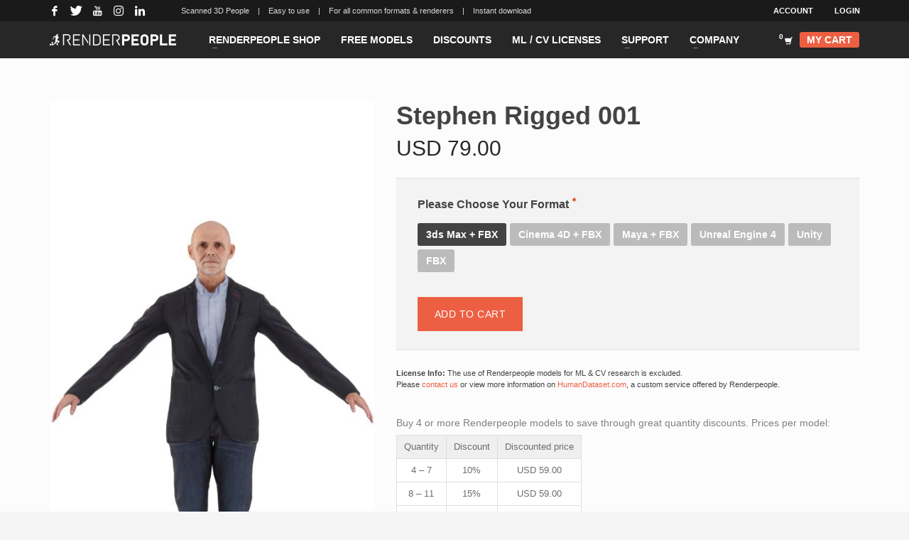

--- FILE ---
content_type: text/html; charset=UTF-8
request_url: https://renderpeople.com/3d-people/stephen-rigged-001/
body_size: 219595
content:
<!DOCTYPE html>
<html lang="en-US">
<head>
<meta charset="UTF-8"/>
<meta name="twitter:widgets:csp" content="on"/>
<link rel="profile" href="http://gmpg.org/xfn/11"/>
<link rel="pingback" href="https://renderpeople.com/xmlrpc.php"/>

<meta name='robots' content='index, follow, max-image-preview:large, max-snippet:-1, max-video-preview:-1' />
<link rel="alternate" href="https://renderpeople.com/3d-people/stephen-rigged-001/" hreflang="x-default" />
<link rel="alternate" hreflang="en" href="https://renderpeople.com/3d-people/stephen-rigged-001/" />
<link rel="alternate" hreflang="x-default" href="https://renderpeople.com/3d-people/stephen-rigged-001/" />

<!-- Google Tag Manager for WordPress by gtm4wp.com -->
<script data-cfasync="false" data-pagespeed-no-defer>
	var gtm4wp_datalayer_name = "dataLayer";
	var dataLayer = dataLayer || [];
	const gtm4wp_use_sku_instead = false;
	const gtm4wp_currency = 'USD';
	const gtm4wp_product_per_impression = false;
	const gtm4wp_clear_ecommerce = false;
</script>
<!-- End Google Tag Manager for WordPress by gtm4wp.com -->
	<!-- This site is optimized with the Yoast SEO Premium plugin v23.0 (Yoast SEO v23.0) - https://yoast.com/wordpress/plugins/seo/ -->
	<title>Stephen Rigged 001 | RENDERPEOPLE</title>
	<meta name="description" content="Use Stephen Rigged 001 for your renderings ➤ Photorealistic 3D People for all formats and applications ✅ Choose your Renderpeople models!" />
	<link rel="canonical" href="https://renderpeople.com/3d-people/stephen-rigged-001/" />
	<meta property="og:locale" content="en_US" />
	<meta property="og:type" content="article" />
	<meta property="og:title" content="Stephen Rigged 001" />
	<meta property="og:description" content="Use Stephen Rigged 001 for your renderings ➤ Photorealistic 3D People for all formats and applications ✅ Choose your Renderpeople models!" />
	<meta property="og:url" content="https://renderpeople.com/3d-people/stephen-rigged-001/" />
	<meta property="og:site_name" content="Renderpeople" />
	<meta property="article:publisher" content="https://www.facebook.com/renderpeople" />
	<meta property="article:modified_time" content="2025-12-06T11:28:03+00:00" />
	<meta property="og:image" content="https://renderpeople.com/wp-content/uploads/rp_images/rp_product_images/rp_stephen_rigged_001_A.jpg" />
	<meta property="og:image:width" content="533" />
	<meta property="og:image:height" content="800" />
	<meta property="og:image:type" content="image/jpeg" />
	<meta name="twitter:card" content="summary_large_image" />
	<meta name="twitter:site" content="@renderpeople" />
	<script type="application/ld+json" class="yoast-schema-graph">{"@context":"https://schema.org","@graph":[{"@type":["WebPage","ItemPage"],"@id":"https://renderpeople.com/3d-people/stephen-rigged-001/","url":"https://renderpeople.com/3d-people/stephen-rigged-001/","name":"Stephen Rigged 001 | RENDERPEOPLE","isPartOf":{"@id":"https://renderpeople.com/jp/#website"},"primaryImageOfPage":{"@id":"https://renderpeople.com/3d-people/stephen-rigged-001/#primaryimage"},"image":{"@id":"https://renderpeople.com/3d-people/stephen-rigged-001/#primaryimage"},"thumbnailUrl":"https://renderpeople.com/wp-content/uploads/rp_images/product/rigged/rp_stephen_rigged_001_A.jpg","datePublished":"2017-05-12T08:30:00+00:00","dateModified":"2025-12-06T11:28:03+00:00","description":"Use Stephen Rigged 001 for your renderings ➤ Photorealistic 3D People for all formats and applications ✅ Choose your Renderpeople models!","breadcrumb":{"@id":"https://renderpeople.com/3d-people/stephen-rigged-001/#breadcrumb"},"inLanguage":"en-US","potentialAction":[{"@type":"ReadAction","target":["https://renderpeople.com/3d-people/stephen-rigged-001/"]}]},{"@type":"ImageObject","inLanguage":"en-US","@id":"https://renderpeople.com/3d-people/stephen-rigged-001/#primaryimage","url":"https://renderpeople.com/wp-content/uploads/rp_images/product/rigged/rp_stephen_rigged_001_A.jpg","contentUrl":"https://renderpeople.com/wp-content/uploads/rp_images/product/rigged/rp_stephen_rigged_001_A.jpg","width":533,"height":1066},{"@type":"BreadcrumbList","@id":"https://renderpeople.com/3d-people/stephen-rigged-001/#breadcrumb","itemListElement":[{"@type":"ListItem","position":1,"name":"Home","item":"https://renderpeople.com/"},{"@type":"ListItem","position":2,"name":"Products","item":"https://renderpeople.com/jp/3d-people/"},{"@type":"ListItem","position":3,"name":"Stephen Rigged 001"}]},{"@type":"WebSite","@id":"https://renderpeople.com/jp/#website","url":"https://renderpeople.com/jp/","name":"Renderpeople","description":"","publisher":{"@id":"https://renderpeople.com/jp/#organization"},"potentialAction":[{"@type":"SearchAction","target":{"@type":"EntryPoint","urlTemplate":"https://renderpeople.com/jp/?s={search_term_string}"},"query-input":"required name=search_term_string"}],"inLanguage":"en-US"},{"@type":"Organization","@id":"https://renderpeople.com/jp/#organization","name":"Renderpeople GmbH","url":"https://renderpeople.com/jp/","logo":{"@type":"ImageObject","inLanguage":"en-US","@id":"https://renderpeople.com/jp/#/schema/logo/image/","url":"https://renderpeople.com/wp-content/uploads/rp_images/rp_site_images/Renderpeople-Logo_R_Schwarz.png","contentUrl":"https://renderpeople.com/wp-content/uploads/rp_images/rp_site_images/Renderpeople-Logo_R_Schwarz.png","width":2739,"height":1272,"caption":"Renderpeople GmbH"},"image":{"@id":"https://renderpeople.com/jp/#/schema/logo/image/"},"sameAs":["https://www.facebook.com/renderpeople","https://x.com/renderpeople","https://www.instagram.com/renderpeople/","https://www.linkedin.com/company/renderpeople","https://www.pinterest.com/renderpeople/","https://www.youtube.com/channel/UCnGdZ_93UYpve0onpGTYi1g"]}]}</script>
	<!-- / Yoast SEO Premium plugin. -->


<link rel='dns-prefetch' href='//renderpeople.com' />
<link rel='dns-prefetch' href='//fonts.googleapis.com' />
<link href='https://fonts.gstatic.com' crossorigin rel='preconnect' />
<link rel="alternate" type="application/rss+xml" title="Renderpeople &raquo; Feed" href="https://renderpeople.com/feed/" />
<link rel="alternate" type="application/rss+xml" title="Renderpeople &raquo; Comments Feed" href="https://renderpeople.com/comments/feed/" />
<link rel='stylesheet' id='dashicons-css' href='https://renderpeople.com/wp-includes/css/dashicons.min.css?ver=6.5.5' type='text/css' media='all' />
<link rel='stylesheet' id='wp-jquery-ui-dialog-css' href='https://renderpeople.com/wp-includes/css/jquery-ui-dialog.min.css?ver=6.5.5' type='text/css' media='all' />
<link rel='stylesheet' id='wdp_cart-summary-css' href='https://renderpeople.com/wp-content/plugins/advanced-dynamic-pricing-for-woocommerce-pro/BaseVersion/assets/css/cart-summary.css?ver=4.8.2' type='text/css' media='all' />
<link rel='stylesheet' id='woocommerce-smart-coupons-available-coupons-block-css' href='https://renderpeople.com/wp-content/plugins/woocommerce-smart-coupons/blocks/build/style-woocommerce-smart-coupons-available-coupons-block.css?ver=9.5.0' type='text/css' media='all' />
<link rel='stylesheet' id='wp-components-css' href='https://renderpeople.com/wp-includes/css/dist/components/style.min.css?ver=6.5.5' type='text/css' media='all' />
<link rel='stylesheet' id='woocommerce-smart-coupons-send-coupon-form-block-css' href='https://renderpeople.com/wp-content/plugins/woocommerce-smart-coupons/blocks/build/style-woocommerce-smart-coupons-send-coupon-form-block.css?ver=9.5.0' type='text/css' media='all' />
<link rel='stylesheet' id='wc-stripe-blocks-checkout-style-css' href='https://renderpeople.com/wp-content/plugins/woocommerce-gateway-stripe/build/upe_blocks.css?ver=391b2d5acc3d3d8a40080f40b4dc3a17' type='text/css' media='all' />
<link rel='stylesheet' id='wedocs-block-style-css' href='https://renderpeople.com/wp-content/plugins/wedocs/assets/build/style-block.css?ver=6.5.5' type='text/css' media='all' />
<link rel='stylesheet' id='zn_all_g_fonts-css' href='//fonts.googleapis.com/css?family=Open+Sans%3A300%2Cregular%2C600%2C700%2C800&#038;ver=6.5.5' type='text/css' media='all' />
<style id='wp-emoji-styles-inline-css' type='text/css'>

	img.wp-smiley, img.emoji {
		display: inline !important;
		border: none !important;
		box-shadow: none !important;
		height: 1em !important;
		width: 1em !important;
		margin: 0 0.07em !important;
		vertical-align: -0.1em !important;
		background: none !important;
		padding: 0 !important;
	}
</style>
<link rel='stylesheet' id='wpml-blocks-css' href='https://renderpeople.com/wp-content/plugins/sitepress-multilingual-cms/dist/css/blocks/styles.css?ver=4.6.11' type='text/css' media='all' />
<link rel='stylesheet' id='rp-product-labels-css' href='https://renderpeople.com/wp-content/plugins/renderpeople-product-labels/rp-product-labels.css?ver=1.1.2' type='text/css' media='all' />
<link rel='stylesheet' id='rp-sale-styles-css' href='https://renderpeople.com/wp-content/plugins/renderpeople-sale/rp-sale-styles.css?ver=1.0.5' type='text/css' media='all' />
<link rel='stylesheet' id='wc-aelia-cs-frontend-css' href='https://renderpeople.com/wp-content/plugins/woocommerce-aelia-currencyswitcher/src/design/css/frontend.css?ver=5.1.8.240606' type='text/css' media='all' />
<link rel='stylesheet' id='cxecrt-tip-tip-css' href='https://renderpeople.com/wp-content/plugins/woocommerce-email-cart/assets/js/tip-tip/tipTip.css?ver=2.20' type='text/css' media='all' />
<link rel='stylesheet' id='cxecrt-icon-font-css' href='https://renderpeople.com/wp-content/plugins/woocommerce-email-cart/assets/fontello/css/cxecrt-icon-font.css?ver=2.20' type='text/css' media='all' />
<link rel='stylesheet' id='cxecrt-css-css' href='https://renderpeople.com/wp-content/plugins/woocommerce-email-cart/assets/css/ec-style.css?ver=2.20' type='text/css' media='screen' />
<link rel='stylesheet' id='wcml-dropdown-0-css' href='//renderpeople.com/wp-content/plugins/woocommerce-multilingual/templates/currency-switchers/legacy-dropdown/style.css?ver=5.3.6' type='text/css' media='all' />
<link rel='stylesheet' id='photoswipe-css' href='https://renderpeople.com/wp-content/plugins/woocommerce/assets/css/photoswipe/photoswipe.min.css?ver=9.0.2' type='text/css' media='all' />
<link rel='stylesheet' id='photoswipe-default-skin-css' href='https://renderpeople.com/wp-content/plugins/woocommerce/assets/css/photoswipe/default-skin/default-skin.min.css?ver=9.0.2' type='text/css' media='all' />
<link rel='stylesheet' id='woocommerce-layout-css' href='https://renderpeople.com/wp-content/plugins/woocommerce/assets/css/woocommerce-layout.css?ver=9.0.2' type='text/css' media='all' />
<link rel='stylesheet' id='woocommerce-smallscreen-css' href='https://renderpeople.com/wp-content/plugins/woocommerce/assets/css/woocommerce-smallscreen.css?ver=9.0.2' type='text/css' media='only screen and (max-width: 767px)' />
<link rel='stylesheet' id='woocommerce-general-css' href='https://renderpeople.com/wp-content/plugins/woocommerce/assets/css/woocommerce.css?ver=9.0.2' type='text/css' media='all' />
<style id='woocommerce-inline-inline-css' type='text/css'>
.woocommerce form .form-row .required { visibility: visible; }
</style>
<link rel='stylesheet' id='woovideolinks-css-css' href='https://renderpeople.com/wp-content/plugins/wp-woovideolinks/css/style.css?ver=6.5.5' type='text/css' media='all' />
<link rel='stylesheet' id='affwp-forms-css' href='https://renderpeople.com/wp-content/plugins/affiliate-wp/assets/css/forms.min.css?ver=2.25.1' type='text/css' media='all' />
<link rel='stylesheet' id='wpml-legacy-vertical-list-0-css' href='https://renderpeople.com/wp-content/plugins/sitepress-multilingual-cms/templates/language-switchers/legacy-list-vertical/style.min.css?ver=1' type='text/css' media='all' />
<style id='wpml-legacy-vertical-list-0-inline-css' type='text/css'>
li.wpml-ls-menu-item { text-transform: uppercase; background-color: #ffffff; } li.wpml-ls-current-language { background-color: #2f2f2f; }
</style>
<link rel='stylesheet' id='metorik-css-css' href='https://renderpeople.com/wp-content/plugins/metorik-helper/assets/css/metorik.css?ver=1.7.2' type='text/css' media='all' />
<link rel='stylesheet' id='hg-mailchimp-styles-css' href='https://renderpeople.com/wp-content/themes/kallyas/framework/hogash-mailchimp/assets/css/hg-mailchimp.css?ver=1.0.0' type='text/css' media='all' />
<link rel='stylesheet' id='kallyas-styles-css' href='https://renderpeople.com/wp-content/themes/kallyas/style.css?ver=4.19.6' type='text/css' media='all' />
<style id='kallyas-styles-inline-css' type='text/css'>

        /* poppins-100 - latin */
@font-face {
  font-display: swap; /* Check https://developer.mozilla.org/en-US/docs/Web/CSS/@font-face/font-display for other options. */
  font-family: 'Poppins';
  font-style: normal;
  font-weight: 100;
  src: url('/wp-content/uploads/custom-fonts/poppins-v20-latin-100.woff2') format('woff2'), /* Chrome 36+, Opera 23+, Firefox 39+, Safari 12+, iOS 10+ */
       url('/wp-content/uploads/custom-fonts/poppins-v20-latin-100.ttf') format('truetype'); /* Chrome 4+, Firefox 3.5+, IE 9+, Safari 3.1+, iOS 4.2+, Android Browser 2.2+ */
}
/* poppins-200 - latin */
@font-face {
  font-display: swap; /* Check https://developer.mozilla.org/en-US/docs/Web/CSS/@font-face/font-display for other options. */
  font-family: 'Poppins';
  font-style: normal;
  font-weight: 200;
  src: url('/wp-content/uploads/custom-fonts/poppins-v20-latin-200.woff2') format('woff2'), /* Chrome 36+, Opera 23+, Firefox 39+, Safari 12+, iOS 10+ */
       url('/wp-content/uploads/custom-fonts/poppins-v20-latin-200.ttf') format('truetype'); /* Chrome 4+, Firefox 3.5+, IE 9+, Safari 3.1+, iOS 4.2+, Android Browser 2.2+ */
}
/* poppins-300 - latin */
@font-face {
  font-display: swap; /* Check https://developer.mozilla.org/en-US/docs/Web/CSS/@font-face/font-display for other options. */
  font-family: 'Poppins';
  font-style: normal;
  font-weight: 300;
  src: url('/wp-content/uploads/custom-fonts/poppins-v20-latin-300.woff2') format('woff2'), /* Chrome 36+, Opera 23+, Firefox 39+, Safari 12+, iOS 10+ */
       url('/wp-content/uploads/custom-fonts/poppins-v20-latin-300.ttf') format('truetype'); /* Chrome 4+, Firefox 3.5+, IE 9+, Safari 3.1+, iOS 4.2+, Android Browser 2.2+ */
}
/* poppins-regular - latin */
@font-face {
  font-display: swap; /* Check https://developer.mozilla.org/en-US/docs/Web/CSS/@font-face/font-display for other options. */
  font-family: 'Poppins';
  font-style: normal;
  font-weight: 400;
  src: url('/wp-content/uploads/custom-fonts/poppins-v20-latin-regular.woff2') format('woff2'), /* Chrome 36+, Opera 23+, Firefox 39+, Safari 12+, iOS 10+ */
       url('/wp-content/uploads/custom-fonts/poppins-v20-latin-regular.ttf') format('truetype'); /* Chrome 4+, Firefox 3.5+, IE 9+, Safari 3.1+, iOS 4.2+, Android Browser 2.2+ */
}
/* poppins-500 - latin */
@font-face {
  font-display: swap; /* Check https://developer.mozilla.org/en-US/docs/Web/CSS/@font-face/font-display for other options. */
  font-family: 'Poppins';
  font-style: normal;
  font-weight: 500;
  src: url('/wp-content/uploads/custom-fonts/poppins-v20-latin-500.woff2') format('woff2'), /* Chrome 36+, Opera 23+, Firefox 39+, Safari 12+, iOS 10+ */
       url('/wp-content/uploads/custom-fonts/poppins-v20-latin-500.ttf') format('truetype'); /* Chrome 4+, Firefox 3.5+, IE 9+, Safari 3.1+, iOS 4.2+, Android Browser 2.2+ */
}
/* poppins-600 - latin */
@font-face {
  font-display: swap; /* Check https://developer.mozilla.org/en-US/docs/Web/CSS/@font-face/font-display for other options. */
  font-family: 'Poppins';
  font-style: normal;
  font-weight: 600;
  src: url('/wp-content/uploads/custom-fonts/poppins-v20-latin-600.woff2') format('woff2'), /* Chrome 36+, Opera 23+, Firefox 39+, Safari 12+, iOS 10+ */
       url('/wp-content/uploads/custom-fonts/poppins-v20-latin-600.ttf') format('truetype'); /* Chrome 4+, Firefox 3.5+, IE 9+, Safari 3.1+, iOS 4.2+, Android Browser 2.2+ */
}
/* poppins-700 - latin */
@font-face {
  font-display: swap; /* Check https://developer.mozilla.org/en-US/docs/Web/CSS/@font-face/font-display for other options. */
  font-family: 'Poppins';
  font-style: normal;
  font-weight: 700;
  src: url('/wp-content/uploads/custom-fonts/poppins-v20-latin-700.woff2') format('woff2'), /* Chrome 36+, Opera 23+, Firefox 39+, Safari 12+, iOS 10+ */
       url('/wp-content/uploads/custom-fonts/poppins-v20-latin-700.ttf') format('truetype'); /* Chrome 4+, Firefox 3.5+, IE 9+, Safari 3.1+, iOS 4.2+, Android Browser 2.2+ */
}
/* poppins-800 - latin */
@font-face {
  font-display: swap; /* Check https://developer.mozilla.org/en-US/docs/Web/CSS/@font-face/font-display for other options. */
  font-family: 'Poppins';
  font-style: normal;
  font-weight: 800;
  src: url('/wp-content/uploads/custom-fonts/poppins-v20-latin-800.woff2') format('woff2'), /* Chrome 36+, Opera 23+, Firefox 39+, Safari 12+, iOS 10+ */
       url('/wp-content/uploads/custom-fonts/poppins-v20-latin-800.ttf') format('truetype'); /* Chrome 4+, Firefox 3.5+, IE 9+, Safari 3.1+, iOS 4.2+, Android Browser 2.2+ */
}
/* poppins-900 - latin */
@font-face {
  font-display: swap; /* Check https://developer.mozilla.org/en-US/docs/Web/CSS/@font-face/font-display for other options. */
  font-family: 'Poppins';
  font-style: normal;
  font-weight: 900;
  src: url('/wp-content/uploads/custom-fonts/poppins-v20-latin-900.woff2') format('woff2'), /* Chrome 36+, Opera 23+, Firefox 39+, Safari 12+, iOS 10+ */
       url('/wp-content/uploads/custom-fonts/poppins-v20-latin-900.ttf') format('truetype'); /* Chrome 4+, Firefox 3.5+, IE 9+, Safari 3.1+, iOS 4.2+, Android Browser 2.2+ */
}
    
</style>
<link rel='stylesheet' id='th-bootstrap-styles-css' href='https://renderpeople.com/wp-content/themes/kallyas/css/bootstrap.min.css?ver=4.19.6' type='text/css' media='all' />
<link rel='stylesheet' id='th-theme-template-styles-css' href='https://renderpeople.com/wp-content/themes/kallyas/css/template.min.css?ver=4.19.6' type='text/css' media='all' />
<link rel='stylesheet' id='woocommerce-overrides-css' href='https://renderpeople.com/wp-content/themes/kallyas/css/plugins/kl-woocommerce.css?ver=4.19.6' type='text/css' media='all' />
<link rel='stylesheet' id='borlabs-cookie-custom-css' href='https://renderpeople.com/wp-content/cache/borlabs-cookie/1/borlabs-cookie-1-en.css?ver=3.1.9-29' type='text/css' media='all' />
<link rel='stylesheet' id='ivpa-style-css' href='https://renderpeople.com/wp-content/plugins/improved-variable-product-attributes/assets/css/style.min.css?ver=4.5.2' type='text/css' media='all' />
<link rel='stylesheet' id='searchwp-forms-css' href='https://renderpeople.com/wp-content/plugins/searchwp/assets/css/frontend/search-forms.css?ver=4.3.16' type='text/css' media='all' />
<link rel='stylesheet' id='zion-frontend-css' href='https://renderpeople.com/wp-content/themes/kallyas/framework/zion-builder/assets/css/znb_frontend.css?ver=1.2.1' type='text/css' media='all' />
<link rel='stylesheet' id='87870-layout.css-css' href='https://renderpeople.com/wp-content/uploads/zion-builder/cache/87870-layout.css?ver=2a7d7565c948fffa70df8b0233eda11d' type='text/css' media='all' />
<link rel='stylesheet' id='kallyas-child-css' href='https://renderpeople.com/wp-content/themes/kallyas-child/style.css?ver=4.19.6' type='text/css' media='all' />
<link rel='stylesheet' id='th-theme-print-stylesheet-css' href='https://renderpeople.com/wp-content/themes/kallyas/css/print.css?ver=4.19.6' type='text/css' media='print' />
<link rel='stylesheet' id='th-theme-options-styles-css' href='//renderpeople.com/wp-content/uploads/zn_dynamic.css?ver=1741865731' type='text/css' media='all' />
<link rel='stylesheet' id='wdp_gift-table-css' href='https://renderpeople.com/wp-content/plugins/advanced-dynamic-pricing-for-woocommerce-pro/ProVersion/assets/css/gift-table.css?ver=4.8.2' type='text/css' media='all' />
<script type="text/javascript" src="https://renderpeople.com/wp-includes/js/jquery/jquery.min.js?ver=3.7.1" id="jquery-core-js"></script>
<script type="text/javascript" src="https://renderpeople.com/wp-includes/js/jquery/jquery-migrate.min.js?ver=3.4.1" id="jquery-migrate-js"></script>
<script type="text/javascript" id="wpml-cookie-js-extra">
/* <![CDATA[ */
var wpml_cookies = {"wp-wpml_current_language":{"value":"en","expires":1,"path":"\/"}};
var wpml_cookies = {"wp-wpml_current_language":{"value":"en","expires":1,"path":"\/"}};
/* ]]> */
</script>
<script type="text/javascript" src="https://renderpeople.com/wp-content/plugins/sitepress-multilingual-cms/res/js/cookies/language-cookie.js?ver=4.6.11" id="wpml-cookie-js" defer="defer" data-wp-strategy="defer"></script>
<script type="text/javascript" src="https://renderpeople.com/wp-content/plugins/woocommerce/assets/js/flexslider/jquery.flexslider.min.js?ver=2.7.2-wc.9.0.2" id="flexslider-js" defer="defer" data-wp-strategy="defer"></script>
<script type="text/javascript" src="https://renderpeople.com/wp-content/plugins/woocommerce/assets/js/photoswipe/photoswipe.min.js?ver=4.1.1-wc.9.0.2" id="photoswipe-js" defer="defer" data-wp-strategy="defer"></script>
<script type="text/javascript" src="https://renderpeople.com/wp-content/plugins/woocommerce/assets/js/photoswipe/photoswipe-ui-default.min.js?ver=4.1.1-wc.9.0.2" id="photoswipe-ui-default-js" defer="defer" data-wp-strategy="defer"></script>
<script type="text/javascript" id="wc-single-product-js-extra">
/* <![CDATA[ */
var wc_single_product_params = {"i18n_required_rating_text":"Please select a rating","review_rating_required":"yes","flexslider":{"rtl":false,"animation":"slide","smoothHeight":true,"directionNav":false,"controlNav":"thumbnails","slideshow":false,"animationSpeed":500,"animationLoop":false,"allowOneSlide":false},"zoom_enabled":"","zoom_options":[],"photoswipe_enabled":"1","photoswipe_options":{"shareEl":false,"closeOnScroll":false,"history":false,"hideAnimationDuration":0,"showAnimationDuration":0},"flexslider_enabled":"1"};
/* ]]> */
</script>
<script type="text/javascript" src="https://renderpeople.com/wp-content/plugins/woocommerce/assets/js/frontend/single-product.min.js?ver=9.0.2" id="wc-single-product-js" defer="defer" data-wp-strategy="defer"></script>
<script type="text/javascript" src="https://renderpeople.com/wp-content/plugins/woocommerce/assets/js/jquery-blockui/jquery.blockUI.min.js?ver=2.7.0-wc.9.0.2" id="jquery-blockui-js" data-wp-strategy="defer"></script>
<script type="text/javascript" src="https://renderpeople.com/wp-content/plugins/woocommerce/assets/js/js-cookie/js.cookie.min.js?ver=2.1.4-wc.9.0.2" id="js-cookie-js" data-wp-strategy="defer"></script>
<script type="text/javascript" id="jquery-cookie-js-extra">
/* <![CDATA[ */
var affwp_scripts = {"ajaxurl":"https:\/\/renderpeople.com\/wp-admin\/admin-ajax.php"};
/* ]]> */
</script>
<script type="text/javascript" src="https://renderpeople.com/wp-content/plugins/woocommerce/assets/js/jquery-cookie/jquery.cookie.min.js?ver=1.4.1-wc.9.0.2" id="jquery-cookie-js" data-wp-strategy="defer"></script>
<script type="text/javascript" id="affwp-tracking-js-extra">
/* <![CDATA[ */
var affwp_debug_vars = {"integrations":{"woocommerce":"WooCommerce"},"version":"2.25.1","currency":"EUR","ref_cookie":"affwp_ref","visit_cookie":"affwp_ref_visit_id","campaign_cookie":"affwp_campaign"};
/* ]]> */
</script>
<script type="text/javascript" src="https://renderpeople.com/wp-content/plugins/affiliate-wp/assets/js/tracking.min.js?ver=2.25.1" id="affwp-tracking-js"></script>
<script type="text/javascript" id="wc-cart-fragments-js-extra">
/* <![CDATA[ */
var wc_cart_fragments_params = {"ajax_url":"\/wp-admin\/admin-ajax.php","wc_ajax_url":"\/ajax\/?wc-ajax=%%endpoint%%","cart_hash_key":"wc_cart_hash_595e2368c0619afcf1b8f343ea07c8f9_USD","fragment_name":"wc_fragments_595e2368c0619afcf1b8f343ea07c8f9_USD","request_timeout":"5000"};
/* ]]> */
</script>
<script type="text/javascript" src="https://renderpeople.com/wp-content/plugins/woocommerce/assets/js/frontend/cart-fragments.min.js?ver=9.0.2" id="wc-cart-fragments-js" defer="defer" data-wp-strategy="defer"></script>
<script data-no-optimize="1" data-no-minify="1" data-cfasync="false" type="text/javascript" src="https://renderpeople.com/wp-content/cache/borlabs-cookie/1/borlabs-cookie-config-en.json.js?ver=3.1.9-41" id="borlabs-cookie-config-js"></script>
<script type="text/javascript" id="wdp_deals_pro-js-extra">
/* <![CDATA[ */
var wdp_script_data_pro = {"ajaxurl":"https:\/\/renderpeople.com\/wp-admin\/admin-ajax.php","update_price_with_qty":"","show_total_price_for_product":"","js_init_trigger":"","replace_variable_price":"","variable_price_selector":".summary .price","page_data":{"is_product":true},"preLoaded":[],"create_on_load":"1","price_html_template":"{{price_html}}","price_suffix":"","show_spinner":"1","security":"2c75d61314","security_param":"wdp-request-price-ajax-nonce"};
/* ]]> */
</script>
<script type="text/javascript" src="https://renderpeople.com/wp-content/plugins/advanced-dynamic-pricing-for-woocommerce-pro/ProVersion/assets/js/dynamic-price.js?ver=4.8.2" id="wdp_deals_pro-js"></script>
<script type="text/javascript" id="wdp_advertising_timer-js-extra">
/* <![CDATA[ */
var wdp_advertising_timer_script_data = {"left":"left","day_left":"day left","days_left":"days left"};
/* ]]> */
</script>
<script type="text/javascript" src="https://renderpeople.com/wp-content/plugins/advanced-dynamic-pricing-for-woocommerce-pro/ProVersion/assets/js/advertising-timer.js?ver=4.8.2" id="wdp_advertising_timer-js"></script>
<script type="text/javascript" id="wdp_condition_message-js-extra">
/* <![CDATA[ */
var wdp_condition_message_script_data = {"ajaxurl":"https:\/\/renderpeople.com\/wp-admin\/admin-ajax.php","security":"103666070f","security_query_arg":"wpd-request-condition-message"};
/* ]]> */
</script>
<script type="text/javascript" src="https://renderpeople.com/wp-content/plugins/advanced-dynamic-pricing-for-woocommerce-pro/ProVersion/assets/js/condition-message.js?ver=4.8.2" id="wdp_condition_message-js"></script>
<script type="text/javascript" id="already-bought-js-extra">
/* <![CDATA[ */
var already_bought_script = {"ajax_url":"https:\/\/renderpeople.com\/wp-admin\/admin-ajax.php","product_id":"87870"};
/* ]]> */
</script>
<script type="text/javascript" src="https://renderpeople.com/wp-content/plugins/already-bought/already-bought.js?ver=6.5.5" id="already-bought-js"></script>
<link rel="https://api.w.org/" href="https://renderpeople.com/wp-json/" /><link rel="alternate" type="application/json" href="https://renderpeople.com/wp-json/wp/v2/product/87870" /><link rel="EditURI" type="application/rsd+xml" title="RSD" href="https://renderpeople.com/xmlrpc.php?rsd" />
<meta name="generator" content="WordPress 6.5.5" />
<meta name="generator" content="WooCommerce 9.0.2" />
<link rel='shortlink' href='https://renderpeople.com/?p=87870' />
<link rel="alternate" type="application/json+oembed" href="https://renderpeople.com/wp-json/oembed/1.0/embed?url=https%3A%2F%2Frenderpeople.com%2F3d-people%2Fstephen-rigged-001%2F" />
<link rel="alternate" type="text/xml+oembed" href="https://renderpeople.com/wp-json/oembed/1.0/embed?url=https%3A%2F%2Frenderpeople.com%2F3d-people%2Fstephen-rigged-001%2F&#038;format=xml" />
<meta name="generator" content="WPML ver:4.6.11 stt:1;" />
		<script type="text/javascript">
		var AFFWP = AFFWP || {};
		AFFWP.referral_var = 'ref';
		AFFWP.expiration = 90;
		AFFWP.debug = 0;


		AFFWP.referral_credit_last = 0;
		</script>

<!-- Google Tag Manager for WordPress by gtm4wp.com -->
<!-- GTM Container placement set to automatic -->
<script data-cfasync="false" data-pagespeed-no-defer>
	var dataLayer_content = {"postID":87870,"customerTotalOrders":0,"customerTotalOrderValue":0,"customerFirstName":"","customerLastName":"","customerBillingFirstName":"","customerBillingLastName":"","customerBillingCompany":"","customerBillingAddress1":"","customerBillingAddress2":"","customerBillingCity":"","customerBillingState":"","customerBillingPostcode":"","customerBillingCountry":"","customerBillingEmail":"","customerBillingEmailHash":"","customerBillingPhone":"","customerShippingFirstName":"","customerShippingLastName":"","customerShippingCompany":"","customerShippingAddress1":"","customerShippingAddress2":"","customerShippingCity":"","customerShippingState":"","customerShippingPostcode":"","customerShippingCountry":"","productRatingCounts":[],"productAverageRating":0,"productReviewCount":0,"productType":"variable","productIsVariable":1};
	dataLayer.push( dataLayer_content );
</script>
<script data-borlabs-cookie-script-blocker-id='google-tag-manager' type='text/template' data-cfasync="false">
(function(w,d,s,l,i){w[l]=w[l]||[];w[l].push({'gtm.start':
new Date().getTime(),event:'gtm.js'});var f=d.getElementsByTagName(s)[0],
j=d.createElement(s),dl=l!='dataLayer'?'&l='+l:'';j.async=true;j.src=
'//www.googletagmanager.com/gtm.js?id='+i+dl;f.parentNode.insertBefore(j,f);
})(window,document,'script','dataLayer','GTM-NRRG7V');
</script>
<!-- End Google Tag Manager for WordPress by gtm4wp.com -->		<meta name="theme-color"
			  content="#434343">
				<meta name="viewport" content="width=device-width, initial-scale=1, maximum-scale=1"/>
		
		<!--[if lte IE 8]>
		<script type="text/javascript">
			var $buoop = {
				vs: {i: 10, f: 25, o: 12.1, s: 7, n: 9}
			};

			$buoop.ol = window.onload;

			window.onload = function () {
				try {
					if ($buoop.ol) {
						$buoop.ol()
					}
				}
				catch (e) {
				}

				var e = document.createElement("script");
				e.setAttribute("type", "text/javascript");
				e.setAttribute("src", "https://browser-update.org/update.js");
				document.body.appendChild(e);
			};
		</script>
		<![endif]-->

		<!-- for IE6-8 support of HTML5 elements -->
		<!--[if lt IE 9]>
		<script src="//html5shim.googlecode.com/svn/trunk/html5.js"></script>
		<![endif]-->
		
	<!-- Fallback for animating in viewport -->
	<noscript>
		<style type="text/css" media="screen">
			.zn-animateInViewport {visibility: visible;}
		</style>
	</noscript>
		<noscript><style>.woocommerce-product-gallery{ opacity: 1 !important; }</style></noscript>
	        <style type="text/css">
            .wdp_bulk_table_content .wdp_pricing_table_caption { color: #6d6d6d ! important} .wdp_bulk_table_content table thead td { color: #6d6d6d ! important} .wdp_bulk_table_content table thead td { background-color: #efefef ! important} .wdp_bulk_table_content table tbody td { color: #6d6d6d ! important} .wdp_bulk_table_content table tbody td { background-color: #ffffff ! important} .wdp_bulk_table_content .wdp_pricing_table_footer { color: #6d6d6d ! important}        </style>
        <script data-borlabs-cookie-script-blocker-ignore>
if ('0' === '1' && ('1' === '1' || '1' === '1')) {
	window['gtag_enable_tcf_support'] = true;
}
window.dataLayer = window.dataLayer || [];
function gtag(){dataLayer.push(arguments);}
gtag('set', 'developer_id.dYjRjMm', true);
if('1' === '1' || '1' === '1') {
    gtag('consent', 'default', {
		'ad_storage': 'denied',
		'ad_user_data': 'denied',
		'ad_personalization': 'denied',
		'analytics_storage': 'denied',
		'functionality_storage': 'denied',
		'personalization_storage': 'denied',
		'security_storage': 'denied',
		'wait_for_update': 500,
    });
}
if('1' === '1') {
    gtag("js", new Date());

    gtag("config", "AW-952632434");

    (function (w, d, s, i) {
    var f = d.getElementsByTagName(s)[0],
        j = d.createElement(s);
    j.async = true;
    j.src =
        "https://www.googletagmanager.com/gtag/js?id=" + i;
    f.parentNode.insertBefore(j, f);
    })(window, document, "script", "AW-952632434");
}
</script><script data-no-optimize="1" data-no-minify="1" data-cfasync="false" data-borlabs-cookie-script-blocker-ignore>
	if ('0' === '1' && '1' === '1') {
		window['gtag_enable_tcf_support'] = true;
	}
	window.dataLayer = window.dataLayer || [];
	if (typeof gtag !== 'function') { function gtag(){dataLayer.push(arguments);} }
	gtag('set', 'developer_id.dYjRjMm', true);
	if ('1' === '1') {
		gtag('consent', 'default', {
			'ad_storage': 'denied',
			'ad_user_data': 'denied',
			'ad_personalization': 'denied',
			'analytics_storage': 'denied',
			'functionality_storage': 'denied',
			'personalization_storage': 'denied',
			'security_storage': 'denied',
			'wait_for_update': 500,
		});
		gtag('set', 'ads_data_redaction', true);
	}
	
	if('0' === '1') {
		var url = new URL(window.location.href);
				
		if ((url.searchParams.has('gtm_debug') && url.searchParams.get('gtm_debug') !== '') || document.cookie.indexOf('__TAG_ASSISTANT=') !== -1 || document.documentElement.hasAttribute('data-tag-assistant-present')) {
			(function(w,d,s,l,i){w[l]=w[l]||[];w[l].push({"gtm.start":
new Date().getTime(),event:"gtm.js"});var f=d.getElementsByTagName(s)[0],
j=d.createElement(s),dl=l!="dataLayer"?"&l="+l:"";j.async=true;j.src=
"https://www.googletagmanager.com/gtm.js?id="+i+dl;f.parentNode.insertBefore(j,f);
})(window,document,"script","dataLayer","GTM-NRRG7V");
		} else {
			(function(w,d,s,l,i){w[l]=w[l]||[];w[l].push({"gtm.start":
new Date().getTime(),event:"gtm.js"});var f=d.getElementsByTagName(s)[0],
j=d.createElement(s),dl=l!="dataLayer"?"&l="+l:"";j.async=true;j.src=
"https://renderpeople.com/wp-content/uploads/borlabs-cookie/"+i+'.js?ver=not-set-yet';f.parentNode.insertBefore(j,f);
})(window,document,"script","dataLayer","GTM-NRRG7V");
		}
  	}
  	
	(function () {
		var serviceGroupActive = function (serviceGroup) {
			if (typeof(BorlabsCookie.ServiceGroups.serviceGroups[serviceGroup]) === 'undefined') {
				return false;
			}

			if (typeof(BorlabsCookie.Cookie.getPluginCookie().consents[serviceGroup]) === 'undefined') {
				return false;
			}
			var consents = BorlabsCookie.Cookie.getPluginCookie().consents[serviceGroup];
			for (var service of BorlabsCookie.ServiceGroups.serviceGroups[serviceGroup].serviceIds) {
				if (!consents.includes(service)) {
					return false;
				}
			}
			return true;
		};
		var borlabsCookieConsentChangeHandler = function () {
			window.dataLayer = window.dataLayer || [];
			if (typeof gtag !== 'function') { function gtag(){dataLayer.push(arguments);} }
			
			if ('1' === '1') {
				if ('0' === '1') {
					gtag('consent', 'update', {
						'analytics_storage': serviceGroupActive('statistics') === true ? 'granted' : 'denied',
						'functionality_storage': serviceGroupActive('statistics') === true ? 'granted' : 'denied',
						'personalization_storage': serviceGroupActive('marketing') === true ? 'granted' : 'denied',
						'security_storage': serviceGroupActive('statistics') === true ? 'granted' : 'denied',
					});
				} else {
					gtag('consent', 'update', {
						'ad_storage': serviceGroupActive('marketing') === true ? 'granted' : 'denied',
						'ad_user_data': serviceGroupActive('marketing') === true ? 'granted' : 'denied',
						'ad_personalization': serviceGroupActive('marketing') === true ? 'granted' : 'denied',
						'analytics_storage': serviceGroupActive('statistics') === true ? 'granted' : 'denied',
						'functionality_storage': serviceGroupActive('statistics') === true ? 'granted' : 'denied',
						'personalization_storage': serviceGroupActive('marketing') === true ? 'granted' : 'denied',
						'security_storage': serviceGroupActive('statistics') === true ? 'granted' : 'denied',
					});
				}
			}
			
			var consents = BorlabsCookie.Cookie.getPluginCookie().consents;
			for (var serviceGroup in consents) {
				for (var service of consents[serviceGroup]) {
					if (!window.BorlabsCookieGtmPackageSentEvents.includes(service) && service !== 'borlabs-cookie') {
						window.dataLayer.push({
							event: 'borlabs-cookie-opt-in-'+service,
						});
						window.BorlabsCookieGtmPackageSentEvents.push(service);
					}
				}
			}
		  	var afterConsentsEvent = document.createEvent('Event');
		    afterConsentsEvent.initEvent('borlabs-cookie-google-tag-manager-after-consents', true, true);
		  	document.dispatchEvent(afterConsentsEvent);
		};
		window.BorlabsCookieGtmPackageSentEvents = [];
		document.addEventListener('borlabs-cookie-consent-saved', borlabsCookieConsentChangeHandler);
		document.addEventListener('borlabs-cookie-handle-unblock', borlabsCookieConsentChangeHandler);
	})();
</script><link rel="icon" href="https://renderpeople.com/wp-content/uploads/rp_images/rp_site_images/renderpeople_favicon_sw.png" sizes="32x32" />
<link rel="icon" href="https://renderpeople.com/wp-content/uploads/rp_images/rp_site_images/renderpeople_favicon_sw.png" sizes="192x192" />
<link rel="apple-touch-icon" href="https://renderpeople.com/wp-content/uploads/rp_images/rp_site_images/renderpeople_favicon_sw.png" />
<meta name="msapplication-TileImage" content="https://renderpeople.com/wp-content/uploads/rp_images/rp_site_images/renderpeople_favicon_sw.png" />
<meta name="generator" content="Improved Variable Product Attributes for WooCommerce"/><script>
(function($) {
    $(document).on('facetwp-loaded', function() {
        if(FWP.loaded){
            $('html, body').animate({
                scrollTop: 0
            }, 300);
        }
    });
})(jQuery);
</script>
</head>

<body  class="product-template-default single single-product postid-87870 theme-kallyas woocommerce woocommerce-page woocommerce-no-js zn-wc-pages-style2 res1170 kl-skin--light" itemscope="itemscope" itemtype="https://schema.org/WebPage" >


<div class="login_register_stuff">		<!-- Login/Register Modal forms - hidden by default to be opened through modal -->
			<div id="login_panel" class="loginbox-popup auth-popup mfp-hide">
				<div class="inner-container login-panel auth-popup-panel">
					<h3 class="m_title_ext auth-popup-title" itemprop="alternativeHeadline" >SIGN IN YOUR ACCOUNT TO HAVE ACCESS TO DIFFERENT FEATURES</h3>
					<form id="login_form" name="login_form" method="post" class="zn_form_login znhg-ajax-login-form" action="https://renderpeople.com/wp-login.php">

						<div class="zn_form_login-result"></div>

						<div class="form-group kl-fancy-form">
							<input type="text" id="kl-username" name="log" class="form-control inputbox kl-fancy-form-input kl-fw-input"
								   placeholder="eg: james_smith"/>
							<label class="kl-font-alt kl-fancy-form-label">USERNAME</label>
						</div>

						<div class="form-group kl-fancy-form">
							<input type="password" id="kl-password" name="pwd" class="form-control inputbox kl-fancy-form-input kl-fw-input"
								   placeholder="type password"/>
							<label class="kl-font-alt kl-fancy-form-label">PASSWORD</label>
						</div>

						
						<label class="zn_remember auth-popup-remember" for="kl-rememberme">
							<input type="checkbox" name="rememberme" id="kl-rememberme" value="forever" class="auth-popup-remember-chb"/>
							 Remember Me						</label>

						<input type="submit" id="login" name="submit_button" class="btn zn_sub_button btn-fullcolor btn-md"
							   value="LOG IN"/>

						<input type="hidden" value="login" class="" name="zn_form_action"/>
						<input type="hidden" value="zn_do_login" class="" name="action"/>

						<div class="links auth-popup-links">
														<a href="#forgot_panel" class="kl-login-box auth-popup-link">FORGOT YOUR PASSWORD?</a>
						</div>
					</form>
				</div>
			</div>
		<!-- end login panel -->
				<div id="forgot_panel" class="loginbox-popup auth-popup forgot-popup mfp-hide">
			<div class="inner-container forgot-panel auth-popup-panel">
				<h3 class="m_title m_title_ext text-custom auth-popup-title" itemprop="alternativeHeadline" >FORGOT YOUR DETAILS?</h3>
				<form id="forgot_form" name="login_form" method="post" class="zn_form_lost_pass" action="https://renderpeople.com/my-account/lost-password/">
					<div class="zn_form_login-result"></div>
					<div class="form-group kl-fancy-form">
						<input type="text" id="forgot-email" name="user_login" class="form-control inputbox kl-fancy-form-input kl-fw-input" placeholder="..."/>
						<label class="kl-font-alt kl-fancy-form-label">USERNAME OR EMAIL</label>
					</div>
					<input type="hidden" name="wc_reset_password" value="true">
					<input type="hidden" id="_wpnonce" name="_wpnonce" value="b3de6c7698" /><input type="hidden" name="_wp_http_referer" value="/3d-people/stephen-rigged-001/" />					<div class="form-group">
						<input type="submit" id="recover" name="submit" class="btn btn-block zn_sub_button btn-fullcolor btn-md" value="SEND MY DETAILS!"/>
					</div>
					<div class="links auth-popup-links">
						<a href="#login_panel" class="kl-login-box auth-popup-link">AAH, WAIT, I REMEMBER NOW!</a>
					</div>
				</form>
			</div>
		</div><!-- end forgot pwd. panel -->
		</div><!-- end login register stuff -->		<div id="fb-root"></div>
		<script>(function (d, s, id) {
			var js, fjs = d.getElementsByTagName(s)[0];
			if (d.getElementById(id)) {return;}
			js = d.createElement(s); js.id = id;
			js.src = "https://connect.facebook.net/en_US/sdk.js#xfbml=1&version=v3.0";
			fjs.parentNode.insertBefore(js, fjs);
		}(document, 'script', 'facebook-jssdk'));</script>
		

<div id="page_wrapper">

<header id="header" class="site-header  style7   header--fixed  headerstyle-xs--image_color  sticky-resize headerstyle--image_color site-header--absolute nav-th--light sheader-sh--default"  data-original-sticky-textscheme="sh--default"  role="banner" itemscope="itemscope" itemtype="https://schema.org/WPHeader" >
	<div class="kl-header-bg "></div>	<div class="site-header-wrapper sticky-top-area">

		<div class="site-header-top-wrapper topbar-style--custom  sh--default">

			<div class="siteheader-container container">

				

	
	<div class="fxb-row site-header-row site-header-top ">

		<div class='fxb-col fxb fxb-start-x fxb-center-y fxb-basis-auto site-header-col-left site-header-top-left'>
			<ul class="sh-component social-icons sc--clean topnav navRight topnav-no-hdnav"><li class="topnav-li social-icons-li"><a href="https://www.facebook.com/renderpeople/" data-zniconfam="kl-social-icons" data-zn_icon="" target="_blank" class="topnav-item social-icons-item scheader-icon-" title="Facebook"></a></li><li class="topnav-li social-icons-li"><a href="https://twitter.com/renderpeople" data-zniconfam="kl-social-icons" data-zn_icon="" target="_blank" class="topnav-item social-icons-item scheader-icon-" title="Twitter"></a></li><li class="topnav-li social-icons-li"><a href="https://www.youtube.com/c/Renderpeople" data-zniconfam="kl-social-icons" data-zn_icon="" target="_blank" class="topnav-item social-icons-item scheader-icon-" title="YouTube"></a></li><li class="topnav-li social-icons-li"><a href="https://www.instagram.com/renderpeople/" data-zniconfam="kl-social-icons" data-zn_icon="" target="_blank" class="topnav-item social-icons-item scheader-icon-" title="Instagram"></a></li><li class="topnav-li social-icons-li"><a href="https://www.linkedin.com/company/renderpeople" data-zniconfam="kl-social-icons" data-zn_icon="" target="_blank" class="topnav-item social-icons-item scheader-icon-" title="LinkedIn"></a></li></ul><div class="sh-component kl-header-toptext kl-font-alt">    Scanned 3D People   |   Easy to use   |   For all common formats & renderers   |   Instant download</div>					</div>

		<div class='fxb-col fxb fxb-end-x fxb-center-y fxb-basis-auto site-header-col-right site-header-top-right'>
						<ul class="sh-component topnav navLeft topnav--lang topnav-no-sc topnav-no-hdnav toplang--def"><li class="languages drop topnav-drop topnav-li"><a href="#" class="topnav-item"><i class="glyphicon glyphicon-globe kl-icon-white xs-icon"></i> <span class="hidden-xs">LANGUAGES</span></a><div class="pPanel topnav-drop-panel u-trans-all-2s"><ul class="inner topnav-drop-panel-inner"></ul></div></li></ul><div class="sh-component zn_header_top_nav-wrapper "><span class="headernav-trigger js-toggle-class" data-target=".zn_header_top_nav-wrapper" data-target-class="is-opened"></span><ul id="menu-top_menue-1" class="zn_header_top_nav topnav topnav-no-sc clearfix"><li class="menu-item menu-item-type-post_type menu-item-object-page menu-item-46292"><a href="https://renderpeople.com/my-account/">ACCOUNT</a></li>
</ul></div><ul class="sh-component topnav navRight topnav--log topnav-no-sc topnav-no-hdnav"><li id="loginhiddenen" style="visibility: hidden; width:50px;" class="topnav-li"><a href="#login_panel" class="kl-login-box topnav-item"><i class="glyphicon glyphicon-log-in visible-xs xs-icon"></i><span class="hidden-xs">LOGIN</span></a></li></ul>		</div>

	</div><!-- /.site-header-top -->

	<div class="separator site-header-separator "></div>

			</div>
		</div><!-- /.site-header-top-wrapper -->

		<div class="kl-top-header site-header-main-wrapper clearfix   header-no-bottom  sh--default">

			<div class="container siteheader-container ">

				<div class='fxb-col fxb-basis-auto'>

					

<div class="fxb-row site-header-row site-header-main ">

	<div class='fxb-col fxb fxb-start-x fxb-center-y fxb-basis-auto fxb-grow-0 fxb-sm-full site-header-col-left site-header-main-left'>
				<div id="logo-container" class="logo-container   logosize--no zn-original-logo">
			<!-- Logo -->
			<h3 class='site-logo logo ' id='logo'><a href='https://renderpeople.com/' class='site-logo-anch'><img class="logo-img site-logo-img" src="https://renderpeople.com/wp-content/uploads/rp_images/rp_site_images/Renderpeople_logo_redesign2021_white_mini.png" width="178" height="16"  alt="Renderpeople" title=""  /></a></h3>			<!-- InfoCard -->
					</div>

		<div class="separator site-header-separator visible-xs"></div>	</div>

	<div class='fxb-col fxb fxb-center-x fxb-center-y fxb-basis-auto fxb-sm-half site-header-col-center site-header-main-center'>
				<div class="sh-component main-menu-wrapper" role="navigation" itemscope="itemscope" itemtype="https://schema.org/SiteNavigationElement" >

					<div class="zn-res-menuwrapper">
			<a href="#" class="zn-res-trigger zn-menuBurger zn-menuBurger--3--s zn-menuBurger--anim1 " id="zn-res-trigger">
				<span></span>
				<span></span>
				<span></span>
			</a>
		</div><!-- end responsive menu -->
		<div id="main-menu" class="main-nav mainnav--sidepanel mainnav--active-bg mainnav--pointer-dash nav-mm--light zn_mega_wrapper "><ul id="menu-header_menue" class="main-menu main-menu-nav zn_mega_menu "><li id="menu-item-40710" class="main-menu-item menu-item menu-item-type-post_type menu-item-object-page menu-item-has-children menu-item-40710 menu-item-mega-parent menu-item-has-children  main-menu-item-top  menu-item-even menu-item-depth-0"><a href="https://renderpeople.com/3d-people/" class=" main-menu-link main-menu-link-top"><span>Renderpeople Shop</span></a>
<div class='zn_mega_container container'>
<div class="zn_mega_menu_container_wrapper" ><ul class="clearfix">
	<li id="menu-item-246069" class="main-menu-item menu-item menu-item-type-custom menu-item-object-custom menu-item-has-children menu-item-246069 col-sm-6 main-menu-item-sub  menu-item-odd menu-item-depth-1"><a href="#" class=" main-menu-link main-menu-link-sub zn_mega_title "><span>BY PRODUCT TYPE</span></a>
	<ul class="clearfix">
		<li id="menu-item-246068" class="main-menu-item menu-item menu-item-type-custom menu-item-object-custom menu-item-246068  main-menu-item-sub main-menu-item-sub-sub menu-item-even menu-item-depth-2"><a href="https://renderpeople.com/3d-people/" class=" main-menu-link main-menu-link-sub"><span>All People Models</span></a></li>
		<li id="menu-item-246071" class="main-menu-item menu-item menu-item-type-custom menu-item-object-custom menu-item-246071  main-menu-item-sub main-menu-item-sub-sub menu-item-even menu-item-depth-2"><a href="https://renderpeople.com/3d-people/?_product=posed" class=" main-menu-link main-menu-link-sub"><span>3D Posed People <span style="color: #ffffff;background-color: #ed5f42;font-size: 12px;padding: 1px 5px;position: relative;margin-left: 3px;border-radius: 2px;">NEW</span></span></a></li>
		<li id="menu-item-627170" class="main-menu-item menu-item menu-item-type-custom menu-item-object-custom menu-item-627170  main-menu-item-sub main-menu-item-sub-sub menu-item-even menu-item-depth-2"><a href="https://renderpeople.com/3d-people/?_product=posed-plus" class=" main-menu-link main-menu-link-sub"><span>3D Posed People Plus</span></a></li>
		<li id="menu-item-627171" class="main-menu-item menu-item menu-item-type-custom menu-item-object-custom menu-item-627171  main-menu-item-sub main-menu-item-sub-sub menu-item-even menu-item-depth-2"><a href="https://renderpeople.com/3d-people/?_product=posed-classic" class=" main-menu-link main-menu-link-sub"><span>3D Posed People Classic</span></a></li>
		<li id="menu-item-246072" class="main-menu-item menu-item menu-item-type-custom menu-item-object-custom menu-item-246072  main-menu-item-sub main-menu-item-sub-sub menu-item-even menu-item-depth-2"><a href="https://renderpeople.com/3d-people/?_product=rigged-people" class=" main-menu-link main-menu-link-sub"><span>3D Rigged People</span></a></li>
		<li id="menu-item-246073" class="main-menu-item menu-item menu-item-type-custom menu-item-object-custom menu-item-246073  main-menu-item-sub main-menu-item-sub-sub menu-item-even menu-item-depth-2"><a href="https://renderpeople.com/3d-people/?_product=animated-people" class=" main-menu-link main-menu-link-sub"><span>3D Animated People</span></a></li>
		<li id="menu-item-512507" class="main-menu-item menu-item menu-item-type-custom menu-item-object-custom menu-item-512507  main-menu-item-sub main-menu-item-sub-sub menu-item-even menu-item-depth-2"><a href="https://renderpeople.com/3d-people/?_product=4d-people" class=" main-menu-link main-menu-link-sub"><span>4D People</span></a></li>
	</ul>
</li>
	<li id="menu-item-246067" class="main-menu-item menu-item menu-item-type-custom menu-item-object-custom menu-item-has-children menu-item-246067 col-sm-6 main-menu-item-sub  menu-item-odd menu-item-depth-1"><a href="#" class=" main-menu-link main-menu-link-sub zn_mega_title "><span>BY TOPIC</span></a>
	<ul class="clearfix">
		<li id="menu-item-246070" class="main-menu-item menu-item menu-item-type-custom menu-item-object-custom menu-item-246070  main-menu-item-sub main-menu-item-sub-sub menu-item-even menu-item-depth-2"><a href="https://renderpeople.com/3d-people/?_type=bundles" class=" main-menu-link main-menu-link-sub"><span>Bundles</span></a></li>
		<li id="menu-item-243984" class="main-menu-item menu-item menu-item-type-custom menu-item-object-custom menu-item-243984  main-menu-item-sub main-menu-item-sub-sub menu-item-even menu-item-depth-2"><a href="https://renderpeople.com/3d-people/?_clothing=casual" class=" main-menu-link main-menu-link-sub"><span>Casual</span></a></li>
		<li id="menu-item-243920" class="main-menu-item menu-item menu-item-type-custom menu-item-object-custom menu-item-243920  main-menu-item-sub main-menu-item-sub-sub menu-item-even menu-item-depth-2"><a href="https://renderpeople.com/3d-people/?_clothing=business" class=" main-menu-link main-menu-link-sub"><span>Business</span></a></li>
		<li id="menu-item-243921" class="main-menu-item menu-item menu-item-type-custom menu-item-object-custom menu-item-243921  main-menu-item-sub main-menu-item-sub-sub menu-item-even menu-item-depth-2"><a href="https://renderpeople.com/3d-people/?_places=shopping-mall" class=" main-menu-link main-menu-link-sub"><span>Shopping</span></a></li>
		<li id="menu-item-244004" class="main-menu-item menu-item menu-item-type-custom menu-item-object-custom menu-item-244004  main-menu-item-sub main-menu-item-sub-sub menu-item-even menu-item-depth-2"><a href="https://renderpeople.com/3d-people/?_clothing=swimwear" class=" main-menu-link main-menu-link-sub"><span>Swimwear</span></a></li>
		<li id="menu-item-243991" class="main-menu-item menu-item menu-item-type-custom menu-item-object-custom menu-item-243991  main-menu-item-sub main-menu-item-sub-sub menu-item-even menu-item-depth-2"><a href="https://renderpeople.com/3d-people/?_clothing=sportswear" class=" main-menu-link main-menu-link-sub"><span>Sportswear</span></a></li>
		<li id="menu-item-512509" class="main-menu-item menu-item menu-item-type-custom menu-item-object-custom menu-item-512509  main-menu-item-sub main-menu-item-sub-sub menu-item-even menu-item-depth-2"><a href="https://renderpeople.com/3d-people/?_clothing=elegant" class=" main-menu-link main-menu-link-sub"><span>Elegant</span></a></li>
	</ul>
</li>
</ul>
</div></div></li>
<li id="menu-item-40714" class="main-menu-item menu-item menu-item-type-post_type menu-item-object-page menu-item-40714  main-menu-item-top  menu-item-even menu-item-depth-0"><a href="https://renderpeople.com/free-3d-people/" class=" main-menu-link main-menu-link-top"><span>Free Models</span></a></li>
<li id="menu-item-708185" class="main-menu-item menu-item menu-item-type-post_type menu-item-object-page menu-item-708185  main-menu-item-top  menu-item-even menu-item-depth-0"><a href="https://renderpeople.com/quantity-discount/" class=" main-menu-link main-menu-link-top"><span>Discounts</span></a></li>
<li id="menu-item-708186" class="main-menu-item menu-item menu-item-type-custom menu-item-object-custom menu-item-708186  main-menu-item-top  menu-item-even menu-item-depth-0"><a href="https://humandataset.com/" class=" main-menu-link main-menu-link-top"><span>ML / CV Licenses</span></a></li>
<li id="menu-item-40718" class="main-menu-item menu-item menu-item-type-custom menu-item-object-custom menu-item-has-children menu-item-40718  main-menu-item-top  menu-item-even menu-item-depth-0"><a class=" main-menu-link main-menu-link-top"><span>Support</span></a>
<ul class="sub-menu clearfix">
	<li id="menu-item-40719" class="main-menu-item menu-item menu-item-type-post_type menu-item-object-page menu-item-40719  main-menu-item-sub  menu-item-odd menu-item-depth-1"><a href="https://renderpeople.com/contact-us/" class=" main-menu-link main-menu-link-sub"><span>Contact us</span></a></li>
	<li id="menu-item-40711" class="main-menu-item menu-item menu-item-type-post_type menu-item-object-page menu-item-40711  main-menu-item-sub  menu-item-odd menu-item-depth-1"><a href="https://renderpeople.com/faq/" class=" main-menu-link main-menu-link-sub"><span>FAQ</span></a></li>
</ul>
</li>
<li id="menu-item-24312" class="main-menu-item menu-item menu-item-type-custom menu-item-object-custom menu-item-has-children menu-item-24312  main-menu-item-top  menu-item-even menu-item-depth-0"><a class=" main-menu-link main-menu-link-top"><span>Company</span></a>
<ul class="sub-menu clearfix">
	<li id="menu-item-40712" class="main-menu-item menu-item menu-item-type-post_type menu-item-object-page menu-item-40712  main-menu-item-sub  menu-item-odd menu-item-depth-1"><a href="https://renderpeople.com/gallery/" class=" main-menu-link main-menu-link-sub"><span>Customer Gallery</span></a></li>
	<li id="menu-item-291300" class="main-menu-item menu-item menu-item-type-post_type menu-item-object-page menu-item-291300  main-menu-item-sub  menu-item-odd menu-item-depth-1"><a href="https://renderpeople.com/about-us/" class=" main-menu-link main-menu-link-sub"><span>About Renderpeople</span></a></li>
	<li id="menu-item-466382" class="main-menu-item menu-item menu-item-type-post_type menu-item-object-page menu-item-466382  main-menu-item-sub  menu-item-odd menu-item-depth-1"><a href="https://renderpeople.com/jobs/" class=" main-menu-link main-menu-link-sub"><span>Jobs</span></a></li>
	<li id="menu-item-418841" class="main-menu-item menu-item menu-item-type-custom menu-item-object-custom menu-item-has-children menu-item-418841  main-menu-item-sub  menu-item-odd menu-item-depth-1"><a href="#" class=" main-menu-link main-menu-link-sub"><span>Plug-Ins</span></a>
	<ul class="sub-menu clearfix">
		<li id="menu-item-388019" class="main-menu-item menu-item menu-item-type-post_type menu-item-object-page menu-item-388019  main-menu-item-sub main-menu-item-sub-sub menu-item-even menu-item-depth-2"><a href="https://renderpeople.com/studio/" class=" main-menu-link main-menu-link-sub"><span>Studio for 3ds Max</span></a></li>
		<li id="menu-item-40716" class="main-menu-item menu-item menu-item-type-post_type menu-item-object-page menu-item-40716  main-menu-item-sub main-menu-item-sub-sub menu-item-even menu-item-depth-2"><a href="https://renderpeople.com/plugin/" class=" main-menu-link main-menu-link-sub"><span>Resizer for 3ds Max</span></a></li>
	</ul>
</li>
	<li id="menu-item-70722" class="main-menu-item menu-item menu-item-type-post_type menu-item-object-page menu-item-70722  main-menu-item-sub  menu-item-odd menu-item-depth-1"><a href="https://renderpeople.com/partners/" class=" main-menu-link main-menu-link-sub"><span>Partners</span></a></li>
	<li id="menu-item-117172" class="main-menu-item menu-item menu-item-type-post_type menu-item-object-page menu-item-117172  main-menu-item-sub  menu-item-odd menu-item-depth-1"><a href="https://renderpeople.com/blog/" class=" main-menu-link main-menu-link-sub"><span>Blog</span></a></li>
</ul>
</li>
</ul></div>		</div>
		<!-- end main_menu -->
			</div>

	<div class='fxb-col fxb fxb-end-x fxb-center-y fxb-basis-auto fxb-sm-half site-header-col-right site-header-main-right'>

		<div class='fxb-col fxb fxb-end-x fxb-center-y fxb-basis-auto fxb-sm-half site-header-main-right-top'>
									<ul class="sh-component topnav navLeft topnav--cart topnav-no-sc topnav-no-hdnav">
				<li class="drop topnav-drop topnav-li">
					
					<a id="mycartbtn" class="kl-cart-button topnav-item kl-cart--" href="https://renderpeople.com/cart/" title="View your shopping cart">
								<i class="glyphicon glyphicon-shopping-cart kl-cart-icon flipX-icon xs-icon" data-count="0"></i>
	<span class="hidden-xs hidden-sm hidden-md">MY CART</span>					</a>

					<div class="pPanel topnav-drop-panel topnav--cart-panel u-trans-all-2s">
						<div class="inner topnav-drop-panel-inner topnav--cart-panel-inner cart-container">
							<div class="widget_shopping_cart_content">No products in cart.</div>
						</div>
					</div>
				</li>
			</ul>
					</div>

		
	</div>

</div><!-- /.site-header-main -->


				</div>

							</div><!-- /.siteheader-container -->

		</div><!-- /.site-header-main-wrapper -->

		

	</div><!-- /.site-header-wrapper -->
	</header>
<div class="zn_pb_wrapper clearfix zn_sortable_content" data-droplevel="0">			<div class="zn_separator clearfix eluid7a85c1cf zn_separator--icon-no " ></div>
				<section class="zn_section eluida14d79ae     section-sidemargins    section--no " id="eluida14d79ae"  >

			
			<div class="zn_section_size container zn-section-height--auto zn-section-content_algn--top ">

				<div class="row ">
					
		<div class="eluid7b382343            col-md-12 col-sm-12   znColumnElement"  id="eluid7b382343" >

			
			<div class="znColumnElement-innerWrapper-eluid7b382343 znColumnElement-innerWrapper znColumnElement-innerWrapper--valign-top znColumnElement-innerWrapper--halign-left " >

				<div class="znColumnElement-innerContent">					<div class="zn_post_content_elemenent eluid949d1b35 " ><div id="alreadybought"></div><div class="woocommerce-notices-wrapper"></div><div id="product-87870" class="prodpage-classic product type-product post-87870 status-publish first instock product_cat-332 product_cat-elegant product_cat-event product_cat-male product_cat-office product_cat-rigged-people product_cat-single-model product_cat-smart-casual product_cat-white product_tag-a-pose product_tag-elderly product_tag-elegant product_tag-evening product_tag-event product_tag-male product_tag-man product_tag-office product_tag-smart-casual product_tag-white has-post-thumbnail sold-individually taxable shipping-taxable purchasable product-type-variable has-default-attributes">

	<div class="row product-page clearfix"><div class="single_product_main_image col-sm-5">	<div class="zn_badge_container">
			</div>
<div class="woocommerce-product-gallery woocommerce-product-gallery--with-images woocommerce-product-gallery--columns-4 images" data-columns="4" style="opacity: 0; transition: opacity .25s ease-in-out;">
	<figure class="woocommerce-product-gallery__wrapper">
		<div data-thumb="https://renderpeople.com/wp-content/uploads/rp_images/product/rigged/rp_stephen_rigged_001_A.jpg" class="woocommerce-product-gallery__image"><a href="https://renderpeople.com/wp-content/uploads/rp_images/product/rigged/rp_stephen_rigged_001_A.jpg"  data-videolink=""><img width="533" height="1066" src="https://renderpeople.com/wp-content/uploads/rp_images/product/rigged/rp_stephen_rigged_001_A.jpg" class="attachment-shop_single size-shop_single wp-post-image" alt="" title="rp_stephen_rigged_001_A" data-caption="" data-src="https://renderpeople.com/wp-content/uploads/rp_images/product/rigged/rp_stephen_rigged_001_A.jpg" data-large_image="https://renderpeople.com/wp-content/uploads/rp_images/product/rigged/rp_stephen_rigged_001_A.jpg" data-large_image_width="533" data-large_image_height="1066" decoding="async" fetchpriority="high" srcset="https://renderpeople.com/wp-content/uploads/rp_images/product/rigged/rp_stephen_rigged_001_A.jpg 533w, https://renderpeople.com/wp-content/uploads/rp_images/product/rigged/rp_stephen_rigged_001_A-250x500.jpg 250w, https://renderpeople.com/wp-content/uploads/rp_images/product/rigged/rp_stephen_rigged_001_A-500x1000.jpg 500w, https://renderpeople.com/wp-content/uploads/rp_images/product/rigged/rp_stephen_rigged_001_A-100x200.jpg 100w" sizes="(max-width: 533px) 100vw, 533px" /></a></div><div data-thumb="https://renderpeople.com/wp-content/uploads/rp_images/product/rigged/rp_stephen_rigged_001_B.jpg" class="woocommerce-product-gallery__image"><a href="https://renderpeople.com/wp-content/uploads/rp_images/product/rigged/rp_stephen_rigged_001_B.jpg"  data-videolink=""><img width="533" height="1066" src="https://renderpeople.com/wp-content/uploads/rp_images/product/rigged/rp_stephen_rigged_001_B.jpg" class="attachment-shop_single size-shop_single" alt="" title="rp_stephen_rigged_001_B" data-caption="" data-src="https://renderpeople.com/wp-content/uploads/rp_images/product/rigged/rp_stephen_rigged_001_B.jpg" data-large_image="https://renderpeople.com/wp-content/uploads/rp_images/product/rigged/rp_stephen_rigged_001_B.jpg" data-large_image_width="533" data-large_image_height="1066" decoding="async" srcset="https://renderpeople.com/wp-content/uploads/rp_images/product/rigged/rp_stephen_rigged_001_B.jpg 533w, https://renderpeople.com/wp-content/uploads/rp_images/product/rigged/rp_stephen_rigged_001_B-250x500.jpg 250w, https://renderpeople.com/wp-content/uploads/rp_images/product/rigged/rp_stephen_rigged_001_B-500x1000.jpg 500w, https://renderpeople.com/wp-content/uploads/rp_images/product/rigged/rp_stephen_rigged_001_B-100x200.jpg 100w" sizes="(max-width: 533px) 100vw, 533px" /></a></div><div data-thumb="https://renderpeople.com/wp-content/uploads/rp_images/product/rigged/rp_stephen_rigged_001_C.jpg" class="woocommerce-product-gallery__image"><a href="https://renderpeople.com/wp-content/uploads/rp_images/product/rigged/rp_stephen_rigged_001_C.jpg"  data-videolink=""><img width="533" height="1066" src="https://renderpeople.com/wp-content/uploads/rp_images/product/rigged/rp_stephen_rigged_001_C.jpg" class="attachment-shop_single size-shop_single" alt="" title="rp_stephen_rigged_001_C" data-caption="" data-src="https://renderpeople.com/wp-content/uploads/rp_images/product/rigged/rp_stephen_rigged_001_C.jpg" data-large_image="https://renderpeople.com/wp-content/uploads/rp_images/product/rigged/rp_stephen_rigged_001_C.jpg" data-large_image_width="533" data-large_image_height="1066" decoding="async" srcset="https://renderpeople.com/wp-content/uploads/rp_images/product/rigged/rp_stephen_rigged_001_C.jpg 533w, https://renderpeople.com/wp-content/uploads/rp_images/product/rigged/rp_stephen_rigged_001_C-250x500.jpg 250w, https://renderpeople.com/wp-content/uploads/rp_images/product/rigged/rp_stephen_rigged_001_C-500x1000.jpg 500w, https://renderpeople.com/wp-content/uploads/rp_images/product/rigged/rp_stephen_rigged_001_C-100x200.jpg 100w" sizes="(max-width: 533px) 100vw, 533px" /></a></div><div data-thumb="https://renderpeople.com/wp-content/uploads/rp_images/product/rigged/rp_stephen_rigged_001_D.jpg" class="woocommerce-product-gallery__image"><a href="https://renderpeople.com/wp-content/uploads/rp_images/product/rigged/rp_stephen_rigged_001_D.jpg"  data-videolink=""><img width="533" height="1066" src="https://renderpeople.com/wp-content/uploads/rp_images/product/rigged/rp_stephen_rigged_001_D.jpg" class="attachment-shop_single size-shop_single" alt="" title="rp_stephen_rigged_001_D" data-caption="" data-src="https://renderpeople.com/wp-content/uploads/rp_images/product/rigged/rp_stephen_rigged_001_D.jpg" data-large_image="https://renderpeople.com/wp-content/uploads/rp_images/product/rigged/rp_stephen_rigged_001_D.jpg" data-large_image_width="533" data-large_image_height="1066" decoding="async" srcset="https://renderpeople.com/wp-content/uploads/rp_images/product/rigged/rp_stephen_rigged_001_D.jpg 533w, https://renderpeople.com/wp-content/uploads/rp_images/product/rigged/rp_stephen_rigged_001_D-250x500.jpg 250w, https://renderpeople.com/wp-content/uploads/rp_images/product/rigged/rp_stephen_rigged_001_D-500x1000.jpg 500w, https://renderpeople.com/wp-content/uploads/rp_images/product/rigged/rp_stephen_rigged_001_D-100x200.jpg 100w" sizes="(max-width: 533px) 100vw, 533px" /></a></div>	</figure>
</div>
</div><div class="main-data col-sm-7">
	<div class="summary entry-summary">
		<h1 class="product_title entry-title">Stephen Rigged 001</h1>		<!-- HTML -->
		<p class="price"><span class="woocommerce-Price-amount amount"><bdi><span class="woocommerce-Price-currencySymbol">USD</span>&nbsp;79.00</bdi></span></p>

<form class="variations_form cart" action="https://renderpeople.com/3d-people/stephen-rigged-001/" method="post" enctype='multipart/form-data' data-product_id="87870" data-product_variations="[{&quot;attributes&quot;:{&quot;attribute_pa_file-format&quot;:&quot;3ds-max-fbx&quot;},&quot;availability_html&quot;:&quot;&quot;,&quot;backorders_allowed&quot;:false,&quot;dimensions&quot;:{&quot;length&quot;:&quot;&quot;,&quot;width&quot;:&quot;&quot;,&quot;height&quot;:&quot;&quot;},&quot;dimensions_html&quot;:&quot;N\/A&quot;,&quot;display_price&quot;:79,&quot;display_regular_price&quot;:79,&quot;image&quot;:{&quot;title&quot;:&quot;rp_stephen_rigged_001_A&quot;,&quot;caption&quot;:&quot;&quot;,&quot;url&quot;:&quot;https:\/\/renderpeople.com\/wp-content\/uploads\/rp_images\/product\/rigged\/rp_stephen_rigged_001_A.jpg&quot;,&quot;alt&quot;:&quot;rp_stephen_rigged_001_A&quot;,&quot;src&quot;:&quot;https:\/\/renderpeople.com\/wp-content\/uploads\/rp_images\/product\/rigged\/rp_stephen_rigged_001_A-500x1000.jpg&quot;,&quot;srcset&quot;:&quot;https:\/\/renderpeople.com\/wp-content\/uploads\/rp_images\/product\/rigged\/rp_stephen_rigged_001_A-500x1000.jpg 500w, https:\/\/renderpeople.com\/wp-content\/uploads\/rp_images\/product\/rigged\/rp_stephen_rigged_001_A-250x500.jpg 250w, https:\/\/renderpeople.com\/wp-content\/uploads\/rp_images\/product\/rigged\/rp_stephen_rigged_001_A-100x200.jpg 100w, https:\/\/renderpeople.com\/wp-content\/uploads\/rp_images\/product\/rigged\/rp_stephen_rigged_001_A.jpg 533w&quot;,&quot;sizes&quot;:&quot;(max-width: 500px) 100vw, 500px&quot;,&quot;full_src&quot;:&quot;https:\/\/renderpeople.com\/wp-content\/uploads\/rp_images\/product\/rigged\/rp_stephen_rigged_001_A.jpg&quot;,&quot;full_src_w&quot;:533,&quot;full_src_h&quot;:1066,&quot;gallery_thumbnail_src&quot;:&quot;https:\/\/renderpeople.com\/wp-content\/uploads\/rp_images\/product\/rigged\/rp_stephen_rigged_001_A-100x200.jpg&quot;,&quot;gallery_thumbnail_src_w&quot;:100,&quot;gallery_thumbnail_src_h&quot;:200,&quot;thumb_src&quot;:&quot;https:\/\/renderpeople.com\/wp-content\/uploads\/rp_images\/product\/rigged\/rp_stephen_rigged_001_A-250x500.jpg&quot;,&quot;thumb_src_w&quot;:250,&quot;thumb_src_h&quot;:500,&quot;src_w&quot;:500,&quot;src_h&quot;:1000},&quot;image_id&quot;:700648,&quot;is_downloadable&quot;:true,&quot;is_in_stock&quot;:true,&quot;is_purchasable&quot;:true,&quot;is_sold_individually&quot;:&quot;yes&quot;,&quot;is_virtual&quot;:true,&quot;max_qty&quot;:1,&quot;min_qty&quot;:1,&quot;price_html&quot;:&quot;&quot;,&quot;sku&quot;:&quot;&quot;,&quot;variation_description&quot;:&quot;&quot;,&quot;variation_id&quot;:87871,&quot;variation_is_active&quot;:true,&quot;variation_is_visible&quot;:true,&quot;weight&quot;:&quot;&quot;,&quot;weight_html&quot;:&quot;N\/A&quot;},{&quot;attributes&quot;:{&quot;attribute_pa_file-format&quot;:&quot;cinema-4d-fbx&quot;},&quot;availability_html&quot;:&quot;&quot;,&quot;backorders_allowed&quot;:false,&quot;dimensions&quot;:{&quot;length&quot;:&quot;&quot;,&quot;width&quot;:&quot;&quot;,&quot;height&quot;:&quot;&quot;},&quot;dimensions_html&quot;:&quot;N\/A&quot;,&quot;display_price&quot;:79,&quot;display_regular_price&quot;:79,&quot;image&quot;:{&quot;title&quot;:&quot;rp_stephen_rigged_001_A&quot;,&quot;caption&quot;:&quot;&quot;,&quot;url&quot;:&quot;https:\/\/renderpeople.com\/wp-content\/uploads\/rp_images\/product\/rigged\/rp_stephen_rigged_001_A.jpg&quot;,&quot;alt&quot;:&quot;rp_stephen_rigged_001_A&quot;,&quot;src&quot;:&quot;https:\/\/renderpeople.com\/wp-content\/uploads\/rp_images\/product\/rigged\/rp_stephen_rigged_001_A-500x1000.jpg&quot;,&quot;srcset&quot;:&quot;https:\/\/renderpeople.com\/wp-content\/uploads\/rp_images\/product\/rigged\/rp_stephen_rigged_001_A-500x1000.jpg 500w, https:\/\/renderpeople.com\/wp-content\/uploads\/rp_images\/product\/rigged\/rp_stephen_rigged_001_A-250x500.jpg 250w, https:\/\/renderpeople.com\/wp-content\/uploads\/rp_images\/product\/rigged\/rp_stephen_rigged_001_A-100x200.jpg 100w, https:\/\/renderpeople.com\/wp-content\/uploads\/rp_images\/product\/rigged\/rp_stephen_rigged_001_A.jpg 533w&quot;,&quot;sizes&quot;:&quot;(max-width: 500px) 100vw, 500px&quot;,&quot;full_src&quot;:&quot;https:\/\/renderpeople.com\/wp-content\/uploads\/rp_images\/product\/rigged\/rp_stephen_rigged_001_A.jpg&quot;,&quot;full_src_w&quot;:533,&quot;full_src_h&quot;:1066,&quot;gallery_thumbnail_src&quot;:&quot;https:\/\/renderpeople.com\/wp-content\/uploads\/rp_images\/product\/rigged\/rp_stephen_rigged_001_A-100x200.jpg&quot;,&quot;gallery_thumbnail_src_w&quot;:100,&quot;gallery_thumbnail_src_h&quot;:200,&quot;thumb_src&quot;:&quot;https:\/\/renderpeople.com\/wp-content\/uploads\/rp_images\/product\/rigged\/rp_stephen_rigged_001_A-250x500.jpg&quot;,&quot;thumb_src_w&quot;:250,&quot;thumb_src_h&quot;:500,&quot;src_w&quot;:500,&quot;src_h&quot;:1000},&quot;image_id&quot;:700648,&quot;is_downloadable&quot;:true,&quot;is_in_stock&quot;:true,&quot;is_purchasable&quot;:true,&quot;is_sold_individually&quot;:&quot;yes&quot;,&quot;is_virtual&quot;:true,&quot;max_qty&quot;:1,&quot;min_qty&quot;:1,&quot;price_html&quot;:&quot;&quot;,&quot;sku&quot;:&quot;&quot;,&quot;variation_description&quot;:&quot;&quot;,&quot;variation_id&quot;:87874,&quot;variation_is_active&quot;:true,&quot;variation_is_visible&quot;:true,&quot;weight&quot;:&quot;&quot;,&quot;weight_html&quot;:&quot;N\/A&quot;},{&quot;attributes&quot;:{&quot;attribute_pa_file-format&quot;:&quot;maya-fbx&quot;},&quot;availability_html&quot;:&quot;&quot;,&quot;backorders_allowed&quot;:false,&quot;dimensions&quot;:{&quot;length&quot;:&quot;&quot;,&quot;width&quot;:&quot;&quot;,&quot;height&quot;:&quot;&quot;},&quot;dimensions_html&quot;:&quot;N\/A&quot;,&quot;display_price&quot;:79,&quot;display_regular_price&quot;:79,&quot;image&quot;:{&quot;title&quot;:&quot;rp_stephen_rigged_001_A&quot;,&quot;caption&quot;:&quot;&quot;,&quot;url&quot;:&quot;https:\/\/renderpeople.com\/wp-content\/uploads\/rp_images\/product\/rigged\/rp_stephen_rigged_001_A.jpg&quot;,&quot;alt&quot;:&quot;rp_stephen_rigged_001_A&quot;,&quot;src&quot;:&quot;https:\/\/renderpeople.com\/wp-content\/uploads\/rp_images\/product\/rigged\/rp_stephen_rigged_001_A-500x1000.jpg&quot;,&quot;srcset&quot;:&quot;https:\/\/renderpeople.com\/wp-content\/uploads\/rp_images\/product\/rigged\/rp_stephen_rigged_001_A-500x1000.jpg 500w, https:\/\/renderpeople.com\/wp-content\/uploads\/rp_images\/product\/rigged\/rp_stephen_rigged_001_A-250x500.jpg 250w, https:\/\/renderpeople.com\/wp-content\/uploads\/rp_images\/product\/rigged\/rp_stephen_rigged_001_A-100x200.jpg 100w, https:\/\/renderpeople.com\/wp-content\/uploads\/rp_images\/product\/rigged\/rp_stephen_rigged_001_A.jpg 533w&quot;,&quot;sizes&quot;:&quot;(max-width: 500px) 100vw, 500px&quot;,&quot;full_src&quot;:&quot;https:\/\/renderpeople.com\/wp-content\/uploads\/rp_images\/product\/rigged\/rp_stephen_rigged_001_A.jpg&quot;,&quot;full_src_w&quot;:533,&quot;full_src_h&quot;:1066,&quot;gallery_thumbnail_src&quot;:&quot;https:\/\/renderpeople.com\/wp-content\/uploads\/rp_images\/product\/rigged\/rp_stephen_rigged_001_A-100x200.jpg&quot;,&quot;gallery_thumbnail_src_w&quot;:100,&quot;gallery_thumbnail_src_h&quot;:200,&quot;thumb_src&quot;:&quot;https:\/\/renderpeople.com\/wp-content\/uploads\/rp_images\/product\/rigged\/rp_stephen_rigged_001_A-250x500.jpg&quot;,&quot;thumb_src_w&quot;:250,&quot;thumb_src_h&quot;:500,&quot;src_w&quot;:500,&quot;src_h&quot;:1000},&quot;image_id&quot;:700648,&quot;is_downloadable&quot;:true,&quot;is_in_stock&quot;:true,&quot;is_purchasable&quot;:true,&quot;is_sold_individually&quot;:&quot;yes&quot;,&quot;is_virtual&quot;:true,&quot;max_qty&quot;:1,&quot;min_qty&quot;:1,&quot;price_html&quot;:&quot;&quot;,&quot;sku&quot;:&quot;&quot;,&quot;variation_description&quot;:&quot;&quot;,&quot;variation_id&quot;:87873,&quot;variation_is_active&quot;:true,&quot;variation_is_visible&quot;:true,&quot;weight&quot;:&quot;&quot;,&quot;weight_html&quot;:&quot;N\/A&quot;},{&quot;attributes&quot;:{&quot;attribute_pa_file-format&quot;:&quot;unreal-engine-4&quot;},&quot;availability_html&quot;:&quot;&quot;,&quot;backorders_allowed&quot;:false,&quot;dimensions&quot;:{&quot;length&quot;:&quot;&quot;,&quot;width&quot;:&quot;&quot;,&quot;height&quot;:&quot;&quot;},&quot;dimensions_html&quot;:&quot;N\/A&quot;,&quot;display_price&quot;:79,&quot;display_regular_price&quot;:79,&quot;image&quot;:{&quot;title&quot;:&quot;rp_stephen_rigged_001_A&quot;,&quot;caption&quot;:&quot;&quot;,&quot;url&quot;:&quot;https:\/\/renderpeople.com\/wp-content\/uploads\/rp_images\/product\/rigged\/rp_stephen_rigged_001_A.jpg&quot;,&quot;alt&quot;:&quot;rp_stephen_rigged_001_A&quot;,&quot;src&quot;:&quot;https:\/\/renderpeople.com\/wp-content\/uploads\/rp_images\/product\/rigged\/rp_stephen_rigged_001_A-500x1000.jpg&quot;,&quot;srcset&quot;:&quot;https:\/\/renderpeople.com\/wp-content\/uploads\/rp_images\/product\/rigged\/rp_stephen_rigged_001_A-500x1000.jpg 500w, https:\/\/renderpeople.com\/wp-content\/uploads\/rp_images\/product\/rigged\/rp_stephen_rigged_001_A-250x500.jpg 250w, https:\/\/renderpeople.com\/wp-content\/uploads\/rp_images\/product\/rigged\/rp_stephen_rigged_001_A-100x200.jpg 100w, https:\/\/renderpeople.com\/wp-content\/uploads\/rp_images\/product\/rigged\/rp_stephen_rigged_001_A.jpg 533w&quot;,&quot;sizes&quot;:&quot;(max-width: 500px) 100vw, 500px&quot;,&quot;full_src&quot;:&quot;https:\/\/renderpeople.com\/wp-content\/uploads\/rp_images\/product\/rigged\/rp_stephen_rigged_001_A.jpg&quot;,&quot;full_src_w&quot;:533,&quot;full_src_h&quot;:1066,&quot;gallery_thumbnail_src&quot;:&quot;https:\/\/renderpeople.com\/wp-content\/uploads\/rp_images\/product\/rigged\/rp_stephen_rigged_001_A-100x200.jpg&quot;,&quot;gallery_thumbnail_src_w&quot;:100,&quot;gallery_thumbnail_src_h&quot;:200,&quot;thumb_src&quot;:&quot;https:\/\/renderpeople.com\/wp-content\/uploads\/rp_images\/product\/rigged\/rp_stephen_rigged_001_A-250x500.jpg&quot;,&quot;thumb_src_w&quot;:250,&quot;thumb_src_h&quot;:500,&quot;src_w&quot;:500,&quot;src_h&quot;:1000},&quot;image_id&quot;:700648,&quot;is_downloadable&quot;:true,&quot;is_in_stock&quot;:true,&quot;is_purchasable&quot;:true,&quot;is_sold_individually&quot;:&quot;yes&quot;,&quot;is_virtual&quot;:true,&quot;max_qty&quot;:1,&quot;min_qty&quot;:1,&quot;price_html&quot;:&quot;&quot;,&quot;sku&quot;:&quot;&quot;,&quot;variation_description&quot;:&quot;&quot;,&quot;variation_id&quot;:120516,&quot;variation_is_active&quot;:true,&quot;variation_is_visible&quot;:true,&quot;weight&quot;:&quot;&quot;,&quot;weight_html&quot;:&quot;N\/A&quot;},{&quot;attributes&quot;:{&quot;attribute_pa_file-format&quot;:&quot;fbx&quot;},&quot;availability_html&quot;:&quot;&quot;,&quot;backorders_allowed&quot;:false,&quot;dimensions&quot;:{&quot;length&quot;:&quot;&quot;,&quot;width&quot;:&quot;&quot;,&quot;height&quot;:&quot;&quot;},&quot;dimensions_html&quot;:&quot;N\/A&quot;,&quot;display_price&quot;:79,&quot;display_regular_price&quot;:79,&quot;image&quot;:{&quot;title&quot;:&quot;rp_stephen_rigged_001_A&quot;,&quot;caption&quot;:&quot;&quot;,&quot;url&quot;:&quot;https:\/\/renderpeople.com\/wp-content\/uploads\/rp_images\/product\/rigged\/rp_stephen_rigged_001_A.jpg&quot;,&quot;alt&quot;:&quot;rp_stephen_rigged_001_A&quot;,&quot;src&quot;:&quot;https:\/\/renderpeople.com\/wp-content\/uploads\/rp_images\/product\/rigged\/rp_stephen_rigged_001_A-500x1000.jpg&quot;,&quot;srcset&quot;:&quot;https:\/\/renderpeople.com\/wp-content\/uploads\/rp_images\/product\/rigged\/rp_stephen_rigged_001_A-500x1000.jpg 500w, https:\/\/renderpeople.com\/wp-content\/uploads\/rp_images\/product\/rigged\/rp_stephen_rigged_001_A-250x500.jpg 250w, https:\/\/renderpeople.com\/wp-content\/uploads\/rp_images\/product\/rigged\/rp_stephen_rigged_001_A-100x200.jpg 100w, https:\/\/renderpeople.com\/wp-content\/uploads\/rp_images\/product\/rigged\/rp_stephen_rigged_001_A.jpg 533w&quot;,&quot;sizes&quot;:&quot;(max-width: 500px) 100vw, 500px&quot;,&quot;full_src&quot;:&quot;https:\/\/renderpeople.com\/wp-content\/uploads\/rp_images\/product\/rigged\/rp_stephen_rigged_001_A.jpg&quot;,&quot;full_src_w&quot;:533,&quot;full_src_h&quot;:1066,&quot;gallery_thumbnail_src&quot;:&quot;https:\/\/renderpeople.com\/wp-content\/uploads\/rp_images\/product\/rigged\/rp_stephen_rigged_001_A-100x200.jpg&quot;,&quot;gallery_thumbnail_src_w&quot;:100,&quot;gallery_thumbnail_src_h&quot;:200,&quot;thumb_src&quot;:&quot;https:\/\/renderpeople.com\/wp-content\/uploads\/rp_images\/product\/rigged\/rp_stephen_rigged_001_A-250x500.jpg&quot;,&quot;thumb_src_w&quot;:250,&quot;thumb_src_h&quot;:500,&quot;src_w&quot;:500,&quot;src_h&quot;:1000},&quot;image_id&quot;:700648,&quot;is_downloadable&quot;:true,&quot;is_in_stock&quot;:true,&quot;is_purchasable&quot;:true,&quot;is_sold_individually&quot;:&quot;yes&quot;,&quot;is_virtual&quot;:true,&quot;max_qty&quot;:1,&quot;min_qty&quot;:1,&quot;price_html&quot;:&quot;&quot;,&quot;sku&quot;:&quot;&quot;,&quot;variation_description&quot;:&quot;&quot;,&quot;variation_id&quot;:87872,&quot;variation_is_active&quot;:true,&quot;variation_is_visible&quot;:true,&quot;weight&quot;:&quot;&quot;,&quot;weight_html&quot;:&quot;N\/A&quot;},{&quot;attributes&quot;:{&quot;attribute_pa_file-format&quot;:&quot;unity&quot;},&quot;availability_html&quot;:&quot;&quot;,&quot;backorders_allowed&quot;:false,&quot;dimensions&quot;:{&quot;length&quot;:&quot;&quot;,&quot;width&quot;:&quot;&quot;,&quot;height&quot;:&quot;&quot;},&quot;dimensions_html&quot;:&quot;N\/A&quot;,&quot;display_price&quot;:79,&quot;display_regular_price&quot;:79,&quot;image&quot;:{&quot;title&quot;:&quot;rp_stephen_rigged_001_A&quot;,&quot;caption&quot;:&quot;&quot;,&quot;url&quot;:&quot;https:\/\/renderpeople.com\/wp-content\/uploads\/rp_images\/product\/rigged\/rp_stephen_rigged_001_A.jpg&quot;,&quot;alt&quot;:&quot;rp_stephen_rigged_001_A&quot;,&quot;src&quot;:&quot;https:\/\/renderpeople.com\/wp-content\/uploads\/rp_images\/product\/rigged\/rp_stephen_rigged_001_A-500x1000.jpg&quot;,&quot;srcset&quot;:&quot;https:\/\/renderpeople.com\/wp-content\/uploads\/rp_images\/product\/rigged\/rp_stephen_rigged_001_A-500x1000.jpg 500w, https:\/\/renderpeople.com\/wp-content\/uploads\/rp_images\/product\/rigged\/rp_stephen_rigged_001_A-250x500.jpg 250w, https:\/\/renderpeople.com\/wp-content\/uploads\/rp_images\/product\/rigged\/rp_stephen_rigged_001_A-100x200.jpg 100w, https:\/\/renderpeople.com\/wp-content\/uploads\/rp_images\/product\/rigged\/rp_stephen_rigged_001_A.jpg 533w&quot;,&quot;sizes&quot;:&quot;(max-width: 500px) 100vw, 500px&quot;,&quot;full_src&quot;:&quot;https:\/\/renderpeople.com\/wp-content\/uploads\/rp_images\/product\/rigged\/rp_stephen_rigged_001_A.jpg&quot;,&quot;full_src_w&quot;:533,&quot;full_src_h&quot;:1066,&quot;gallery_thumbnail_src&quot;:&quot;https:\/\/renderpeople.com\/wp-content\/uploads\/rp_images\/product\/rigged\/rp_stephen_rigged_001_A-100x200.jpg&quot;,&quot;gallery_thumbnail_src_w&quot;:100,&quot;gallery_thumbnail_src_h&quot;:200,&quot;thumb_src&quot;:&quot;https:\/\/renderpeople.com\/wp-content\/uploads\/rp_images\/product\/rigged\/rp_stephen_rigged_001_A-250x500.jpg&quot;,&quot;thumb_src_w&quot;:250,&quot;thumb_src_h&quot;:500,&quot;src_w&quot;:500,&quot;src_h&quot;:1000},&quot;image_id&quot;:700648,&quot;is_downloadable&quot;:true,&quot;is_in_stock&quot;:true,&quot;is_purchasable&quot;:true,&quot;is_sold_individually&quot;:&quot;yes&quot;,&quot;is_virtual&quot;:true,&quot;max_qty&quot;:1,&quot;min_qty&quot;:1,&quot;price_html&quot;:&quot;&quot;,&quot;sku&quot;:&quot;&quot;,&quot;variation_description&quot;:&quot;&quot;,&quot;variation_id&quot;:128161,&quot;variation_is_active&quot;:true,&quot;variation_is_visible&quot;:true,&quot;weight&quot;:&quot;&quot;,&quot;weight_html&quot;:&quot;N\/A&quot;}]">
	
			<table class="variations" cellspacing="0" role="presentation">
			<tbody>
									<tr>
						<th class="label"><label for="pa_file-format">Please Choose Your Format</label></th>
						<td class="value">
							<select id="pa_file-format" class="" name="attribute_pa_file-format" data-attribute_name="attribute_pa_file-format" data-show_option_none="yes"><option value="">Choose an option</option><option value="3ds-max-fbx"  selected='selected'>3ds Max + FBX</option><option value="cinema-4d-fbx" >Cinema 4D + FBX</option><option value="maya-fbx" >Maya + FBX</option><option value="unreal-engine-4" >Unreal Engine 4</option><option value="unity" >Unity</option><option value="fbx" >FBX</option></select><a class="reset_variations" href="#">Clear</a>						</td>
					</tr>
							</tbody>
		</table>
		
		<div class="single_variation_wrap">
			<div class="woocommerce-variation single_variation"></div><div class="woocommerce-variation-add-to-cart variations_button">
	<div id="ivpa-content" class="ivpa-register ivpa-disableunclick" data-image="//renderpeople.com/wp-content/uploads/rp_images/product/rigged/rp_stephen_rigged_001_A.jpg" data-id="87870" data-variations="[{&quot;variation_id&quot;:87871,&quot;attributes&quot;:{&quot;attribute_pa_file-format&quot;:&quot;3ds-max-fbx&quot;},&quot;price_html&quot;:&quot;&quot;,&quot;is_in_stock&quot;:true,&quot;ivpa_image&quot;:&quot;&quot;,&quot;backorders_allowed&quot;:false,&quot;availability_html&quot;:&quot;&quot;},{&quot;variation_id&quot;:87874,&quot;attributes&quot;:{&quot;attribute_pa_file-format&quot;:&quot;cinema-4d-fbx&quot;},&quot;price_html&quot;:&quot;&quot;,&quot;is_in_stock&quot;:true,&quot;ivpa_image&quot;:&quot;&quot;,&quot;backorders_allowed&quot;:false,&quot;availability_html&quot;:&quot;&quot;},{&quot;variation_id&quot;:87873,&quot;attributes&quot;:{&quot;attribute_pa_file-format&quot;:&quot;maya-fbx&quot;},&quot;price_html&quot;:&quot;&quot;,&quot;is_in_stock&quot;:true,&quot;ivpa_image&quot;:&quot;&quot;,&quot;backorders_allowed&quot;:false,&quot;availability_html&quot;:&quot;&quot;},{&quot;variation_id&quot;:120516,&quot;attributes&quot;:{&quot;attribute_pa_file-format&quot;:&quot;unreal-engine-4&quot;},&quot;price_html&quot;:&quot;&quot;,&quot;is_in_stock&quot;:true,&quot;ivpa_image&quot;:&quot;&quot;,&quot;backorders_allowed&quot;:false,&quot;availability_html&quot;:&quot;&quot;},{&quot;variation_id&quot;:87872,&quot;attributes&quot;:{&quot;attribute_pa_file-format&quot;:&quot;fbx&quot;},&quot;price_html&quot;:&quot;&quot;,&quot;is_in_stock&quot;:true,&quot;ivpa_image&quot;:&quot;&quot;,&quot;backorders_allowed&quot;:false,&quot;availability_html&quot;:&quot;&quot;},{&quot;variation_id&quot;:128161,&quot;attributes&quot;:{&quot;attribute_pa_file-format&quot;:&quot;unity&quot;},&quot;price_html&quot;:&quot;&quot;,&quot;is_in_stock&quot;:true,&quot;ivpa_image&quot;:&quot;&quot;,&quot;backorders_allowed&quot;:false,&quot;availability_html&quot;:&quot;&quot;}]" data-type="variable">
					<div class="ivpa-hidden-price">
					<p class="price"><span class="woocommerce-Price-amount amount"><bdi><span class="woocommerce-Price-currencySymbol">USD</span>&nbsp;79.00</bdi></span></p>
					</div>
								<div class="ivpa-opt ivpa_attribute ivpa_text ivpa_background " data-attribute="pa_file-format" data-required="yes">
												<strong class="ivpa_title">
								Please Choose Your Format <span class="ivpa-required"></span>							</strong>
												<div class="ivpa-terms">
														<span class="ivpa_term ivpa_active ivpa_clicked" data-term="3ds-max-fbx" >
										3ds Max + FBX									</span>
																	<span class="ivpa_term ivpa_active" data-term="cinema-4d-fbx" >
										Cinema 4D + FBX									</span>
																	<span class="ivpa_term ivpa_active" data-term="maya-fbx" >
										Maya + FBX									</span>
																	<span class="ivpa_term ivpa_active" data-term="unreal-engine-4" >
										Unreal Engine 4									</span>
																	<span class="ivpa_term ivpa_active" data-term="unity" >
										Unity									</span>
																	<span class="ivpa_term ivpa_active" data-term="fbx" >
										FBX									</span>
														</div>
										</div>
									<a class="ivpa_reset_variations" href="#reset">Clear selection</a>
				<style type="text/css">								#ivpa-content .ivpa_attribute[data-attribute="pa_file-format"].ivpa_text .ivpa_term.ivpa_active {
									background-color:#bbbbbb;
								}
								#ivpa-content .ivpa_attribute[data-attribute="pa_file-format"].ivpa_text .ivpa_term.ivpa_active.ivpa_clicked,
								#ivpa-content .ivpa_attribute[data-attribute="pa_file-format"].ivpa_text .ivpa_term.ivpa_active.ivpa_clicked.ivpa_outofstock {
									background-color:#333333;
								}
								#ivpa-content .ivpa_attribute[data-attribute="pa_file-format"].ivpa_text .ivpa_term.ivpa_active.ivpa_disabled {
									background-color:#e45050;
								}
								#ivpa-content .ivpa_attribute[data-attribute="pa_file-format"].ivpa_text .ivpa_term.ivpa_active.ivpa_outofstock {
									background-color:#e45050;
								}
						</style>				</div>
	<div class="quantity">
		<label class="screen-reader-text" for="quantity_697d3d857ed0b">Stephen Rigged 001 quantity</label>
	<input
		type="hidden"
				id="quantity_697d3d857ed0b"
		class="input-text qty text"
		name="quantity"
		value="1"
		aria-label="Product quantity"
		size="4"
		min="1"
		max="1"
					step="1"
			placeholder=""
			inputmode="numeric"
			autocomplete="off"
			/>
	</div>

	<button type="submit" class="single_add_to_cart_button button alt">Add to cart</button>

	<input type="hidden" name="gtm4wp_product_data" value="{&quot;internal_id&quot;:87870,&quot;item_id&quot;:87870,&quot;item_name&quot;:&quot;Stephen Rigged 001&quot;,&quot;sku&quot;:87870,&quot;price&quot;:79,&quot;stocklevel&quot;:null,&quot;stockstatus&quot;:&quot;instock&quot;,&quot;google_business_vertical&quot;:&quot;retail&quot;,&quot;item_category&quot;:&quot;Rigged People&quot;,&quot;id&quot;:87870}" />

	<input type="hidden" name="add-to-cart" value="87870" />
	<input type="hidden" name="product_id" value="87870" />
	<input type="hidden" name="variation_id" class="variation_id" value="0" />
</div>
		</div>
	
	</form>

		<div id="wc-stripe-payment-request-wrapper" style="margin-top: 1em;clear:both;display:none;">
			<div id="wc-stripe-payment-request-button">
								<!-- A Stripe Element will be inserted here. -->
			</div>
		</div>
			<p style="font-size: 11px; line-height: 1.5em; margin-top: 0; margin-bottom: 35px;"><b>License Info:</b> The use of Renderpeople models for ML &#038; CV research is excluded.<br>Please <a href="https://renderpeople.com/contact-us/" class="rp-link" target="_blank">contact us</a> or view more information on <a href="https://humandataset.com/" class="rp-link" target="_blank">HumanDataset.com</a>, a custom service offered by Renderpeople.</p>
				<!-- <div style="padding-top:0px; margin-top: -15px;"><img decoding="async" src="https://renderpeople.com/wp-content/uploads/rp_images/rp_site_images/2022_blackfriday_discount_box.png" alt="" title=""></div>  -->
			<!-- <div style="padding-top:0px; margin-top: -15px;"><img decoding="async" src="/wp-content/uploads/rp_images/rp_marketing/QuantityDiscountLevels_SingleProduct_en_04.png" alt="" title=""></div> -->
			<div class="rp-single-discounts">
				<p style="margin-top:16px; margin-bottom: 0px; font-weight: 400; font-size: 14px; color: #808080;">Buy 4 or more Renderpeople models to save through great quantity discounts. Prices per model:</p>
			</div>
			<span class="wdp_bulk_table_content" data-available-ids="[87870,87871,87874,87873,120516,87872,128161]"> <div class='clear'></div>

<div class="bulk_table">
    <div class="wdp_pricing_table_caption">Bulk deal</div>
    <table class="wdp_pricing_table">
        <thead>
        <tr>
                            <td>Quantity</td>
                            <td>Discount</td>
                            <td>Discounted price</td>
                    </tr>
        </thead>

        <tbody>
                    <tr>
                                    <td>4 &#8211; 7</td>
                                    <td>10%</td>
                                    <td><span class="woocommerce-Price-amount amount"><bdi><span class="woocommerce-Price-currencySymbol">USD</span>&nbsp;59.00</bdi></span></td>
                            </tr>
                    <tr>
                                    <td>8 &#8211; 11</td>
                                    <td>15%</td>
                                    <td><span class="woocommerce-Price-amount amount"><bdi><span class="woocommerce-Price-currencySymbol">USD</span>&nbsp;59.00</bdi></span></td>
                            </tr>
                    <tr>
                                    <td>12 &#8211; 15</td>
                                    <td>20%</td>
                                    <td><span class="woocommerce-Price-amount amount"><bdi><span class="woocommerce-Price-currencySymbol">USD</span>&nbsp;59.00</bdi></span></td>
                            </tr>
                    <tr>
                                    <td>16 &#8211; 19</td>
                                    <td>25%</td>
                                    <td><span class="woocommerce-Price-amount amount"><bdi><span class="woocommerce-Price-currencySymbol">USD</span>&nbsp;59.00</bdi></span></td>
                            </tr>
                    <tr>
                                    <td>20 +</td>
                                    <td>30%</td>
                                    <td><span class="woocommerce-Price-amount amount"><bdi><span class="woocommerce-Price-currencySymbol">USD</span>&nbsp;55.30</bdi></span></td>
                            </tr>
                </tbody>
    </table>
    <span class="wdp_pricing_table_footer"><div>Bulk pricing will be applied to package:</div><ul><li>Product not from categories: <a href='https://renderpeople.com/product-category/type/bundles/'>Bundles</a></li></ul></span>
</div>
</span>			<div class="product_meta">

	
	
		<span class="sku_wrapper">SKU: <span class="sku">N/A</span></span>

	
	<span class="posted_in">Categories: <a href="https://renderpeople.com/product-category/age/50/" rel="tag">50+</a>, <a href="https://renderpeople.com/product-category/clothing/elegant/" rel="tag">Elegant</a>, <a href="https://renderpeople.com/product-category/places/event/" rel="tag">Event</a>, <a href="https://renderpeople.com/product-category/gender/male/" rel="tag">Male</a>, <a href="https://renderpeople.com/product-category/places/office/" rel="tag">Office</a>, <a href="https://renderpeople.com/product-category/product/rigged-people/" rel="tag">Rigged People</a>, <a href="https://renderpeople.com/product-category/type/single-model/" rel="tag">Single Model</a>, <a href="https://renderpeople.com/product-category/clothing/smart-casual/" rel="tag">Smart Casual</a>, <a href="https://renderpeople.com/product-category/ethnicity/white/" rel="tag">White</a></span>
	<span class="tagged_as">Tags: <a href="https://renderpeople.com/product-tag/a-pose/" rel="tag">a-pose</a>, <a href="https://renderpeople.com/product-tag/elderly/" rel="tag">elderly</a>, <a href="https://renderpeople.com/product-tag/elegant/" rel="tag">elegant</a>, <a href="https://renderpeople.com/product-tag/evening/" rel="tag">evening</a>, <a href="https://renderpeople.com/product-tag/event/" rel="tag">event</a>, <a href="https://renderpeople.com/product-tag/male/" rel="tag">male</a>, <a href="https://renderpeople.com/product-tag/man/" rel="tag">man</a>, <a href="https://renderpeople.com/product-tag/office/" rel="tag">office</a>, <a href="https://renderpeople.com/product-tag/smart-casual/" rel="tag">smart casual</a>, <a href="https://renderpeople.com/product-tag/white/" rel="tag">white</a></span>
	
</div>
	</div>

	</div></div>
	<div class="woocommerce-tabs wc-tabs-wrapper">
		<ul class="tabs wc-tabs" role="tablist">
							<li class="description_tab" id="tab-title-description" role="tab" aria-controls="tab-description">
					<a href="#tab-description">
						Description					</a>
				</li>
					</ul>
					<div class="woocommerce-Tabs-panel woocommerce-Tabs-panel--description panel entry-content wc-tab" id="tab-description" role="tabpanel" aria-labelledby="tab-title-description">
				
<style>h6, h5 {margin-top:3px; margin-bottom:3px;}</style>
<table class="table table-striped">
<thead>
<tr>
<th><h4><strong>Format</strong></h4></th>
<th><h4><strong>Geometry</strong></h4></th>
<th><h4><strong>Control Rig</strong></h4></th>
<th><h4><strong>Renderer</strong></h4></th>
<th><h4><strong>Texture Maps</strong></h4></th>
<th><h4><strong>Units</strong></h4></th>
</tr>
</thead>
<tbody>
<tr>
<td><h5><strong>3ds Max + FBX</strong></h5><h6>for 3ds Max 2013 or above</h6></td>
<td><h6>~10k Polygons<br>Retopologized Quads<br>UV unwrapped</h6></td>
<td><h6>Biped &#038; C.A.T Rig<br>Includes Facial Rig</h6></td>
<td><h6>V-Ray 3<br>Corona<br>Octane<br>Native</h6></td>
<td><h6>Diffuse, Normal &#038; Gloss Map<br>8k Resolution<br>JPG Format</h6></td>
<td><h6>Centimeter</h6></td>
</tr>
<tr>
<td><h5><strong>Maya + FBX</strong></h5><h6>for Maya 2014 or above</h6></td>
<td><h6>~10k Polygons<br>Retopologized Quads<br>UV unwrapped</h6></td>
<td><h6>HumanIK Rig<br>Includes Facial Rig</h6></td>
<td><h6>V-Ray 3<br>Native</h6></td>
<td><h6>Diffuse, Normal &#038; Gloss Map<br>8k Resolution<br>JPG Format</h6></td>
<td><h6>Centimeter</h6></td>
</tr>
<tr>
<td><h5><strong>Cinema 4D + FBX</strong></h5><h6>for Cinema 4D R15 or above</h6></td>
<td><h6>~10k Polygons<br>Retopologized Quads<br>UV unwrapped</h6></td>
<td><h6>Custom Control Rig<br>Includes Facial Rig</h6></td>
<td><h6>VRAYforC4D<br>Corona<br>Octane<br>Native</h6></td>
<td><h6>Diffuse, Normal &#038; Gloss Map<br>8k Resolution<br>JPG Format</h6></td>
<td><h6>Centimeter</h6></td>
</tr>
<tr>
<td><h5><strong>Unreal Engine 4</strong></h5><h6>for Unreal Engine 4.16 or above</h6></td>
<td><h6>~10k Polygons<br>Retopologized Quads<br>UV unwrapped</h6></td>
<td><h6>&#8211;</h6></td>
<td><h6>Native</h6></td>
<td><h6>Diffuse, Normal &#038; Roughness Map<br>8k Resolution<br>JPG Format</h6></td>
<td><h6>Centimeter</h6></td>
</tr>
<tr>
<td><h5><strong>Unity</strong></h5><h6>for Unity 5 or above</h6></td>
<td><h6>~10k Polygons<br>Retopologized Quads<br>UV unwrapped</h6></td>
<td><h6>&#8211;</h6></td>
<td><h6>Native</h6></td>
<td><h6>Diffuse, Normal &#038; Roughness Map<br>8k Resolution<br>JPG Format</h6></td>
<td><h6>Centimeter</h6></td>
</tr>
<tr>
<td><h5><strong>FBX</strong></h5><h6>FBX 2013 or above</h6></td>
<td><h6>~10k Polygons<br>Retopologized Quads<br>UV unwrapped</h6></td>
<td><h6>&#8211;</h6></td>
<td><h6>&#8211;</h6></td>
<td><h6>Diffuse, Normal &#038; Gloss Map<br>8k Resolution<br>JPG Format</h6></td>
<td><h6>Centimeter</h6></td>
</tr>
</tbody>
</table>

			</div>
		
			</div>

</div>

</div>				</div>
			</div>

			
		</div>
	
				</div>
			</div>

					</section>


		</div>	<footer id="footer" class="site-footer"  role="contentinfo" itemscope="itemscope" itemtype="https://schema.org/WPFooter" >
		<div class="container">
			<div class="row"><div class="col-sm-6"><div id="custom_html-5" class="widget_text widget widget_custom_html"><h3 class="widgettitle title m_title m_title_ext text-custom">Renderpeople Newsletter</h3><div class="textwidget custom-html-widget"><span style="font-size:12px"><span style="color: #d8d8d8"><strong>The Renderpeople newsletter informs you regularly about 3D People news, product updates and exclusive offers via e-mail. You can unsubscribe at any time.</strong></span><br style="line-height: 24px;">For more information about content, unsubscribing, statistical data evaluation and the use of US provider MailChimp as our marketing automation platform please view our <a href="https://renderpeople.com/privacy-policy/" style="color: #d8d8d8">Privacy Policy</a>.</span>

<!-- Begin MailChimp Signup Form -->
<div id="mc_embed_signup" style="margin-top: 8px">
<form action="https://renderpeople.us8.list-manage.com/subscribe/post?u=0731f46b7b70f1e9013fe89ce&amp;id=4f8d96b756" method="post" id="mc-embedded-subscribe-form" name="mc-embedded-subscribe-form" class="validate" target="_blank" novalidate>
    <div id="mc_embed_signup_scroll">
	
	<input type="email" value="" name="EMAIL" class="email" id="mce-EMAIL" placeholder="your.address@email.com" required>
    <!-- real people should not fill this in and expect good things - do not remove this or risk form bot signups-->
    <div style="position: absolute; left: -5000px;" aria-hidden="true"><input type="text" name="b_0731f46b7b70f1e9013fe89ce_4f8d96b756" tabindex="-1" value=""></div>
    <div class="clear"><input type="submit" value="Subscribe" name="subscribe" id="mc-embedded-subscribe" class="button"></div>
    </div>
</form>
</div>

<!--End mc_embed_signup--></div></div></div><div class="col-sm-6"><div id="custom_html-10" class="widget_text widget widget_custom_html"><div class="textwidget custom-html-widget"><span style="font-size: 14px; font-weight: bold; text-transform: uppercase; color: #ffffff; letter-spacing: 0.5px;">Renderpeople's Mission</span>
<p style="color:#b3b3b3; font-size: 12px;     margin-top: 4px;">Our mission is to continually improve the usability and realism of 3D People. With a huge passion for 3D and photogrammetry scanning we work passionately to bring new ideas and products to life for all CGI professionals with a frequent need to deliver lifelike visualizations under strict time constraints.</p>
<span style="font-size: 14px; font-weight: bold; text-transform: uppercase; color: #ffffff; letter-spacing: 0.5px; margin-bottom: 6px;">Payment Methods</span></div></div><div id="custom_html-14" class="widget_text widget widget_custom_html"><div class="textwidget custom-html-widget"><div class="rp-footerimagecontainer">

	<img src="https://renderpeople.com/wp-content/uploads/rp_images/rp_site_images/renderpeople_payment_icon_visa.png" alt="3D People Renderpeople Payment Method VISA">
	<img src="https://renderpeople.com/wp-content/uploads/rp_images/rp_site_images/renderpeople_payment_icon_mastercard.png" alt="3D People Renderpeople Payment Method Mastercard">
	
	<img src="https://renderpeople.com/wp-content/uploads/rp_images/rp_site_images/renderpeople_payment_icon_amex.png" alt="3D People Renderpeople Payment Method AMEX American Express">
	
	<img src="https://renderpeople.com/wp-content/uploads/rp_images/rp_site_images/renderpeople_payment_icon_paypal.png" alt="3D People Renderpeople Payment Method Paypal">
	
	<img src="https://renderpeople.com/wp-content/uploads/rp_images/rp_site_images/renderpeople_payment_icon_sofort.png" alt="3D People Renderpeople Payment Method Sofort Ueberweisung">

	<img src="https://renderpeople.com/wp-content/uploads/rp_images/rp_site_images/renderpeople_payment_icon_alipay.png" alt="3D People Renderpeople Payment Method Alipay">


</div>
</div></div></div></div><!-- end row --><div class="row"><div class="col-sm-3"><div id="custom_html-28" class="widget_text widget widget_custom_html"><div class="textwidget custom-html-widget"><span style="font-size: 14px; font-weight: bold; text-transform: uppercase; color: #ffffff; letter-spacing: 0.5px;">3D People by Type</span></div></div><div id="nav_menu-2" class="widget widget_nav_menu"><div class="menu-footermenu_a-container"><ul id="menu-footermenu_a" class="menu"><li id="menu-item-247678" class="menu-item menu-item-type-custom menu-item-object-custom menu-item-247678"><a href="https://renderpeople.com/3d-people/">All 3D People</a></li>
<li id="menu-item-247680" class="menu-item menu-item-type-custom menu-item-object-custom menu-item-247680"><a href="/3d-people/?_product=posed-classic">Posed People</a></li>
<li id="menu-item-247681" class="menu-item menu-item-type-custom menu-item-object-custom menu-item-247681"><a href="/3d-people/?_product=rigged-people">Rigged People</a></li>
<li id="menu-item-247682" class="menu-item menu-item-type-custom menu-item-object-custom menu-item-247682"><a href="/3d-people/?_product=animated-people">Animated People</a></li>
<li id="menu-item-512510" class="menu-item menu-item-type-custom menu-item-object-custom menu-item-512510"><a href="/3d-people/?_product=4d-people">4D People <span style="color: #ffffff;background-color: #ed5f42;font-size: 12px;padding: 1px 5px;position: relative;margin-left: 3px;border-radius: 2px;font-weight: 500;">NEW</span></a></li>
<li id="menu-item-247679" class="menu-item menu-item-type-custom menu-item-object-custom menu-item-247679"><a href="https://renderpeople.com/3d-people/?_type=bundles">Bundles</a></li>
</ul></div></div></div><div class="col-sm-3"><div id="custom_html-26" class="widget_text widget widget_custom_html"><div class="textwidget custom-html-widget"><span style="font-size: 14px; font-weight: bold; text-transform: uppercase; color: #ffffff; letter-spacing: 0.5px;">3D People by Topic</span></div></div><div id="nav_menu-4" class="widget widget_nav_menu"><div class="menu-footermenu_b-container"><ul id="menu-footermenu_b" class="menu"><li id="menu-item-247693" class="menu-item menu-item-type-custom menu-item-object-custom menu-item-247693"><a href="https://renderpeople.com/3d-people/?_clothing=business">Business</a></li>
<li id="menu-item-247695" class="menu-item menu-item-type-custom menu-item-object-custom menu-item-247695"><a href="https://renderpeople.com/3d-people/?_clothing=smart-casual">Smart Casual</a></li>
<li id="menu-item-247699" class="menu-item menu-item-type-custom menu-item-object-custom menu-item-247699"><a href="https://renderpeople.com/3d-people/?_clothing=workwear">Workwear</a></li>
<li id="menu-item-247694" class="menu-item menu-item-type-custom menu-item-object-custom menu-item-247694"><a href="https://renderpeople.com/3d-people/?_places=shopping-mall">Shopping</a></li>
<li id="menu-item-247697" class="menu-item menu-item-type-custom menu-item-object-custom menu-item-247697"><a href="https://renderpeople.com/3d-people/?_clothing=sportswear">Sportswear</a></li>
<li id="menu-item-247696" class="menu-item menu-item-type-custom menu-item-object-custom menu-item-247696"><a href="https://renderpeople.com/3d-people/?_clothing=swimwear">Swimwear</a></li>
</ul></div></div></div><div class="col-sm-3"><div id="custom_html-24" class="widget_text widget widget_custom_html"><div class="textwidget custom-html-widget"><span style="font-size: 14px; font-weight: bold; text-transform: uppercase; color: #ffffff; letter-spacing: 0.5px;">About Us</span></div></div><div id="nav_menu-3" class="widget widget_nav_menu"><div class="menu-footermenu_c-container"><ul id="menu-footermenu_c" class="menu"><li id="menu-item-247684" class="menu-item menu-item-type-post_type menu-item-object-page menu-item-247684"><a href="https://renderpeople.com/gallery/">Gallery</a></li>
<li id="menu-item-247683" class="menu-item menu-item-type-post_type menu-item-object-page menu-item-247683"><a href="https://renderpeople.com/free-3d-people/">Free Models</a></li>
<li id="menu-item-247686" class="menu-item menu-item-type-post_type menu-item-object-page menu-item-247686"><a href="https://renderpeople.com/plugin/">Free Resizer Plugin</a></li>
<li id="menu-item-247688" class="menu-item menu-item-type-post_type menu-item-object-page menu-item-247688"><a href="https://renderpeople.com/quantity-discount/">Quantity Discount</a></li>
<li id="menu-item-247685" class="menu-item menu-item-type-post_type menu-item-object-page menu-item-247685"><a href="https://renderpeople.com/partners/">Partners</a></li>
<li id="menu-item-247687" class="menu-item menu-item-type-post_type menu-item-object-page menu-item-247687"><a href="https://renderpeople.com/affiliate-program/">Affiliate Program</a></li>
</ul></div></div></div><div class="col-sm-3"><div id="custom_html-22" class="widget_text widget widget_custom_html"><div class="textwidget custom-html-widget"><span style="font-size: 14px; font-weight: bold; text-transform: uppercase; color: #ffffff; letter-spacing: 0.5px;">Miscellaneous</span></div></div><div id="nav_menu-5" class="widget widget_nav_menu"><div class="menu-footermenu_d-container"><ul id="menu-footermenu_d" class="menu"><li id="menu-item-247676" class="menu-item menu-item-type-post_type menu-item-object-page menu-item-247676"><a href="https://renderpeople.com/my-account/">My Account</a></li>
<li id="menu-item-247677" class="menu-item menu-item-type-post_type menu-item-object-page menu-item-247677"><a href="https://renderpeople.com/contact-us/">Contact us</a></li>
<li id="menu-item-247675" class="menu-item menu-item-type-post_type menu-item-object-page menu-item-247675"><a href="https://renderpeople.com/faq/">FAQ</a></li>
<li id="menu-item-247689" class="menu-item menu-item-type-post_type menu-item-object-page menu-item-247689"><a href="https://renderpeople.com/imprint/">Legal Disclosure</a></li>
<li id="menu-item-247691" class="menu-item menu-item-type-post_type menu-item-object-page menu-item-privacy-policy menu-item-247691"><a rel="privacy-policy" href="https://renderpeople.com/privacy-policy/">Data Protection Declaration</a></li>
<li id="menu-item-247690" class="menu-item menu-item-type-post_type menu-item-object-page menu-item-247690"><a href="https://renderpeople.com/general-terms-and-conditions/">General Terms &#038; Conditions</a></li>
</ul></div></div></div></div><!-- end row -->
			<div class="row">
				<div class="col-sm-12">
					<div class="bottom site-footer-bottom clearfix">

						
						<ul class="social-icons sc--clean clearfix"><li class="social-icons-li title">GET SOCIAL</li><li class="social-icons-li"><a data-zniconfam="kl-social-icons" data-zn_icon="" href="https://facebook.com/renderpeople" target="_blank" title="facebook" class="social-icons-item scfooter-icon-"></a></li><li class="social-icons-li"><a data-zniconfam="kl-social-icons" data-zn_icon="" href="https://twitter.com/renderpeople" target="_blank" title="twitter" class="social-icons-item scfooter-icon-"></a></li><li class="social-icons-li"><a data-zniconfam="kl-social-icons" data-zn_icon="" href="https://www.youtube.com/c/Renderpeople" target="_blank" title="Youtube" class="social-icons-item scfooter-icon-"></a></li><li class="social-icons-li"><a data-zniconfam="kl-social-icons" data-zn_icon="" href="https://www.linkedin.com/company/renderpeople" target="_blank" title="LinkedIn" class="social-icons-item scfooter-icon-"></a></li><li class="social-icons-li"><a data-zniconfam="kl-social-icons" data-zn_icon="" href="https://pinterest.com/renderpeople" target="_blank" title="pinterest" class="social-icons-item scfooter-icon-"></a></li><li class="social-icons-li"><a data-zniconfam="kl-social-icons" data-zn_icon="" href="https://www.instagram.com/renderpeople/" target="_blank" title="instagram" class="social-icons-item scfooter-icon-"></a></li></ul>
						
							<div class="copyright footer-copyright">
								<p class="footer-copyright-text">© 2021 Copyright by Renderpeople. All rights reserved.</p>							</div><!-- end copyright -->
											</div>
					<!-- end bottom -->
				</div>
			</div>
			<!-- end row -->
		</div>
	</footer>
</div><!-- end page_wrapper -->

<a href="#" id="totop" class="u-trans-all-2s js-scroll-event" data-forch="300" data-visibleclass="on--totop">TOP</a>

		
				
		<div id="cxecrt-save-share-cart-modal" class="cxecrt-component-slides cxecrt-component-modal-content-hard-hide">
		
			<div class="cxecrt-component-slide cxecrt-main-modal-slide-1">
			
				<div class="cxecrt-slide-content">
					
					<div class="cxecrt-top-bar">
						Save & Share Cart						<span class="cxecrt-cross cxecrt-top-bar-cross cxecrt-icon-cancel"></span>
					</div>
					
					<div class="cxecrt-form-description cxecrt-form-description-four">
						Your Shopping Cart will be saved and you'll be given a link. You, or anyone with the link, can use it to retrieve your Cart at any time.					</div>
					
					<form class="cxecrt-cart-form cxecrt-save-and-get-link-form" method="post">
						
												
						<div class="cxecrt-component-slides">
							<div class="cxecrt-component-slide cxecrt-save-get-button-slide-1">
								
																
								<div class="cxecrt-row">
									<a type="submit" class="cxecrt-button" name="cxecrt_submit_get_link" id="cxecrt_submit_get_link">
										Save Cart & Generate Link										<i class="cxecrt-icon-cart-arrow-down"></i>
									</a>
								</div>
								
							</div>
							<div class="cxecrt-component-slide cxecrt-save-get-button-slide-2">
								
								<div class="cxecrt-row">
									<div class="cxecrt-row-field cxecrt-row-field-full-width cxecrt-row-with-help">
										<input class="cxecrt-input-text" type="text" name="cxecrt-success-get-link-url" id="cxecrt-success-get-link-url" placeholder="http://&nbsp; (click below to save cart & generate your link)" value="" />
										<div class="cxecrt-input-help cxecrt-icon-info-circled" data-tip="Copy this cart link and save it, or send it to a friend. Anyone who clicks on the link can retrieve it."></div>
									</div>
								</div>
								
								<div class="cxecrt-row cxecrt-double-buttons">
									<a class="cxecrt-button" id="cxecrt_send_email_new">
										Send Cart in an Email									</a>
									<a class="cxecrt-button" id="cxecrt_finish_new">
										Done! close									</a>
								</div>
								
							</div>
							<div class="cxecrt-component-slide cxecrt-save-get-button-slide-3">
							
								<div class="cxecrt-sent-notification">
									Empty cart. Please add products before saving :)								</div>
								<br />
								
							</div>
							
						</div>

					</form>
				
				</div>
				
			</div>
			
			<div class="cxecrt-component-slide cxecrt-main-modal-slide-2">
				
				<div class="cxecrt-slide-content">
				
					<div class="cxecrt-top-bar">
						<span class="cxecrt-top-bar-back">
							<i class="cxecrt-icon-left-open"></i>
							Back						</span>
						Save & Share Cart						<span class="cxecrt-cross cxecrt-top-bar-cross cxecrt-icon-cancel"></span>
					</div>
					
					<div class="cxecrt-form-description cxecrt-form-description-two">
						Your Shopping Cart will be saved with Product pictures and information, and Cart Totals. Then send it to yourself, or a friend, with a link to retrieve it at any time.					</div>
						
					<div class="cxecrt-component-slides">
						
						<div class="cxecrt-component-slide cxecrt-email-button-slide-1">
						
							<form class="cxecrt-cart-form cxecrt-send-cart-email-form" method="post">
                            	
								<input type="hidden" name="cxecrt-cart-id" id="cxecrt-cart-id" value="" />
								
																
								<div class="cxecrt-row">
									<div class="cxecrt-row-field cxecrt-row-to-address">
										<input class="cxecrt-input-text" type="text" name="cxecrt-to-email-address" id="cxecrt-to-email-address" placeholder="To email address(es), comma separated" value="" />
										<label>To</label>
									</div>
								</div>
								
																<!--
								<div class="cxecrt-row">
									<div class="cxecrt-row-field cxecrt-row-from-address">
										<input class="cxecrt-input-text" type="text" name="cxecrt-from-email-address" id="cxecrt-from-email-address" placeholder="Your email address" value="" />
										<label>From</label>
									</div>
								</div>
								-->
								
								<div class="cxecrt-row">
									<div class="cxecrt-row-field cxecrt-row-from-name">
										<input class="cxecrt-input-text" type="text" name="cxecrt-from-name" id="cxecrt-from-name" placeholder="Your Name" value="Renderpeople" />
										<label>From Name</label>
									</div>
								</div>
								
																<div class="cxecrt-row">
									<div class="cxecrt-row-field">
										<input class="cxecrt-input-text" type="text" name="cxecrt-email-subject" id="cxecrt-email-subject" placeholder="Your subject" value="Shopping Cart sent to you via Renderpeople" />
										<label>Subject</label>
									</div>
								</div>
								
																<div class="cxecrt-row">
									<div class="cxecrt-row-field">
										<textarea name="cxecrt-email-content" id="cxecrt-email-content" rows="18" cols="20">Have a look at this Shopping Cart sent by a friend via Renderpeople</textarea>
									</div>
								</div>
								
								
								<div class="cxecrt-row">
									<a class="cxecrt-button" id="cxecrt_save_and_send">
										Send Cart Email										<i class="cxecrt-icon-export"></i>
									</a>
								</div>
								
							</form>
								
						</div>
						
						<div class="cxecrt-component-slide cxecrt-email-button-slide-2">
						
							<div class="cxecrt-sent-notification">
								Your cart email sent successfully :)							</div>
							<br />
							
						</div>
						
					</div>
				
				</div>
				
			</div>
		
		</div>
		<script type="module" src="https://renderpeople.com/wp-content/plugins/borlabs-cookie/assets/javascript/borlabs-cookie-prioritize.min.js?ver=3.1.9-41" id="borlabs-cookie-prioritize-js-module" data-cfasync="false" data-no-minify="1" data-no-optimize="1"></script>
<script type="module" src="https://renderpeople.com/wp-content/plugins/borlabs-cookie/assets/javascript/borlabs-cookie.min.js?ver=3.1.9" id="borlabs-cookie-core-js-module" data-cfasync="false" data-no-minify="1" data-no-optimize="1"></script>
<script type="application/ld+json">{"@context":"https:\/\/schema.org\/","@type":"Product","@id":"https:\/\/renderpeople.com\/3d-people\/stephen-rigged-001\/#product","name":"Stephen Rigged 001","url":"https:\/\/renderpeople.com\/3d-people\/stephen-rigged-001\/","description":"FormatGeometryControl RigRendererTexture MapsUnits3ds Max + FBXfor 3ds Max 2013 or above~10k PolygonsRetopologized QuadsUV unwrappedBiped &amp; C.A.T RigIncludes Facial RigV-Ray 3CoronaOctaneNativeDiffuse, Normal &amp; Gloss Map8k ResolutionJPG FormatCentimeterMaya + FBXfor Maya 2014 or above~10k PolygonsRetopologized QuadsUV unwrappedHumanIK RigIncludes Facial RigV-Ray 3NativeDiffuse, Normal &amp; Gloss Map8k ResolutionJPG FormatCentimeterCinema 4D + FBXfor Cinema 4D R15 or above~10k PolygonsRetopologized QuadsUV unwrappedCustom Control RigIncludes Facial RigVRAYforC4DCoronaOctaneNativeDiffuse, Normal &amp; Gloss Map8k ResolutionJPG FormatCentimeterUnreal Engine 4for Unreal Engine 4.16 or above~10k PolygonsRetopologized QuadsUV unwrapped-NativeDiffuse, Normal &amp; Roughness Map8k ResolutionJPG FormatCentimeterUnityfor Unity 5 or above~10k PolygonsRetopologized QuadsUV unwrapped-NativeDiffuse, Normal &amp; Roughness Map8k ResolutionJPG FormatCentimeterFBXFBX 2013 or above~10k PolygonsRetopologized QuadsUV unwrapped--Diffuse, Normal &amp; Gloss Map8k ResolutionJPG FormatCentimeter","image":"https:\/\/renderpeople.com\/wp-content\/uploads\/rp_images\/product\/rigged\/rp_stephen_rigged_001_A.jpg","sku":87870,"offers":[{"@type":"Offer","price":79,"priceValidUntil":"2027-12-31","priceSpecification":{"price":79,"priceCurrency":"USD","valueAddedTaxIncluded":"false"},"priceCurrency":"USD","availability":"http:\/\/schema.org\/InStock","url":"https:\/\/renderpeople.com\/3d-people\/stephen-rigged-001\/","seller":{"@type":"Organization","name":"Renderpeople","url":"https:\/\/renderpeople.com"}}]}</script><!--googleoff: all--><div data-nosnippet data-borlabs-cookie-consent-required='true' id='BorlabsCookieBox'></div><div id='BorlabsCookieWidget' class='brlbs-cmpnt-container'></div><!--googleon: all--><style type="text/css">.ivpa_term.ivpa_outofstock {display:none!important;}</style>	<style type="text/css">
				.ivpa_term.ivpa_outofstock {
					display:none!important;
				}
							.ivpa-content .ivpa_attribute[data-attribute="pa_file-format"].ivpa_text .ivpa_term.ivpa_active {
								background-color:#bbbbbb;
							}
							.ivpa-content .ivpa_attribute[data-attribute="pa_file-format"].ivpa_text .ivpa_term.ivpa_active.ivpa_clicked,
							.ivpa-content .ivpa_attribute[data-attribute="pa_file-format"].ivpa_text .ivpa_term.ivpa_active.ivpa_clicked.ivpa_outofstock {
								background-color:#333333;
							}
							.ivpa-content .ivpa_attribute[data-attribute="pa_file-format"].ivpa_text .ivpa_term.ivpa_active.ivpa_disabled {
								background-color:#e45050;
							}
							.ivpa-content .ivpa_attribute[data-attribute="pa_file-format"].ivpa_text .ivpa_term.ivpa_active.ivpa_outofstock {
								background-color:#e45050;
							}
												.ivpa-content .ivpa_attribute[data-attribute="pa_vc-share"].ivpa_text .ivpa_term.ivpa_active {
								background-color:#bbbbbb;
							}
							.ivpa-content .ivpa_attribute[data-attribute="pa_vc-share"].ivpa_text .ivpa_term.ivpa_active.ivpa_clicked,
							.ivpa-content .ivpa_attribute[data-attribute="pa_vc-share"].ivpa_text .ivpa_term.ivpa_active.ivpa_clicked.ivpa_outofstock {
								background-color:#333333;
							}
							.ivpa-content .ivpa_attribute[data-attribute="pa_vc-share"].ivpa_text .ivpa_term.ivpa_active.ivpa_disabled {
								background-color:#e45050;
							}
							.ivpa-content .ivpa_attribute[data-attribute="pa_vc-share"].ivpa_text .ivpa_term.ivpa_active.ivpa_outofstock {
								background-color:#e45050;
							}
						</style>

<div class="pswp" tabindex="-1" role="dialog" aria-hidden="true">
	<div class="pswp__bg"></div>
	<div class="pswp__scroll-wrap">
		<div class="pswp__container">
			<div class="pswp__item"></div>
			<div class="pswp__item"></div>
			<div class="pswp__item"></div>
		</div>
		<div class="pswp__ui pswp__ui--hidden">
			<div class="pswp__top-bar">
				<div class="pswp__counter"></div>
				<button class="pswp__button pswp__button--close" aria-label="Close (Esc)"></button>
				<button class="pswp__button pswp__button--share" aria-label="Share"></button>
				<button class="pswp__button pswp__button--fs" aria-label="Toggle fullscreen"></button>
				<button class="pswp__button pswp__button--zoom" aria-label="Zoom in/out"></button>
				<div class="pswp__preloader">
					<div class="pswp__preloader__icn">
						<div class="pswp__preloader__cut">
							<div class="pswp__preloader__donut"></div>
						</div>
					</div>
				</div>
			</div>
			<div class="pswp__share-modal pswp__share-modal--hidden pswp__single-tap">
				<div class="pswp__share-tooltip"></div>
			</div>
			<button class="pswp__button pswp__button--arrow--left" aria-label="Previous (arrow left)"></button>
			<button class="pswp__button pswp__button--arrow--right" aria-label="Next (arrow right)"></button>
			<div class="pswp__caption">
				<div class="pswp__caption__center"></div>
			</div>
		</div>
	</div>
</div>
	<script type='text/javascript'>
		(function () {
			var c = document.body.className;
			c = c.replace(/woocommerce-no-js/, 'woocommerce-js');
			document.body.className = c;
		})();
	</script>
	<script type="text/javascript" id="sns_global_scripts">jQuery(document).ready(function($)
            { 
                /* Tabnabbing protection */
                jQuery('.social-icons-item').attr('rel','noopener');
                jQuery.ajax({
                    url : '/wp-admin/admin-ajax.php',
                    type : "GET",
                    dataType : "json",
                    cache : false,
                    data : {
                        action : 'check_login'
                    },
                    success : function (json) {
                        if (json.loggedin) {
                            console.log("loggedin");
                          	$(".kl-login-box.topnav-item").remove();
                          	$("#loginhiddenen").css("visibility", "visible").append('<a class="topnav-item" href="https://renderpeople.com/wp-login.php?action=logout&amp;redirect_to=https%3A%2F%2Frenderpeople.com%2F"><i class="glyphicon glyphicon-log-out visible-xs xs-icon"></i><span class="hidden-xs">LOGOUT</span></a>');
                          	$("#loginhiddenes").css("visibility", "visible").append('<a class="topnav-item" href="https://renderpeople.com/wp-login.php?action=logout&amp;redirect_to=https%3A%2F%2Frenderpeople.com%2F"><i class="glyphicon glyphicon-log-out visible-xs xs-icon"></i><span class="hidden-xs">CERRAR SESIÓN</span></a>');
                          	$("#loginhiddende").css("visibility", "visible").append('<a class="topnav-item" href="https://renderpeople.com/wp-login.php?action=logout&amp;redirect_to=https%3A%2F%2Frenderpeople.com%2F"><i class="glyphicon glyphicon-log-out visible-xs xs-icon"></i><span class="hidden-xs">ABMELDEN</span></a>');
                          	$("#loginhiddenfr").css("visibility", "visible").append('<a class="topnav-item" href="https://renderpeople.com/wp-login.php?action=logout&amp;redirect_to=https%3A%2F%2Frenderpeople.com%2F"><i class="glyphicon glyphicon-log-out visible-xs xs-icon"></i><span class="hidden-xs">DÉCONNEXION</span></a>');
                          	$("#loginhiddenjp").css("visibility", "visible").append('<a class="topnav-item" href="https://renderpeople.com/wp-login.php?action=logout&amp;redirect_to=https%3A%2F%2Frenderpeople.com%2F"><i class="glyphicon glyphicon-log-out visible-xs xs-icon"></i><span class="hidden-xs">ログアウト</span></a>');
                        }else{
                            console.log("not loggedin");
                          	$("#loginhiddenen").css("visibility", "visible");
                          	$("#loginhiddenes").css("visibility", "visible");
                          	$("#loginhiddende").css("visibility", "visible");
                          	$("#loginhiddenfr").css("visibility", "visible");
                          	$("#loginhiddenjp").css("visibility", "visible");
                        }
                    }
                });
            });</script><script type="text/template" id="tmpl-variation-template">
	<div class="woocommerce-variation-description">{{{ data.variation.variation_description }}}</div>
	<div class="woocommerce-variation-price">{{{ data.variation.price_html }}}</div>
	<div class="woocommerce-variation-availability">{{{ data.variation.availability_html }}}</div>
</script>
<script type="text/template" id="tmpl-unavailable-variation-template">
	<p>Sorry, this product is unavailable. Please choose a different combination.</p>
</script>
<link rel='stylesheet' id='wc-blocks-style-css' href='https://renderpeople.com/wp-content/plugins/woocommerce/assets/client/blocks/wc-blocks.css?ver=wc-9.0.2' type='text/css' media='all' />
<link rel='stylesheet' id='wdp_pricing-table-css' href='https://renderpeople.com/wp-content/plugins/advanced-dynamic-pricing-for-woocommerce-pro/BaseVersion/assets/css/pricing-table.css?ver=4.8.2' type='text/css' media='all' />
<link rel='stylesheet' id='wdp_deals-table-css' href='https://renderpeople.com/wp-content/plugins/advanced-dynamic-pricing-for-woocommerce-pro/BaseVersion/assets/css/deals-table.css?ver=4.8.2' type='text/css' media='all' />
<link rel='stylesheet' id='wc-stripe-upe-classic-css' href='https://renderpeople.com/wp-content/plugins/woocommerce-gateway-stripe/build/upe_classic.css?ver=8.6.1' type='text/css' media='all' />
<link rel='stylesheet' id='stripelink_styles-css' href='https://renderpeople.com/wp-content/plugins/woocommerce-gateway-stripe/assets/css/stripe-link.css?ver=8.6.1' type='text/css' media='all' />
<script type="text/javascript" id="wcml-mc-scripts-js-extra">
/* <![CDATA[ */
var wcml_mc_settings = {"wcml_spinner":"https:\/\/renderpeople.com\/wp-content\/plugins\/sitepress-multilingual-cms\/res\/img\/ajax-loader.gif","current_currency":{"code":"USD","symbol":"USD"},"cache_enabled":""};
/* ]]> */
</script>
<script type="text/javascript" src="https://renderpeople.com/wp-content/plugins/woocommerce-multilingual/res/js/wcml-multi-currency.min.js?ver=5.3.6" id="wcml-mc-scripts-js" defer="defer" data-wp-strategy="defer"></script>
<script type="text/javascript" src="https://renderpeople.com/wp-includes/js/jquery/ui/core.min.js?ver=1.13.2" id="jquery-ui-core-js"></script>
<script type="text/javascript" src="https://renderpeople.com/wp-includes/js/jquery/ui/mouse.min.js?ver=1.13.2" id="jquery-ui-mouse-js"></script>
<script type="text/javascript" src="https://renderpeople.com/wp-includes/js/jquery/ui/resizable.min.js?ver=1.13.2" id="jquery-ui-resizable-js"></script>
<script type="text/javascript" src="https://renderpeople.com/wp-includes/js/jquery/ui/draggable.min.js?ver=1.13.2" id="jquery-ui-draggable-js"></script>
<script type="text/javascript" src="https://renderpeople.com/wp-includes/js/jquery/ui/controlgroup.min.js?ver=1.13.2" id="jquery-ui-controlgroup-js"></script>
<script type="text/javascript" src="https://renderpeople.com/wp-includes/js/jquery/ui/checkboxradio.min.js?ver=1.13.2" id="jquery-ui-checkboxradio-js"></script>
<script type="text/javascript" src="https://renderpeople.com/wp-includes/js/jquery/ui/button.min.js?ver=1.13.2" id="jquery-ui-button-js"></script>
<script type="text/javascript" src="https://renderpeople.com/wp-includes/js/jquery/ui/dialog.min.js?ver=1.13.2" id="jquery-ui-dialog-js"></script>
<script type="text/javascript" src="https://renderpeople.com/wp-content/plugins/renderpeople-sale/rp-sale-scripts.js?ver=1.0.5" id="rp-sale-scripts-js"></script>
<script type="text/javascript" src="https://renderpeople.com/wp-content/plugins/wc-aelia-foundation-classes/src/js/frontend/frontend.js" id="wc-aelia-foundation-classes-frontend-js"></script>
<script type="text/javascript" id="wc-aelia-currency-switcher-js-extra">
/* <![CDATA[ */
var wc_aelia_currency_switcher_params = {"current_exchange_rate_from_base":"1.191303","selected_currency":"USD"};
/* ]]> */
</script>
<script type="text/javascript" src="https://renderpeople.com/wp-content/plugins/woocommerce-aelia-currencyswitcher/src/js/frontend/common/build/index.js?ver=5.1.8.240606" id="wc-aelia-currency-switcher-js"></script>
<script type="text/javascript" src="https://renderpeople.com/wp-content/plugins/woocommerce-email-cart/assets/js/tip-tip/jquery.tipTip.minified.js?ver=2.20" id="cxecrt-tip-tip-js"></script>
<script type="text/javascript" id="cxecrt-frontend-js-js-extra">
/* <![CDATA[ */
var cxecrt_params = {"plugin_url":"https:\/\/renderpeople.com\/wp-content\/plugins\/woocommerce","ajax_url":"\/\/renderpeople.com\/wp-admin\/admin-ajax.php","order_item_nonce":"049a24f13d","home_url":"https:\/\/renderpeople.com\/","cart_url":"https:\/\/renderpeople.com\/cart\/"};
/* ]]> */
</script>
<script type="text/javascript" src="https://renderpeople.com/wp-content/plugins/woocommerce-email-cart/assets/js/email-cart-frontend.js?ver=2.20" id="cxecrt-frontend-js-js"></script>
<script type="text/javascript" id="woocommerce-js-extra">
/* <![CDATA[ */
var woocommerce_params = {"ajax_url":"\/wp-admin\/admin-ajax.php","wc_ajax_url":"\/ajax\/?wc-ajax=%%endpoint%%"};
/* ]]> */
</script>
<script type="text/javascript" src="https://renderpeople.com/wp-content/plugins/woocommerce/assets/js/frontend/woocommerce.min.js?ver=9.0.2" id="woocommerce-js" data-wp-strategy="defer"></script>
<script type="text/javascript" src="https://renderpeople.com/wp-content/plugins/woocommerce/assets/js/sourcebuster/sourcebuster.min.js?ver=9.0.2" id="sourcebuster-js-js"></script>
<script type="text/javascript" id="wc-order-attribution-js-extra">
/* <![CDATA[ */
var wc_order_attribution = {"params":{"lifetime":1.0e-5,"session":30,"base64":false,"ajaxurl":"https:\/\/renderpeople.com\/wp-admin\/admin-ajax.php","prefix":"wc_order_attribution_","allowTracking":true},"fields":{"source_type":"current.typ","referrer":"current_add.rf","utm_campaign":"current.cmp","utm_source":"current.src","utm_medium":"current.mdm","utm_content":"current.cnt","utm_id":"current.id","utm_term":"current.trm","utm_source_platform":"current.plt","utm_creative_format":"current.fmt","utm_marketing_tactic":"current.tct","session_entry":"current_add.ep","session_start_time":"current_add.fd","session_pages":"session.pgs","session_count":"udata.vst","user_agent":"udata.uag"}};
/* ]]> */
</script>
<script type="text/javascript" src="https://renderpeople.com/wp-content/plugins/woocommerce/assets/js/frontend/order-attribution.min.js?ver=9.0.2" id="wc-order-attribution-js"></script>
<script type="text/javascript" src="https://renderpeople.com/wp-content/plugins/wp-woovideolinks/js/main-inline4.js?ver=6.5.5" id="wvjs-js"></script>
<script type="text/javascript" src="https://renderpeople.com/wp-content/plugins/duracelltomi-google-tag-manager/dist/js/gtm4wp-ecommerce-generic.js?ver=1.20.2" id="gtm4wp-ecommerce-generic-js"></script>
<script type="text/javascript" src="https://renderpeople.com/wp-content/plugins/duracelltomi-google-tag-manager/dist/js/gtm4wp-woocommerce.js?ver=1.20.2" id="gtm4wp-woocommerce-js"></script>
<script type="text/javascript" id="metorik-js-js-extra">
/* <![CDATA[ */
var metorik_params = {"lifetime":"6","session":"30","ajaxurl":"https:\/\/renderpeople.com\/wp-admin\/admin-ajax.php","cart_tracking":"1","cart_items":"0","cart_checkout_button":"1","add_cart_popup_placement":"bottom","send_cart_events":"added_to_cart removed_from_cart updated_cart_totals updated_shipping_method applied_coupon removed_coupon updated_checkout","sbjs_domain":"","send_cart_fragments":"1"};
/* ]]> */
</script>
<script type="text/javascript" src="https://renderpeople.com/wp-content/plugins/metorik-helper/assets/js/metorik.min.js?ver=1.7.2" id="metorik-js-js"></script>
<script type="text/javascript" src="https://js.stripe.com/v3/?ver=3.0" id="stripe-js"></script>
<script type="text/javascript" id="wc_stripe_payment_request-js-extra">
/* <![CDATA[ */
var wc_stripe_payment_request_params = {"ajax_url":"\/?wc-ajax=%%endpoint%%","stripe":{"key":"pk_live_51Awso4LMoW8FCf2GhxoCtSduWjcawSdOkYT5z1Y9rcBJqleiyWjASX01DkWWNUUvOXNkPMCbzOSAspOti0VA3CiF00pk0Pd9DF","allow_prepaid_card":"yes","locale":"en","is_link_enabled":true,"is_payment_request_enabled":false},"nonce":{"payment":"4ecea30343","shipping":"10aebfe6c3","update_shipping":"1ff888b17f","checkout":"3855d18975","add_to_cart":"2e590cd6a5","get_selected_product_data":"7f54549f59","log_errors":"482a569fd1","clear_cart":"cd32104f72"},"i18n":{"no_prepaid_card":"Sorry, we're not accepting prepaid cards at this time.","unknown_shipping":"Unknown shipping option \"[option]\"."},"checkout":{"url":"https:\/\/renderpeople.com\/checkout\/","currency_code":"usd","country_code":"DE","needs_shipping":"no","needs_payer_phone":true},"button":{"type":"buy","theme":"dark","height":"48","locale":"en","branded_type":"long","css_selector":"","label":"","is_custom":false,"is_branded":false},"login_confirmation":"","is_product_page":"1","product":{"displayItems":[{"label":"Stephen Rigged 001 - 3ds Max + FBX","amount":7900},{"label":"Tax","amount":0,"pending":true}],"total":{"label":"Renderpeople (via WooCommerce)","amount":7900},"requestShipping":false,"currency":"usd","country_code":"DE","validVariationSelected":true}};
/* ]]> */
</script>
<script type="text/javascript" src="https://renderpeople.com/wp-content/plugins/woocommerce-gateway-stripe/assets/js/stripe-payment-request.min.js?ver=8.6.1" id="wc_stripe_payment_request-js"></script>
<script type="text/javascript" id="rocket-browser-checker-js-after">
/* <![CDATA[ */
"use strict";var _createClass=function(){function defineProperties(target,props){for(var i=0;i<props.length;i++){var descriptor=props[i];descriptor.enumerable=descriptor.enumerable||!1,descriptor.configurable=!0,"value"in descriptor&&(descriptor.writable=!0),Object.defineProperty(target,descriptor.key,descriptor)}}return function(Constructor,protoProps,staticProps){return protoProps&&defineProperties(Constructor.prototype,protoProps),staticProps&&defineProperties(Constructor,staticProps),Constructor}}();function _classCallCheck(instance,Constructor){if(!(instance instanceof Constructor))throw new TypeError("Cannot call a class as a function")}var RocketBrowserCompatibilityChecker=function(){function RocketBrowserCompatibilityChecker(options){_classCallCheck(this,RocketBrowserCompatibilityChecker),this.passiveSupported=!1,this._checkPassiveOption(this),this.options=!!this.passiveSupported&&options}return _createClass(RocketBrowserCompatibilityChecker,[{key:"_checkPassiveOption",value:function(self){try{var options={get passive(){return!(self.passiveSupported=!0)}};window.addEventListener("test",null,options),window.removeEventListener("test",null,options)}catch(err){self.passiveSupported=!1}}},{key:"initRequestIdleCallback",value:function(){!1 in window&&(window.requestIdleCallback=function(cb){var start=Date.now();return setTimeout(function(){cb({didTimeout:!1,timeRemaining:function(){return Math.max(0,50-(Date.now()-start))}})},1)}),!1 in window&&(window.cancelIdleCallback=function(id){return clearTimeout(id)})}},{key:"isDataSaverModeOn",value:function(){return"connection"in navigator&&!0===navigator.connection.saveData}},{key:"supportsLinkPrefetch",value:function(){var elem=document.createElement("link");return elem.relList&&elem.relList.supports&&elem.relList.supports("prefetch")&&window.IntersectionObserver&&"isIntersecting"in IntersectionObserverEntry.prototype}},{key:"isSlowConnection",value:function(){return"connection"in navigator&&"effectiveType"in navigator.connection&&("2g"===navigator.connection.effectiveType||"slow-2g"===navigator.connection.effectiveType)}}]),RocketBrowserCompatibilityChecker}();
/* ]]> */
</script>
<script type="text/javascript" id="rocket-preload-links-js-extra">
/* <![CDATA[ */
var RocketPreloadLinksConfig = {"excludeUris":"\/join-us\/|\/(?:.+\/)?feed(?:\/(?:.+\/?)?)?$|\/(?:.+\/)?embed\/|\/checkout\/??(.*)|\/cart\/?|\/my-account\/??(.*)|\/(index.php\/)?(.*)wp-json(\/.*|$)|\/refer\/|\/go\/|\/recommend\/|\/recommends\/","usesTrailingSlash":"1","imageExt":"jpg|jpeg|gif|png|tiff|bmp|webp|avif|pdf|doc|docx|xls|xlsx|php","fileExt":"jpg|jpeg|gif|png|tiff|bmp|webp|avif|pdf|doc|docx|xls|xlsx|php|html|htm","siteUrl":"https:\/\/renderpeople.com","onHoverDelay":"100","rateThrottle":"3"};
/* ]]> */
</script>
<script type="text/javascript" id="rocket-preload-links-js-after">
/* <![CDATA[ */
(function() {
"use strict";var r="function"==typeof Symbol&&"symbol"==typeof Symbol.iterator?function(e){return typeof e}:function(e){return e&&"function"==typeof Symbol&&e.constructor===Symbol&&e!==Symbol.prototype?"symbol":typeof e},e=function(){function i(e,t){for(var n=0;n<t.length;n++){var i=t[n];i.enumerable=i.enumerable||!1,i.configurable=!0,"value"in i&&(i.writable=!0),Object.defineProperty(e,i.key,i)}}return function(e,t,n){return t&&i(e.prototype,t),n&&i(e,n),e}}();function i(e,t){if(!(e instanceof t))throw new TypeError("Cannot call a class as a function")}var t=function(){function n(e,t){i(this,n),this.browser=e,this.config=t,this.options=this.browser.options,this.prefetched=new Set,this.eventTime=null,this.threshold=1111,this.numOnHover=0}return e(n,[{key:"init",value:function(){!this.browser.supportsLinkPrefetch()||this.browser.isDataSaverModeOn()||this.browser.isSlowConnection()||(this.regex={excludeUris:RegExp(this.config.excludeUris,"i"),images:RegExp(".("+this.config.imageExt+")$","i"),fileExt:RegExp(".("+this.config.fileExt+")$","i")},this._initListeners(this))}},{key:"_initListeners",value:function(e){-1<this.config.onHoverDelay&&document.addEventListener("mouseover",e.listener.bind(e),e.listenerOptions),document.addEventListener("mousedown",e.listener.bind(e),e.listenerOptions),document.addEventListener("touchstart",e.listener.bind(e),e.listenerOptions)}},{key:"listener",value:function(e){var t=e.target.closest("a"),n=this._prepareUrl(t);if(null!==n)switch(e.type){case"mousedown":case"touchstart":this._addPrefetchLink(n);break;case"mouseover":this._earlyPrefetch(t,n,"mouseout")}}},{key:"_earlyPrefetch",value:function(t,e,n){var i=this,r=setTimeout(function(){if(r=null,0===i.numOnHover)setTimeout(function(){return i.numOnHover=0},1e3);else if(i.numOnHover>i.config.rateThrottle)return;i.numOnHover++,i._addPrefetchLink(e)},this.config.onHoverDelay);t.addEventListener(n,function e(){t.removeEventListener(n,e,{passive:!0}),null!==r&&(clearTimeout(r),r=null)},{passive:!0})}},{key:"_addPrefetchLink",value:function(i){return this.prefetched.add(i.href),new Promise(function(e,t){var n=document.createElement("link");n.rel="prefetch",n.href=i.href,n.onload=e,n.onerror=t,document.head.appendChild(n)}).catch(function(){})}},{key:"_prepareUrl",value:function(e){if(null===e||"object"!==(void 0===e?"undefined":r(e))||!1 in e||-1===["http:","https:"].indexOf(e.protocol))return null;var t=e.href.substring(0,this.config.siteUrl.length),n=this._getPathname(e.href,t),i={original:e.href,protocol:e.protocol,origin:t,pathname:n,href:t+n};return this._isLinkOk(i)?i:null}},{key:"_getPathname",value:function(e,t){var n=t?e.substring(this.config.siteUrl.length):e;return n.startsWith("/")||(n="/"+n),this._shouldAddTrailingSlash(n)?n+"/":n}},{key:"_shouldAddTrailingSlash",value:function(e){return this.config.usesTrailingSlash&&!e.endsWith("/")&&!this.regex.fileExt.test(e)}},{key:"_isLinkOk",value:function(e){return null!==e&&"object"===(void 0===e?"undefined":r(e))&&(!this.prefetched.has(e.href)&&e.origin===this.config.siteUrl&&-1===e.href.indexOf("?")&&-1===e.href.indexOf("#")&&!this.regex.excludeUris.test(e.href)&&!this.regex.images.test(e.href))}}],[{key:"run",value:function(){"undefined"!=typeof RocketPreloadLinksConfig&&new n(new RocketBrowserCompatibilityChecker({capture:!0,passive:!0}),RocketPreloadLinksConfig).init()}}]),n}();t.run();
}());
/* ]]> */
</script>
<script type="text/javascript" id="hg-mailchimp-js-js-extra">
/* <![CDATA[ */
var hgMailchimpConfig = {"ajaxurl":"\/wp-admin\/admin-ajax.php","l10n":{"error":"Error:"}};
/* ]]> */
</script>
<script type="text/javascript" src="https://renderpeople.com/wp-content/themes/kallyas/framework/hogash-mailchimp/assets/js/hg-mailchimp.js?ver=1.0.0" id="hg-mailchimp-js-js"></script>
<script type="text/javascript" src="https://renderpeople.com/wp-content/themes/kallyas/js/plugins.min.js?ver=4.19.6" id="kallyas_vendors-js"></script>
<script type="text/javascript" src="https://renderpeople.com/wp-content/themes/kallyas/addons/scrollmagic/scrollmagic.js?ver=4.19.6" id="scrollmagic-js"></script>
<script type="text/javascript" id="zn-script-js-extra">
/* <![CDATA[ */
var zn_do_login = {"ajaxurl":"\/wp-admin\/admin-ajax.php","add_to_cart_text":"Item Added to cart!"};
var ZnThemeAjax = {"ajaxurl":"\/wp-admin\/admin-ajax.php","zn_back_text":"Back","zn_color_theme":"light","res_menu_trigger":"992","top_offset_tolerance":"","logout_url":"https:\/\/renderpeople.com\/wp-login.php?action=logout&redirect_to=https%3A%2F%2Frenderpeople.com&_wpnonce=4907cfa6f0"};
var ZnSmoothScroll = {"type":"yes","touchpadSupport":"no"};
/* ]]> */
</script>
<script type="text/javascript" src="https://renderpeople.com/wp-content/themes/kallyas/js/znscript.min.js?ver=4.19.6" id="zn-script-js"></script>
<script type="text/javascript" src="https://renderpeople.com/wp-content/themes/kallyas/addons/smooth_scroll/SmoothScroll.min.js?ver=4.19.6" id="smooth_scroll-js"></script>
<script type="text/javascript" src="https://renderpeople.com/wp-content/themes/kallyas/addons/slick/slick.min.js?ver=4.19.6" id="slick-js"></script>
<script type="text/javascript" id="cart-widget-js-extra">
/* <![CDATA[ */
var actions = {"is_lang_switched":"0","force_reset":"0"};
/* ]]> */
</script>
<script type="text/javascript" src="https://renderpeople.com/wp-content/plugins/woocommerce-multilingual/res/js/cart_widget.min.js?ver=5.3.6" id="cart-widget-js" defer="defer" data-wp-strategy="defer"></script>
<script type="text/javascript" src="https://renderpeople.com/wp-includes/js/hoverIntent.min.js?ver=1.10.2" id="hoverIntent-js"></script>
<script type="text/javascript" src="https://renderpeople.com/wp-includes/js/underscore.min.js?ver=1.13.4" id="underscore-js"></script>
<script type="text/javascript" id="wp-util-js-extra">
/* <![CDATA[ */
var _wpUtilSettings = {"ajax":{"url":"\/wp-admin\/admin-ajax.php"}};
/* ]]> */
</script>
<script type="text/javascript" src="https://renderpeople.com/wp-includes/js/wp-util.min.js?ver=6.5.5" id="wp-util-js"></script>
<script type="text/javascript" id="ivpa-scripts-js-extra">
/* <![CDATA[ */
var ivpa = {"ajax":"https:\/\/renderpeople.com\/wp-admin\/admin-ajax.php","outofstock":"hidden","disableunclick":"yes","imageswitch":"no","imageattributes":["pa_file-format"],"stepped":"no","backorders":"no","singleajax":"yes","archiveajax":"no","settings":{"single_selector":"","archive_selector":".type-product","addcart_selector":".add_to_cart_button","price_selector":".price","archive_prices":"product","single_prices":"summary"},"localization":{"select":"Select","simple":"Read more","variable":"Select options"},"add_to_cart":{"ajax":"https:\/\/renderpeople.com\/wp-admin\/admin-ajax.php","ajax_url":"\/wp-admin\/admin-ajax.php","ajax_loader_url":"","i18n_view_cart":"View Cart","cart_url":"https:\/\/renderpeople.com\/cart\/","is_cart":false,"cart_redirect_after_add":"no"},"price":{"thousand_separator":",","decimal_separator":".","decimals":2},"imagesizes":[]};
/* ]]> */
</script>
<script type="text/javascript" src="https://renderpeople.com/wp-content/plugins/improved-variable-product-attributes/assets/js/scripts.js?ver=4.5.2" id="ivpa-scripts-js"></script>
<script type="text/javascript" id="zion-frontend-js-js-extra">
/* <![CDATA[ */
var ZionBuilderFrontend = {"allow_video_on_mobile":""};
/* ]]> */
</script>
<script type="text/javascript" src="https://renderpeople.com/wp-content/themes/kallyas/framework/zion-builder/dist/znpb_frontend.js?ver=1.2.1" id="zion-frontend-js-js"></script>
<script type="text/javascript" src="https://renderpeople.com/wp-content/themes/kallyas-child/js/zn_script_child.js?ver=4.19.6" id="zn_script_child-js"></script>
<script type="text/javascript" id="wc-add-to-cart-js-extra">
/* <![CDATA[ */
var wc_add_to_cart_params = {"ajax_url":"\/wp-admin\/admin-ajax.php","wc_ajax_url":"\/ajax\/?wc-ajax=%%endpoint%%","i18n_view_cart":"View cart","cart_url":"https:\/\/renderpeople.com\/cart\/","is_cart":"","cart_redirect_after_add":"no"};
/* ]]> */
</script>
<script type="text/javascript" src="https://renderpeople.com/wp-content/plugins/woocommerce/assets/js/frontend/add-to-cart.min.js?ver=9.0.2" id="wc-add-to-cart-js" data-wp-strategy="defer"></script>
<script type="text/javascript" src="https://renderpeople.com/wp-content/plugins/renderpeople-shop-mods/rp-shop-mods.js?ver=0.1.6" id="rp-shop-mods-js"></script>
<script type="text/javascript" id="wc-add-to-cart-variation-js-extra">
/* <![CDATA[ */
var wc_add_to_cart_variation_params = {"wc_ajax_url":"\/ajax\/?wc-ajax=%%endpoint%%","i18n_no_matching_variations_text":"Sorry, no products matched your selection. Please choose a different combination.","i18n_make_a_selection_text":"Please select some product options before adding this product to your cart.","i18n_unavailable_text":"Sorry, this product is unavailable. Please choose a different combination."};
/* ]]> */
</script>
<script type="text/javascript" src="https://renderpeople.com/wp-content/plugins/woocommerce/assets/js/frontend/add-to-cart-variation.min.js?ver=9.0.2" id="wc-add-to-cart-variation-js" defer="defer" data-wp-strategy="defer"></script>
<script type="text/javascript" id="wdp_deals-js-extra">
/* <![CDATA[ */
var script_data = {"ajaxurl":"https:\/\/renderpeople.com\/wp-admin\/admin-ajax.php","js_init_trigger":""};
/* ]]> */
</script>
<script type="text/javascript" src="https://renderpeople.com/wp-content/plugins/advanced-dynamic-pricing-for-woocommerce-pro/BaseVersion/assets/js/frontend.js?ver=4.8.2" id="wdp_deals-js"></script>
<script type="text/javascript" id="wc-country-select-js-extra">
/* <![CDATA[ */
var wc_country_select_params = {"countries":"{\"AF\":[],\"AL\":{\"AL-01\":\"Berat\",\"AL-09\":\"Dib\\u00ebr\",\"AL-02\":\"Durr\\u00ebs\",\"AL-03\":\"Elbasan\",\"AL-04\":\"Fier\",\"AL-05\":\"Gjirokast\\u00ebr\",\"AL-06\":\"Kor\\u00e7\\u00eb\",\"AL-07\":\"Kuk\\u00ebs\",\"AL-08\":\"Lezh\\u00eb\",\"AL-10\":\"Shkod\\u00ebr\",\"AL-11\":\"Tirana\",\"AL-12\":\"Vlor\\u00eb\"},\"AO\":{\"BGO\":\"Bengo\",\"BLU\":\"Benguela\",\"BIE\":\"Bi\\u00e9\",\"CAB\":\"Cabinda\",\"CNN\":\"Cunene\",\"HUA\":\"Huambo\",\"HUI\":\"Hu\\u00edla\",\"CCU\":\"Kuando Kubango\",\"CNO\":\"Kwanza-Norte\",\"CUS\":\"Kwanza-Sul\",\"LUA\":\"Luanda\",\"LNO\":\"Lunda-Norte\",\"LSU\":\"Lunda-Sul\",\"MAL\":\"Malanje\",\"MOX\":\"Moxico\",\"NAM\":\"Namibe\",\"UIG\":\"U\\u00edge\",\"ZAI\":\"Zaire\"},\"AR\":{\"C\":\"Ciudad Aut\\u00f3noma de Buenos Aires\",\"B\":\"Buenos Aires\",\"K\":\"Catamarca\",\"H\":\"Chaco\",\"U\":\"Chubut\",\"X\":\"C\\u00f3rdoba\",\"W\":\"Corrientes\",\"E\":\"Entre R\\u00edos\",\"P\":\"Formosa\",\"Y\":\"Jujuy\",\"L\":\"La Pampa\",\"F\":\"La Rioja\",\"M\":\"Mendoza\",\"N\":\"Misiones\",\"Q\":\"Neuqu\\u00e9n\",\"R\":\"R\\u00edo Negro\",\"A\":\"Salta\",\"J\":\"San Juan\",\"D\":\"San Luis\",\"Z\":\"Santa Cruz\",\"S\":\"Santa Fe\",\"G\":\"Santiago del Estero\",\"V\":\"Tierra del Fuego\",\"T\":\"Tucum\\u00e1n\"},\"AT\":[],\"AU\":{\"ACT\":\"Australian Capital Territory\",\"NSW\":\"New South Wales\",\"NT\":\"Northern Territory\",\"QLD\":\"Queensland\",\"SA\":\"South Australia\",\"TAS\":\"Tasmania\",\"VIC\":\"Victoria\",\"WA\":\"Western Australia\"},\"AX\":[],\"BD\":{\"BD-05\":\"Bagerhat\",\"BD-01\":\"Bandarban\",\"BD-02\":\"Barguna\",\"BD-06\":\"Barishal\",\"BD-07\":\"Bhola\",\"BD-03\":\"Bogura\",\"BD-04\":\"Brahmanbaria\",\"BD-09\":\"Chandpur\",\"BD-10\":\"Chattogram\",\"BD-12\":\"Chuadanga\",\"BD-11\":\"Cox's Bazar\",\"BD-08\":\"Cumilla\",\"BD-13\":\"Dhaka\",\"BD-14\":\"Dinajpur\",\"BD-15\":\"Faridpur \",\"BD-16\":\"Feni\",\"BD-19\":\"Gaibandha\",\"BD-18\":\"Gazipur\",\"BD-17\":\"Gopalganj\",\"BD-20\":\"Habiganj\",\"BD-21\":\"Jamalpur\",\"BD-22\":\"Jashore\",\"BD-25\":\"Jhalokati\",\"BD-23\":\"Jhenaidah\",\"BD-24\":\"Joypurhat\",\"BD-29\":\"Khagrachhari\",\"BD-27\":\"Khulna\",\"BD-26\":\"Kishoreganj\",\"BD-28\":\"Kurigram\",\"BD-30\":\"Kushtia\",\"BD-31\":\"Lakshmipur\",\"BD-32\":\"Lalmonirhat\",\"BD-36\":\"Madaripur\",\"BD-37\":\"Magura\",\"BD-33\":\"Manikganj \",\"BD-39\":\"Meherpur\",\"BD-38\":\"Moulvibazar\",\"BD-35\":\"Munshiganj\",\"BD-34\":\"Mymensingh\",\"BD-48\":\"Naogaon\",\"BD-43\":\"Narail\",\"BD-40\":\"Narayanganj\",\"BD-42\":\"Narsingdi\",\"BD-44\":\"Natore\",\"BD-45\":\"Nawabganj\",\"BD-41\":\"Netrakona\",\"BD-46\":\"Nilphamari\",\"BD-47\":\"Noakhali\",\"BD-49\":\"Pabna\",\"BD-52\":\"Panchagarh\",\"BD-51\":\"Patuakhali\",\"BD-50\":\"Pirojpur\",\"BD-53\":\"Rajbari\",\"BD-54\":\"Rajshahi\",\"BD-56\":\"Rangamati\",\"BD-55\":\"Rangpur\",\"BD-58\":\"Satkhira\",\"BD-62\":\"Shariatpur\",\"BD-57\":\"Sherpur\",\"BD-59\":\"Sirajganj\",\"BD-61\":\"Sunamganj\",\"BD-60\":\"Sylhet\",\"BD-63\":\"Tangail\",\"BD-64\":\"Thakurgaon\"},\"BE\":[],\"BG\":{\"BG-01\":\"Blagoevgrad\",\"BG-02\":\"Burgas\",\"BG-08\":\"Dobrich\",\"BG-07\":\"Gabrovo\",\"BG-26\":\"Haskovo\",\"BG-09\":\"Kardzhali\",\"BG-10\":\"Kyustendil\",\"BG-11\":\"Lovech\",\"BG-12\":\"Montana\",\"BG-13\":\"Pazardzhik\",\"BG-14\":\"Pernik\",\"BG-15\":\"Pleven\",\"BG-16\":\"Plovdiv\",\"BG-17\":\"Razgrad\",\"BG-18\":\"Ruse\",\"BG-27\":\"Shumen\",\"BG-19\":\"Silistra\",\"BG-20\":\"Sliven\",\"BG-21\":\"Smolyan\",\"BG-23\":\"Sofia District\",\"BG-22\":\"Sofia\",\"BG-24\":\"Stara Zagora\",\"BG-25\":\"Targovishte\",\"BG-03\":\"Varna\",\"BG-04\":\"Veliko Tarnovo\",\"BG-05\":\"Vidin\",\"BG-06\":\"Vratsa\",\"BG-28\":\"Yambol\"},\"BH\":[],\"BI\":[],\"BJ\":{\"AL\":\"Alibori\",\"AK\":\"Atakora\",\"AQ\":\"Atlantique\",\"BO\":\"Borgou\",\"CO\":\"Collines\",\"KO\":\"Kouffo\",\"DO\":\"Donga\",\"LI\":\"Littoral\",\"MO\":\"Mono\",\"OU\":\"Ou\\u00e9m\\u00e9\",\"PL\":\"Plateau\",\"ZO\":\"Zou\"},\"BO\":{\"BO-B\":\"Beni\",\"BO-H\":\"Chuquisaca\",\"BO-C\":\"Cochabamba\",\"BO-L\":\"La Paz\",\"BO-O\":\"Oruro\",\"BO-N\":\"Pando\",\"BO-P\":\"Potos\\u00ed\",\"BO-S\":\"Santa Cruz\",\"BO-T\":\"Tarija\"},\"BR\":{\"AC\":\"Acre\",\"AL\":\"Alagoas\",\"AP\":\"Amap\\u00e1\",\"AM\":\"Amazonas\",\"BA\":\"Bahia\",\"CE\":\"Cear\\u00e1\",\"DF\":\"Distrito Federal\",\"ES\":\"Esp\\u00edrito Santo\",\"GO\":\"Goi\\u00e1s\",\"MA\":\"Maranh\\u00e3o\",\"MT\":\"Mato Grosso\",\"MS\":\"Mato Grosso do Sul\",\"MG\":\"Minas Gerais\",\"PA\":\"Par\\u00e1\",\"PB\":\"Para\\u00edba\",\"PR\":\"Paran\\u00e1\",\"PE\":\"Pernambuco\",\"PI\":\"Piau\\u00ed\",\"RJ\":\"Rio de Janeiro\",\"RN\":\"Rio Grande do Norte\",\"RS\":\"Rio Grande do Sul\",\"RO\":\"Rond\\u00f4nia\",\"RR\":\"Roraima\",\"SC\":\"Santa Catarina\",\"SP\":\"S\\u00e3o Paulo\",\"SE\":\"Sergipe\",\"TO\":\"Tocantins\"},\"CA\":{\"AB\":\"Alberta\",\"BC\":\"British Columbia\",\"MB\":\"Manitoba\",\"NB\":\"New Brunswick\",\"NL\":\"Newfoundland and Labrador\",\"NT\":\"Northwest Territories\",\"NS\":\"Nova Scotia\",\"NU\":\"Nunavut\",\"ON\":\"Ontario\",\"PE\":\"Prince Edward Island\",\"QC\":\"Quebec\",\"SK\":\"Saskatchewan\",\"YT\":\"Yukon Territory\"},\"CH\":{\"AG\":\"Aargau\",\"AR\":\"Appenzell Ausserrhoden\",\"AI\":\"Appenzell Innerrhoden\",\"BL\":\"Basel-Landschaft\",\"BS\":\"Basel-Stadt\",\"BE\":\"Bern\",\"FR\":\"Fribourg\",\"GE\":\"Geneva\",\"GL\":\"Glarus\",\"GR\":\"Graub\\u00fcnden\",\"JU\":\"Jura\",\"LU\":\"Luzern\",\"NE\":\"Neuch\\u00e2tel\",\"NW\":\"Nidwalden\",\"OW\":\"Obwalden\",\"SH\":\"Schaffhausen\",\"SZ\":\"Schwyz\",\"SO\":\"Solothurn\",\"SG\":\"St. Gallen\",\"TG\":\"Thurgau\",\"TI\":\"Ticino\",\"UR\":\"Uri\",\"VS\":\"Valais\",\"VD\":\"Vaud\",\"ZG\":\"Zug\",\"ZH\":\"Z\\u00fcrich\"},\"CL\":{\"CL-AI\":\"Ais\\u00e9n del General Carlos Iba\\u00f1ez del Campo\",\"CL-AN\":\"Antofagasta\",\"CL-AP\":\"Arica y Parinacota\",\"CL-AR\":\"La Araucan\\u00eda\",\"CL-AT\":\"Atacama\",\"CL-BI\":\"Biob\\u00edo\",\"CL-CO\":\"Coquimbo\",\"CL-LI\":\"Libertador General Bernardo O'Higgins\",\"CL-LL\":\"Los Lagos\",\"CL-LR\":\"Los R\\u00edos\",\"CL-MA\":\"Magallanes\",\"CL-ML\":\"Maule\",\"CL-NB\":\"\\u00d1uble\",\"CL-RM\":\"Regi\\u00f3n Metropolitana de Santiago\",\"CL-TA\":\"Tarapac\\u00e1\",\"CL-VS\":\"Valpara\\u00edso\"},\"CN\":{\"CN1\":\"Yunnan \\\/ \\u4e91\\u5357\",\"CN2\":\"Beijing \\\/ \\u5317\\u4eac\",\"CN3\":\"Tianjin \\\/ \\u5929\\u6d25\",\"CN4\":\"Hebei \\\/ \\u6cb3\\u5317\",\"CN5\":\"Shanxi \\\/ \\u5c71\\u897f\",\"CN6\":\"Inner Mongolia \\\/ \\u5167\\u8499\\u53e4\",\"CN7\":\"Liaoning \\\/ \\u8fbd\\u5b81\",\"CN8\":\"Jilin \\\/ \\u5409\\u6797\",\"CN9\":\"Heilongjiang \\\/ \\u9ed1\\u9f99\\u6c5f\",\"CN10\":\"Shanghai \\\/ \\u4e0a\\u6d77\",\"CN11\":\"Jiangsu \\\/ \\u6c5f\\u82cf\",\"CN12\":\"Zhejiang \\\/ \\u6d59\\u6c5f\",\"CN13\":\"Anhui \\\/ \\u5b89\\u5fbd\",\"CN14\":\"Fujian \\\/ \\u798f\\u5efa\",\"CN15\":\"Jiangxi \\\/ \\u6c5f\\u897f\",\"CN16\":\"Shandong \\\/ \\u5c71\\u4e1c\",\"CN17\":\"Henan \\\/ \\u6cb3\\u5357\",\"CN18\":\"Hubei \\\/ \\u6e56\\u5317\",\"CN19\":\"Hunan \\\/ \\u6e56\\u5357\",\"CN20\":\"Guangdong \\\/ \\u5e7f\\u4e1c\",\"CN21\":\"Guangxi Zhuang \\\/ \\u5e7f\\u897f\\u58ee\\u65cf\",\"CN22\":\"Hainan \\\/ \\u6d77\\u5357\",\"CN23\":\"Chongqing \\\/ \\u91cd\\u5e86\",\"CN24\":\"Sichuan \\\/ \\u56db\\u5ddd\",\"CN25\":\"Guizhou \\\/ \\u8d35\\u5dde\",\"CN26\":\"Shaanxi \\\/ \\u9655\\u897f\",\"CN27\":\"Gansu \\\/ \\u7518\\u8083\",\"CN28\":\"Qinghai \\\/ \\u9752\\u6d77\",\"CN29\":\"Ningxia Hui \\\/ \\u5b81\\u590f\",\"CN30\":\"Macao \\\/ \\u6fb3\\u95e8\",\"CN31\":\"Tibet \\\/ \\u897f\\u85cf\",\"CN32\":\"Xinjiang \\\/ \\u65b0\\u7586\"},\"CO\":{\"CO-AMA\":\"Amazonas\",\"CO-ANT\":\"Antioquia\",\"CO-ARA\":\"Arauca\",\"CO-ATL\":\"Atl\\u00e1ntico\",\"CO-BOL\":\"Bol\\u00edvar\",\"CO-BOY\":\"Boyac\\u00e1\",\"CO-CAL\":\"Caldas\",\"CO-CAQ\":\"Caquet\\u00e1\",\"CO-CAS\":\"Casanare\",\"CO-CAU\":\"Cauca\",\"CO-CES\":\"Cesar\",\"CO-CHO\":\"Choc\\u00f3\",\"CO-COR\":\"C\\u00f3rdoba\",\"CO-CUN\":\"Cundinamarca\",\"CO-DC\":\"Capital District\",\"CO-GUA\":\"Guain\\u00eda\",\"CO-GUV\":\"Guaviare\",\"CO-HUI\":\"Huila\",\"CO-LAG\":\"La Guajira\",\"CO-MAG\":\"Magdalena\",\"CO-MET\":\"Meta\",\"CO-NAR\":\"Nari\\u00f1o\",\"CO-NSA\":\"Norte de Santander\",\"CO-PUT\":\"Putumayo\",\"CO-QUI\":\"Quind\\u00edo\",\"CO-RIS\":\"Risaralda\",\"CO-SAN\":\"Santander\",\"CO-SAP\":\"San Andr\\u00e9s & Providencia\",\"CO-SUC\":\"Sucre\",\"CO-TOL\":\"Tolima\",\"CO-VAC\":\"Valle del Cauca\",\"CO-VAU\":\"Vaup\\u00e9s\",\"CO-VID\":\"Vichada\"},\"CR\":{\"CR-A\":\"Alajuela\",\"CR-C\":\"Cartago\",\"CR-G\":\"Guanacaste\",\"CR-H\":\"Heredia\",\"CR-L\":\"Lim\\u00f3n\",\"CR-P\":\"Puntarenas\",\"CR-SJ\":\"San Jos\\u00e9\"},\"CZ\":[],\"DE\":{\"DE-BW\":\"Baden-W\\u00fcrttemberg\",\"DE-BY\":\"Bavaria\",\"DE-BE\":\"Berlin\",\"DE-BB\":\"Brandenburg\",\"DE-HB\":\"Bremen\",\"DE-HH\":\"Hamburg\",\"DE-HE\":\"Hesse\",\"DE-MV\":\"Mecklenburg-Vorpommern\",\"DE-NI\":\"Lower Saxony\",\"DE-NW\":\"North Rhine-Westphalia\",\"DE-RP\":\"Rhineland-Palatinate\",\"DE-SL\":\"Saarland\",\"DE-SN\":\"Saxony\",\"DE-ST\":\"Saxony-Anhalt\",\"DE-SH\":\"Schleswig-Holstein\",\"DE-TH\":\"Thuringia\"},\"DK\":[],\"DO\":{\"DO-01\":\"Distrito Nacional\",\"DO-02\":\"Azua\",\"DO-03\":\"Baoruco\",\"DO-04\":\"Barahona\",\"DO-33\":\"Cibao Nordeste\",\"DO-34\":\"Cibao Noroeste\",\"DO-35\":\"Cibao Norte\",\"DO-36\":\"Cibao Sur\",\"DO-05\":\"Dajab\\u00f3n\",\"DO-06\":\"Duarte\",\"DO-08\":\"El Seibo\",\"DO-37\":\"El Valle\",\"DO-07\":\"El\\u00edas Pi\\u00f1a\",\"DO-38\":\"Enriquillo\",\"DO-09\":\"Espaillat\",\"DO-30\":\"Hato Mayor\",\"DO-19\":\"Hermanas Mirabal\",\"DO-39\":\"Hig\\u00fcamo\",\"DO-10\":\"Independencia\",\"DO-11\":\"La Altagracia\",\"DO-12\":\"La Romana\",\"DO-13\":\"La Vega\",\"DO-14\":\"Mar\\u00eda Trinidad S\\u00e1nchez\",\"DO-28\":\"Monse\\u00f1or Nouel\",\"DO-15\":\"Monte Cristi\",\"DO-29\":\"Monte Plata\",\"DO-40\":\"Ozama\",\"DO-16\":\"Pedernales\",\"DO-17\":\"Peravia\",\"DO-18\":\"Puerto Plata\",\"DO-20\":\"Saman\\u00e1\",\"DO-21\":\"San Crist\\u00f3bal\",\"DO-31\":\"San Jos\\u00e9 de Ocoa\",\"DO-22\":\"San Juan\",\"DO-23\":\"San Pedro de Macor\\u00eds\",\"DO-24\":\"S\\u00e1nchez Ram\\u00edrez\",\"DO-25\":\"Santiago\",\"DO-26\":\"Santiago Rodr\\u00edguez\",\"DO-32\":\"Santo Domingo\",\"DO-41\":\"Valdesia\",\"DO-27\":\"Valverde\",\"DO-42\":\"Yuma\"},\"DZ\":{\"DZ-01\":\"Adrar\",\"DZ-02\":\"Chlef\",\"DZ-03\":\"Laghouat\",\"DZ-04\":\"Oum El Bouaghi\",\"DZ-05\":\"Batna\",\"DZ-06\":\"B\\u00e9ja\\u00efa\",\"DZ-07\":\"Biskra\",\"DZ-08\":\"B\\u00e9char\",\"DZ-09\":\"Blida\",\"DZ-10\":\"Bouira\",\"DZ-11\":\"Tamanghasset\",\"DZ-12\":\"T\\u00e9bessa\",\"DZ-13\":\"Tlemcen\",\"DZ-14\":\"Tiaret\",\"DZ-15\":\"Tizi Ouzou\",\"DZ-16\":\"Algiers\",\"DZ-17\":\"Djelfa\",\"DZ-18\":\"Jijel\",\"DZ-19\":\"S\\u00e9tif\",\"DZ-20\":\"Sa\\u00efda\",\"DZ-21\":\"Skikda\",\"DZ-22\":\"Sidi Bel Abb\\u00e8s\",\"DZ-23\":\"Annaba\",\"DZ-24\":\"Guelma\",\"DZ-25\":\"Constantine\",\"DZ-26\":\"M\\u00e9d\\u00e9a\",\"DZ-27\":\"Mostaganem\",\"DZ-28\":\"M\\u2019Sila\",\"DZ-29\":\"Mascara\",\"DZ-30\":\"Ouargla\",\"DZ-31\":\"Oran\",\"DZ-32\":\"El Bayadh\",\"DZ-33\":\"Illizi\",\"DZ-34\":\"Bordj Bou Arr\\u00e9ridj\",\"DZ-35\":\"Boumerd\\u00e8s\",\"DZ-36\":\"El Tarf\",\"DZ-37\":\"Tindouf\",\"DZ-38\":\"Tissemsilt\",\"DZ-39\":\"El Oued\",\"DZ-40\":\"Khenchela\",\"DZ-41\":\"Souk Ahras\",\"DZ-42\":\"Tipasa\",\"DZ-43\":\"Mila\",\"DZ-44\":\"A\\u00efn Defla\",\"DZ-45\":\"Naama\",\"DZ-46\":\"A\\u00efn T\\u00e9mouchent\",\"DZ-47\":\"Gharda\\u00efa\",\"DZ-48\":\"Relizane\"},\"EE\":[],\"EC\":{\"EC-A\":\"Azuay\",\"EC-B\":\"Bol\\u00edvar\",\"EC-F\":\"Ca\\u00f1ar\",\"EC-C\":\"Carchi\",\"EC-H\":\"Chimborazo\",\"EC-X\":\"Cotopaxi\",\"EC-O\":\"El Oro\",\"EC-E\":\"Esmeraldas\",\"EC-W\":\"Gal\\u00e1pagos\",\"EC-G\":\"Guayas\",\"EC-I\":\"Imbabura\",\"EC-L\":\"Loja\",\"EC-R\":\"Los R\\u00edos\",\"EC-M\":\"Manab\\u00ed\",\"EC-S\":\"Morona-Santiago\",\"EC-N\":\"Napo\",\"EC-D\":\"Orellana\",\"EC-Y\":\"Pastaza\",\"EC-P\":\"Pichincha\",\"EC-SE\":\"Santa Elena\",\"EC-SD\":\"Santo Domingo de los Ts\\u00e1chilas\",\"EC-U\":\"Sucumb\\u00edos\",\"EC-T\":\"Tungurahua\",\"EC-Z\":\"Zamora-Chinchipe\"},\"EG\":{\"EGALX\":\"Alexandria\",\"EGASN\":\"Aswan\",\"EGAST\":\"Asyut\",\"EGBA\":\"Red Sea\",\"EGBH\":\"Beheira\",\"EGBNS\":\"Beni Suef\",\"EGC\":\"Cairo\",\"EGDK\":\"Dakahlia\",\"EGDT\":\"Damietta\",\"EGFYM\":\"Faiyum\",\"EGGH\":\"Gharbia\",\"EGGZ\":\"Giza\",\"EGIS\":\"Ismailia\",\"EGJS\":\"South Sinai\",\"EGKB\":\"Qalyubia\",\"EGKFS\":\"Kafr el-Sheikh\",\"EGKN\":\"Qena\",\"EGLX\":\"Luxor\",\"EGMN\":\"Minya\",\"EGMNF\":\"Monufia\",\"EGMT\":\"Matrouh\",\"EGPTS\":\"Port Said\",\"EGSHG\":\"Sohag\",\"EGSHR\":\"Al Sharqia\",\"EGSIN\":\"North Sinai\",\"EGSUZ\":\"Suez\",\"EGWAD\":\"New Valley\"},\"ES\":{\"C\":\"A Coru\\u00f1a\",\"VI\":\"Araba\\\/\\u00c1lava\",\"AB\":\"Albacete\",\"A\":\"Alicante\",\"AL\":\"Almer\\u00eda\",\"O\":\"Asturias\",\"AV\":\"\\u00c1vila\",\"BA\":\"Badajoz\",\"PM\":\"Baleares\",\"B\":\"Barcelona\",\"BU\":\"Burgos\",\"CC\":\"C\\u00e1ceres\",\"CA\":\"C\\u00e1diz\",\"S\":\"Cantabria\",\"CS\":\"Castell\\u00f3n\",\"CE\":\"Ceuta\",\"CR\":\"Ciudad Real\",\"CO\":\"C\\u00f3rdoba\",\"CU\":\"Cuenca\",\"GI\":\"Girona\",\"GR\":\"Granada\",\"GU\":\"Guadalajara\",\"SS\":\"Gipuzkoa\",\"H\":\"Huelva\",\"HU\":\"Huesca\",\"J\":\"Ja\\u00e9n\",\"LO\":\"La Rioja\",\"GC\":\"Las Palmas\",\"LE\":\"Le\\u00f3n\",\"L\":\"Lleida\",\"LU\":\"Lugo\",\"M\":\"Madrid\",\"MA\":\"M\\u00e1laga\",\"ML\":\"Melilla\",\"MU\":\"Murcia\",\"NA\":\"Navarra\",\"OR\":\"Ourense\",\"P\":\"Palencia\",\"PO\":\"Pontevedra\",\"SA\":\"Salamanca\",\"TF\":\"Santa Cruz de Tenerife\",\"SG\":\"Segovia\",\"SE\":\"Sevilla\",\"SO\":\"Soria\",\"T\":\"Tarragona\",\"TE\":\"Teruel\",\"TO\":\"Toledo\",\"V\":\"Valencia\",\"VA\":\"Valladolid\",\"BI\":\"Biscay\",\"ZA\":\"Zamora\",\"Z\":\"Zaragoza\"},\"ET\":[],\"FI\":[],\"FR\":[],\"GF\":[],\"GH\":{\"AF\":\"Ahafo\",\"AH\":\"Ashanti\",\"BA\":\"Brong-Ahafo\",\"BO\":\"Bono\",\"BE\":\"Bono East\",\"CP\":\"Central\",\"EP\":\"Eastern\",\"AA\":\"Greater Accra\",\"NE\":\"North East\",\"NP\":\"Northern\",\"OT\":\"Oti\",\"SV\":\"Savannah\",\"UE\":\"Upper East\",\"UW\":\"Upper West\",\"TV\":\"Volta\",\"WP\":\"Western\",\"WN\":\"Western North\"},\"GP\":[],\"GR\":{\"I\":\"Attica\",\"A\":\"East Macedonia and Thrace\",\"B\":\"Central Macedonia\",\"C\":\"West Macedonia\",\"D\":\"Epirus\",\"E\":\"Thessaly\",\"F\":\"Ionian Islands\",\"G\":\"West Greece\",\"H\":\"Central Greece\",\"J\":\"Peloponnese\",\"K\":\"North Aegean\",\"L\":\"South Aegean\",\"M\":\"Crete\"},\"GT\":{\"GT-AV\":\"Alta Verapaz\",\"GT-BV\":\"Baja Verapaz\",\"GT-CM\":\"Chimaltenango\",\"GT-CQ\":\"Chiquimula\",\"GT-PR\":\"El Progreso\",\"GT-ES\":\"Escuintla\",\"GT-GU\":\"Guatemala\",\"GT-HU\":\"Huehuetenango\",\"GT-IZ\":\"Izabal\",\"GT-JA\":\"Jalapa\",\"GT-JU\":\"Jutiapa\",\"GT-PE\":\"Pet\\u00e9n\",\"GT-QZ\":\"Quetzaltenango\",\"GT-QC\":\"Quich\\u00e9\",\"GT-RE\":\"Retalhuleu\",\"GT-SA\":\"Sacatep\\u00e9quez\",\"GT-SM\":\"San Marcos\",\"GT-SR\":\"Santa Rosa\",\"GT-SO\":\"Solol\\u00e1\",\"GT-SU\":\"Suchitep\\u00e9quez\",\"GT-TO\":\"Totonicap\\u00e1n\",\"GT-ZA\":\"Zacapa\"},\"HK\":{\"HONG KONG\":\"Hong Kong Island\",\"KOWLOON\":\"Kowloon\",\"NEW TERRITORIES\":\"New Territories\"},\"HN\":{\"HN-AT\":\"Atl\\u00e1ntida\",\"HN-IB\":\"Bay Islands\",\"HN-CH\":\"Choluteca\",\"HN-CL\":\"Col\\u00f3n\",\"HN-CM\":\"Comayagua\",\"HN-CP\":\"Cop\\u00e1n\",\"HN-CR\":\"Cort\\u00e9s\",\"HN-EP\":\"El Para\\u00edso\",\"HN-FM\":\"Francisco Moraz\\u00e1n\",\"HN-GD\":\"Gracias a Dios\",\"HN-IN\":\"Intibuc\\u00e1\",\"HN-LE\":\"Lempira\",\"HN-LP\":\"La Paz\",\"HN-OC\":\"Ocotepeque\",\"HN-OL\":\"Olancho\",\"HN-SB\":\"Santa B\\u00e1rbara\",\"HN-VA\":\"Valle\",\"HN-YO\":\"Yoro\"},\"HU\":{\"BK\":\"B\\u00e1cs-Kiskun\",\"BE\":\"B\\u00e9k\\u00e9s\",\"BA\":\"Baranya\",\"BZ\":\"Borsod-Aba\\u00faj-Zempl\\u00e9n\",\"BU\":\"Budapest\",\"CS\":\"Csongr\\u00e1d-Csan\\u00e1d\",\"FE\":\"Fej\\u00e9r\",\"GS\":\"Gy\\u0151r-Moson-Sopron\",\"HB\":\"Hajd\\u00fa-Bihar\",\"HE\":\"Heves\",\"JN\":\"J\\u00e1sz-Nagykun-Szolnok\",\"KE\":\"Kom\\u00e1rom-Esztergom\",\"NO\":\"N\\u00f3gr\\u00e1d\",\"PE\":\"Pest\",\"SO\":\"Somogy\",\"SZ\":\"Szabolcs-Szatm\\u00e1r-Bereg\",\"TO\":\"Tolna\",\"VA\":\"Vas\",\"VE\":\"Veszpr\\u00e9m\",\"ZA\":\"Zala\"},\"ID\":{\"AC\":\"Daerah Istimewa Aceh\",\"SU\":\"Sumatera Utara\",\"SB\":\"Sumatera Barat\",\"RI\":\"Riau\",\"KR\":\"Kepulauan Riau\",\"JA\":\"Jambi\",\"SS\":\"Sumatera Selatan\",\"BB\":\"Bangka Belitung\",\"BE\":\"Bengkulu\",\"LA\":\"Lampung\",\"JK\":\"DKI Jakarta\",\"JB\":\"Jawa Barat\",\"BT\":\"Banten\",\"JT\":\"Jawa Tengah\",\"JI\":\"Jawa Timur\",\"YO\":\"Daerah Istimewa Yogyakarta\",\"BA\":\"Bali\",\"NB\":\"Nusa Tenggara Barat\",\"NT\":\"Nusa Tenggara Timur\",\"KB\":\"Kalimantan Barat\",\"KT\":\"Kalimantan Tengah\",\"KI\":\"Kalimantan Timur\",\"KS\":\"Kalimantan Selatan\",\"KU\":\"Kalimantan Utara\",\"SA\":\"Sulawesi Utara\",\"ST\":\"Sulawesi Tengah\",\"SG\":\"Sulawesi Tenggara\",\"SR\":\"Sulawesi Barat\",\"SN\":\"Sulawesi Selatan\",\"GO\":\"Gorontalo\",\"MA\":\"Maluku\",\"MU\":\"Maluku Utara\",\"PA\":\"Papua\",\"PB\":\"Papua Barat\"},\"IE\":{\"CW\":\"Carlow\",\"CN\":\"Cavan\",\"CE\":\"Clare\",\"CO\":\"Cork\",\"DL\":\"Donegal\",\"D\":\"Dublin\",\"G\":\"Galway\",\"KY\":\"Kerry\",\"KE\":\"Kildare\",\"KK\":\"Kilkenny\",\"LS\":\"Laois\",\"LM\":\"Leitrim\",\"LK\":\"Limerick\",\"LD\":\"Longford\",\"LH\":\"Louth\",\"MO\":\"Mayo\",\"MH\":\"Meath\",\"MN\":\"Monaghan\",\"OY\":\"Offaly\",\"RN\":\"Roscommon\",\"SO\":\"Sligo\",\"TA\":\"Tipperary\",\"WD\":\"Waterford\",\"WH\":\"Westmeath\",\"WX\":\"Wexford\",\"WW\":\"Wicklow\"},\"IN\":{\"AP\":\"Andhra Pradesh\",\"AR\":\"Arunachal Pradesh\",\"AS\":\"Assam\",\"BR\":\"Bihar\",\"CT\":\"Chhattisgarh\",\"GA\":\"Goa\",\"GJ\":\"Gujarat\",\"HR\":\"Haryana\",\"HP\":\"Himachal Pradesh\",\"JK\":\"Jammu and Kashmir\",\"JH\":\"Jharkhand\",\"KA\":\"Karnataka\",\"KL\":\"Kerala\",\"LA\":\"Ladakh\",\"MP\":\"Madhya Pradesh\",\"MH\":\"Maharashtra\",\"MN\":\"Manipur\",\"ML\":\"Meghalaya\",\"MZ\":\"Mizoram\",\"NL\":\"Nagaland\",\"OR\":\"Odisha\",\"PB\":\"Punjab\",\"RJ\":\"Rajasthan\",\"SK\":\"Sikkim\",\"TN\":\"Tamil Nadu\",\"TS\":\"Telangana\",\"TR\":\"Tripura\",\"UK\":\"Uttarakhand\",\"UP\":\"Uttar Pradesh\",\"WB\":\"West Bengal\",\"AN\":\"Andaman and Nicobar Islands\",\"CH\":\"Chandigarh\",\"DN\":\"Dadra and Nagar Haveli\",\"DD\":\"Daman and Diu\",\"DL\":\"Delhi\",\"LD\":\"Lakshadeep\",\"PY\":\"Pondicherry (Puducherry)\"},\"IR\":{\"KHZ\":\"Khuzestan (\\u062e\\u0648\\u0632\\u0633\\u062a\\u0627\\u0646)\",\"THR\":\"Tehran (\\u062a\\u0647\\u0631\\u0627\\u0646)\",\"ILM\":\"Ilaam (\\u0627\\u06cc\\u0644\\u0627\\u0645)\",\"BHR\":\"Bushehr (\\u0628\\u0648\\u0634\\u0647\\u0631)\",\"ADL\":\"Ardabil (\\u0627\\u0631\\u062f\\u0628\\u06cc\\u0644)\",\"ESF\":\"Isfahan (\\u0627\\u0635\\u0641\\u0647\\u0627\\u0646)\",\"YZD\":\"Yazd (\\u06cc\\u0632\\u062f)\",\"KRH\":\"Kermanshah (\\u06a9\\u0631\\u0645\\u0627\\u0646\\u0634\\u0627\\u0647)\",\"KRN\":\"Kerman (\\u06a9\\u0631\\u0645\\u0627\\u0646)\",\"HDN\":\"Hamadan (\\u0647\\u0645\\u062f\\u0627\\u0646)\",\"GZN\":\"Ghazvin (\\u0642\\u0632\\u0648\\u06cc\\u0646)\",\"ZJN\":\"Zanjan (\\u0632\\u0646\\u062c\\u0627\\u0646)\",\"LRS\":\"Luristan (\\u0644\\u0631\\u0633\\u062a\\u0627\\u0646)\",\"ABZ\":\"Alborz (\\u0627\\u0644\\u0628\\u0631\\u0632)\",\"EAZ\":\"East Azarbaijan (\\u0622\\u0630\\u0631\\u0628\\u0627\\u06cc\\u062c\\u0627\\u0646 \\u0634\\u0631\\u0642\\u06cc)\",\"WAZ\":\"West Azarbaijan (\\u0622\\u0630\\u0631\\u0628\\u0627\\u06cc\\u062c\\u0627\\u0646 \\u063a\\u0631\\u0628\\u06cc)\",\"CHB\":\"Chaharmahal and Bakhtiari (\\u0686\\u0647\\u0627\\u0631\\u0645\\u062d\\u0627\\u0644 \\u0648 \\u0628\\u062e\\u062a\\u06cc\\u0627\\u0631\\u06cc)\",\"SKH\":\"South Khorasan (\\u062e\\u0631\\u0627\\u0633\\u0627\\u0646 \\u062c\\u0646\\u0648\\u0628\\u06cc)\",\"RKH\":\"Razavi Khorasan (\\u062e\\u0631\\u0627\\u0633\\u0627\\u0646 \\u0631\\u0636\\u0648\\u06cc)\",\"NKH\":\"North Khorasan (\\u062e\\u0631\\u0627\\u0633\\u0627\\u0646 \\u0634\\u0645\\u0627\\u0644\\u06cc)\",\"SMN\":\"Semnan (\\u0633\\u0645\\u0646\\u0627\\u0646)\",\"FRS\":\"Fars (\\u0641\\u0627\\u0631\\u0633)\",\"QHM\":\"Qom (\\u0642\\u0645)\",\"KRD\":\"Kurdistan \\\/ \\u06a9\\u0631\\u062f\\u0633\\u062a\\u0627\\u0646)\",\"KBD\":\"Kohgiluyeh and BoyerAhmad (\\u06a9\\u0647\\u06af\\u06cc\\u0644\\u0648\\u06cc\\u06cc\\u0647 \\u0648 \\u0628\\u0648\\u06cc\\u0631\\u0627\\u062d\\u0645\\u062f)\",\"GLS\":\"Golestan (\\u06af\\u0644\\u0633\\u062a\\u0627\\u0646)\",\"GIL\":\"Gilan (\\u06af\\u06cc\\u0644\\u0627\\u0646)\",\"MZN\":\"Mazandaran (\\u0645\\u0627\\u0632\\u0646\\u062f\\u0631\\u0627\\u0646)\",\"MKZ\":\"Markazi (\\u0645\\u0631\\u06a9\\u0632\\u06cc)\",\"HRZ\":\"Hormozgan (\\u0647\\u0631\\u0645\\u0632\\u06af\\u0627\\u0646)\",\"SBN\":\"Sistan and Baluchestan (\\u0633\\u06cc\\u0633\\u062a\\u0627\\u0646 \\u0648 \\u0628\\u0644\\u0648\\u0686\\u0633\\u062a\\u0627\\u0646)\"},\"IS\":[],\"IT\":{\"AG\":\"Agrigento\",\"AL\":\"Alessandria\",\"AN\":\"Ancona\",\"AO\":\"Aosta\",\"AR\":\"Arezzo\",\"AP\":\"Ascoli Piceno\",\"AT\":\"Asti\",\"AV\":\"Avellino\",\"BA\":\"Bari\",\"BT\":\"Barletta-Andria-Trani\",\"BL\":\"Belluno\",\"BN\":\"Benevento\",\"BG\":\"Bergamo\",\"BI\":\"Biella\",\"BO\":\"Bologna\",\"BZ\":\"Bolzano\",\"BS\":\"Brescia\",\"BR\":\"Brindisi\",\"CA\":\"Cagliari\",\"CL\":\"Caltanissetta\",\"CB\":\"Campobasso\",\"CE\":\"Caserta\",\"CT\":\"Catania\",\"CZ\":\"Catanzaro\",\"CH\":\"Chieti\",\"CO\":\"Como\",\"CS\":\"Cosenza\",\"CR\":\"Cremona\",\"KR\":\"Crotone\",\"CN\":\"Cuneo\",\"EN\":\"Enna\",\"FM\":\"Fermo\",\"FE\":\"Ferrara\",\"FI\":\"Firenze\",\"FG\":\"Foggia\",\"FC\":\"Forl\\u00ec-Cesena\",\"FR\":\"Frosinone\",\"GE\":\"Genova\",\"GO\":\"Gorizia\",\"GR\":\"Grosseto\",\"IM\":\"Imperia\",\"IS\":\"Isernia\",\"SP\":\"La Spezia\",\"AQ\":\"L'Aquila\",\"LT\":\"Latina\",\"LE\":\"Lecce\",\"LC\":\"Lecco\",\"LI\":\"Livorno\",\"LO\":\"Lodi\",\"LU\":\"Lucca\",\"MC\":\"Macerata\",\"MN\":\"Mantova\",\"MS\":\"Massa-Carrara\",\"MT\":\"Matera\",\"ME\":\"Messina\",\"MI\":\"Milano\",\"MO\":\"Modena\",\"MB\":\"Monza e della Brianza\",\"NA\":\"Napoli\",\"NO\":\"Novara\",\"NU\":\"Nuoro\",\"OR\":\"Oristano\",\"PD\":\"Padova\",\"PA\":\"Palermo\",\"PR\":\"Parma\",\"PV\":\"Pavia\",\"PG\":\"Perugia\",\"PU\":\"Pesaro e Urbino\",\"PE\":\"Pescara\",\"PC\":\"Piacenza\",\"PI\":\"Pisa\",\"PT\":\"Pistoia\",\"PN\":\"Pordenone\",\"PZ\":\"Potenza\",\"PO\":\"Prato\",\"RG\":\"Ragusa\",\"RA\":\"Ravenna\",\"RC\":\"Reggio Calabria\",\"RE\":\"Reggio Emilia\",\"RI\":\"Rieti\",\"RN\":\"Rimini\",\"RM\":\"Roma\",\"RO\":\"Rovigo\",\"SA\":\"Salerno\",\"SS\":\"Sassari\",\"SV\":\"Savona\",\"SI\":\"Siena\",\"SR\":\"Siracusa\",\"SO\":\"Sondrio\",\"SU\":\"Sud Sardegna\",\"TA\":\"Taranto\",\"TE\":\"Teramo\",\"TR\":\"Terni\",\"TO\":\"Torino\",\"TP\":\"Trapani\",\"TN\":\"Trento\",\"TV\":\"Treviso\",\"TS\":\"Trieste\",\"UD\":\"Udine\",\"VA\":\"Varese\",\"VE\":\"Venezia\",\"VB\":\"Verbano-Cusio-Ossola\",\"VC\":\"Vercelli\",\"VR\":\"Verona\",\"VV\":\"Vibo Valentia\",\"VI\":\"Vicenza\",\"VT\":\"Viterbo\"},\"IL\":[],\"IM\":[],\"JM\":{\"JM-01\":\"Kingston\",\"JM-02\":\"Saint Andrew\",\"JM-03\":\"Saint Thomas\",\"JM-04\":\"Portland\",\"JM-05\":\"Saint Mary\",\"JM-06\":\"Saint Ann\",\"JM-07\":\"Trelawny\",\"JM-08\":\"Saint James\",\"JM-09\":\"Hanover\",\"JM-10\":\"Westmoreland\",\"JM-11\":\"Saint Elizabeth\",\"JM-12\":\"Manchester\",\"JM-13\":\"Clarendon\",\"JM-14\":\"Saint Catherine\"},\"JP\":{\"JP01\":\"Hokkaido\",\"JP02\":\"Aomori\",\"JP03\":\"Iwate\",\"JP04\":\"Miyagi\",\"JP05\":\"Akita\",\"JP06\":\"Yamagata\",\"JP07\":\"Fukushima\",\"JP08\":\"Ibaraki\",\"JP09\":\"Tochigi\",\"JP10\":\"Gunma\",\"JP11\":\"Saitama\",\"JP12\":\"Chiba\",\"JP13\":\"Tokyo\",\"JP14\":\"Kanagawa\",\"JP15\":\"Niigata\",\"JP16\":\"Toyama\",\"JP17\":\"Ishikawa\",\"JP18\":\"Fukui\",\"JP19\":\"Yamanashi\",\"JP20\":\"Nagano\",\"JP21\":\"Gifu\",\"JP22\":\"Shizuoka\",\"JP23\":\"Aichi\",\"JP24\":\"Mie\",\"JP25\":\"Shiga\",\"JP26\":\"Kyoto\",\"JP27\":\"Osaka\",\"JP28\":\"Hyogo\",\"JP29\":\"Nara\",\"JP30\":\"Wakayama\",\"JP31\":\"Tottori\",\"JP32\":\"Shimane\",\"JP33\":\"Okayama\",\"JP34\":\"Hiroshima\",\"JP35\":\"Yamaguchi\",\"JP36\":\"Tokushima\",\"JP37\":\"Kagawa\",\"JP38\":\"Ehime\",\"JP39\":\"Kochi\",\"JP40\":\"Fukuoka\",\"JP41\":\"Saga\",\"JP42\":\"Nagasaki\",\"JP43\":\"Kumamoto\",\"JP44\":\"Oita\",\"JP45\":\"Miyazaki\",\"JP46\":\"Kagoshima\",\"JP47\":\"Okinawa\"},\"KE\":{\"KE01\":\"Baringo\",\"KE02\":\"Bomet\",\"KE03\":\"Bungoma\",\"KE04\":\"Busia\",\"KE05\":\"Elgeyo-Marakwet\",\"KE06\":\"Embu\",\"KE07\":\"Garissa\",\"KE08\":\"Homa Bay\",\"KE09\":\"Isiolo\",\"KE10\":\"Kajiado\",\"KE11\":\"Kakamega\",\"KE12\":\"Kericho\",\"KE13\":\"Kiambu\",\"KE14\":\"Kilifi\",\"KE15\":\"Kirinyaga\",\"KE16\":\"Kisii\",\"KE17\":\"Kisumu\",\"KE18\":\"Kitui\",\"KE19\":\"Kwale\",\"KE20\":\"Laikipia\",\"KE21\":\"Lamu\",\"KE22\":\"Machakos\",\"KE23\":\"Makueni\",\"KE24\":\"Mandera\",\"KE25\":\"Marsabit\",\"KE26\":\"Meru\",\"KE27\":\"Migori\",\"KE28\":\"Mombasa\",\"KE29\":\"Murang\\u2019a\",\"KE30\":\"Nairobi County\",\"KE31\":\"Nakuru\",\"KE32\":\"Nandi\",\"KE33\":\"Narok\",\"KE34\":\"Nyamira\",\"KE35\":\"Nyandarua\",\"KE36\":\"Nyeri\",\"KE37\":\"Samburu\",\"KE38\":\"Siaya\",\"KE39\":\"Taita-Taveta\",\"KE40\":\"Tana River\",\"KE41\":\"Tharaka-Nithi\",\"KE42\":\"Trans Nzoia\",\"KE43\":\"Turkana\",\"KE44\":\"Uasin Gishu\",\"KE45\":\"Vihiga\",\"KE46\":\"Wajir\",\"KE47\":\"West Pokot\"},\"KN\":{\"KNK\":\"Saint Kitts\",\"KNN\":\"Nevis\",\"KN01\":\"Christ Church Nichola Town\",\"KN02\":\"Saint Anne Sandy Point\",\"KN03\":\"Saint George Basseterre\",\"KN04\":\"Saint George Gingerland\",\"KN05\":\"Saint James Windward\",\"KN06\":\"Saint John Capisterre\",\"KN07\":\"Saint John Figtree\",\"KN08\":\"Saint Mary Cayon\",\"KN09\":\"Saint Paul Capisterre\",\"KN10\":\"Saint Paul Charlestown\",\"KN11\":\"Saint Peter Basseterre\",\"KN12\":\"Saint Thomas Lowland\",\"KN13\":\"Saint Thomas Middle Island\",\"KN15\":\"Trinity Palmetto Point\"},\"KR\":[],\"KW\":[],\"LA\":{\"AT\":\"Attapeu\",\"BK\":\"Bokeo\",\"BL\":\"Bolikhamsai\",\"CH\":\"Champasak\",\"HO\":\"Houaphanh\",\"KH\":\"Khammouane\",\"LM\":\"Luang Namtha\",\"LP\":\"Luang Prabang\",\"OU\":\"Oudomxay\",\"PH\":\"Phongsaly\",\"SL\":\"Salavan\",\"SV\":\"Savannakhet\",\"VI\":\"Vientiane Province\",\"VT\":\"Vientiane\",\"XA\":\"Sainyabuli\",\"XE\":\"Sekong\",\"XI\":\"Xiangkhouang\",\"XS\":\"Xaisomboun\"},\"LB\":[],\"LI\":[],\"LR\":{\"BM\":\"Bomi\",\"BN\":\"Bong\",\"GA\":\"Gbarpolu\",\"GB\":\"Grand Bassa\",\"GC\":\"Grand Cape Mount\",\"GG\":\"Grand Gedeh\",\"GK\":\"Grand Kru\",\"LO\":\"Lofa\",\"MA\":\"Margibi\",\"MY\":\"Maryland\",\"MO\":\"Montserrado\",\"NM\":\"Nimba\",\"RV\":\"Rivercess\",\"RG\":\"River Gee\",\"SN\":\"Sinoe\"},\"LU\":[],\"MA\":{\"maagd\":\"Agadir-Ida Ou Tanane\",\"maazi\":\"Azilal\",\"mabem\":\"B\\u00e9ni-Mellal\",\"maber\":\"Berkane\",\"mabes\":\"Ben Slimane\",\"mabod\":\"Boujdour\",\"mabom\":\"Boulemane\",\"mabrr\":\"Berrechid\",\"macas\":\"Casablanca\",\"mache\":\"Chefchaouen\",\"machi\":\"Chichaoua\",\"macht\":\"Chtouka A\\u00eft Baha\",\"madri\":\"Driouch\",\"maedi\":\"Essaouira\",\"maerr\":\"Errachidia\",\"mafah\":\"Fahs-Beni Makada\",\"mafes\":\"F\\u00e8s-Dar-Dbibegh\",\"mafig\":\"Figuig\",\"mafqh\":\"Fquih Ben Salah\",\"mague\":\"Guelmim\",\"maguf\":\"Guercif\",\"mahaj\":\"El Hajeb\",\"mahao\":\"Al Haouz\",\"mahoc\":\"Al Hoce\\u00efma\",\"maifr\":\"Ifrane\",\"maine\":\"Inezgane-A\\u00eft Melloul\",\"majdi\":\"El Jadida\",\"majra\":\"Jerada\",\"maken\":\"K\\u00e9nitra\",\"makes\":\"Kelaat Sraghna\",\"makhe\":\"Khemisset\",\"makhn\":\"Kh\\u00e9nifra\",\"makho\":\"Khouribga\",\"malaa\":\"La\\u00e2youne\",\"malar\":\"Larache\",\"mamar\":\"Marrakech\",\"mamdf\":\"M\\u2019diq-Fnideq\",\"mamed\":\"M\\u00e9diouna\",\"mamek\":\"Mekn\\u00e8s\",\"mamid\":\"Midelt\",\"mammd\":\"Marrakech-Medina\",\"mammn\":\"Marrakech-Menara\",\"mamoh\":\"Mohammedia\",\"mamou\":\"Moulay Yacoub\",\"manad\":\"Nador\",\"manou\":\"Nouaceur\",\"maoua\":\"Ouarzazate\",\"maoud\":\"Oued Ed-Dahab\",\"maouj\":\"Oujda-Angad\",\"maouz\":\"Ouezzane\",\"marab\":\"Rabat\",\"mareh\":\"Rehamna\",\"masaf\":\"Safi\",\"masal\":\"Sal\\u00e9\",\"masef\":\"Sefrou\",\"maset\":\"Settat\",\"masib\":\"Sidi Bennour\",\"masif\":\"Sidi Ifni\",\"masik\":\"Sidi Kacem\",\"masil\":\"Sidi Slimane\",\"maskh\":\"Skhirat-T\\u00e9mara\",\"masyb\":\"Sidi Youssef Ben Ali\",\"mataf\":\"Tarfaya (EH-partial)\",\"matai\":\"Taourirt\",\"matao\":\"Taounate\",\"matar\":\"Taroudant\",\"matat\":\"Tata\",\"mataz\":\"Taza\",\"matet\":\"T\\u00e9touan\",\"matin\":\"Tinghir\",\"matiz\":\"Tiznit\",\"matng\":\"Tangier-Assilah\",\"matnt\":\"Tan-Tan\",\"mayus\":\"Youssoufia\",\"mazag\":\"Zagora\"},\"MD\":{\"C\":\"Chi\\u0219in\\u0103u\",\"BL\":\"B\\u0103l\\u021bi\",\"AN\":\"Anenii Noi\",\"BS\":\"Basarabeasca\",\"BR\":\"Briceni\",\"CH\":\"Cahul\",\"CT\":\"Cantemir\",\"CL\":\"C\\u0103l\\u0103ra\\u0219i\",\"CS\":\"C\\u0103u\\u0219eni\",\"CM\":\"Cimi\\u0219lia\",\"CR\":\"Criuleni\",\"DN\":\"Dondu\\u0219eni\",\"DR\":\"Drochia\",\"DB\":\"Dub\\u0103sari\",\"ED\":\"Edine\\u021b\",\"FL\":\"F\\u0103le\\u0219ti\",\"FR\":\"Flore\\u0219ti\",\"GE\":\"UTA G\\u0103g\\u0103uzia\",\"GL\":\"Glodeni\",\"HN\":\"H\\u00eence\\u0219ti\",\"IL\":\"Ialoveni\",\"LV\":\"Leova\",\"NS\":\"Nisporeni\",\"OC\":\"Ocni\\u021ba\",\"OR\":\"Orhei\",\"RZ\":\"Rezina\",\"RS\":\"R\\u00ee\\u0219cani\",\"SG\":\"S\\u00eengerei\",\"SR\":\"Soroca\",\"ST\":\"Str\\u0103\\u0219eni\",\"SD\":\"\\u0218old\\u0103ne\\u0219ti\",\"SV\":\"\\u0218tefan Vod\\u0103\",\"TR\":\"Taraclia\",\"TL\":\"Telene\\u0219ti\",\"UN\":\"Ungheni\"},\"MF\":[],\"MQ\":[],\"MT\":[],\"MX\":{\"DF\":\"Ciudad de M\\u00e9xico\",\"JA\":\"Jalisco\",\"NL\":\"Nuevo Le\\u00f3n\",\"AG\":\"Aguascalientes\",\"BC\":\"Baja California\",\"BS\":\"Baja California Sur\",\"CM\":\"Campeche\",\"CS\":\"Chiapas\",\"CH\":\"Chihuahua\",\"CO\":\"Coahuila\",\"CL\":\"Colima\",\"DG\":\"Durango\",\"GT\":\"Guanajuato\",\"GR\":\"Guerrero\",\"HG\":\"Hidalgo\",\"MX\":\"Estado de M\\u00e9xico\",\"MI\":\"Michoac\\u00e1n\",\"MO\":\"Morelos\",\"NA\":\"Nayarit\",\"OA\":\"Oaxaca\",\"PU\":\"Puebla\",\"QT\":\"Quer\\u00e9taro\",\"QR\":\"Quintana Roo\",\"SL\":\"San Luis Potos\\u00ed\",\"SI\":\"Sinaloa\",\"SO\":\"Sonora\",\"TB\":\"Tabasco\",\"TM\":\"Tamaulipas\",\"TL\":\"Tlaxcala\",\"VE\":\"Veracruz\",\"YU\":\"Yucat\\u00e1n\",\"ZA\":\"Zacatecas\"},\"MY\":{\"JHR\":\"Johor\",\"KDH\":\"Kedah\",\"KTN\":\"Kelantan\",\"LBN\":\"Labuan\",\"MLK\":\"Malacca (Melaka)\",\"NSN\":\"Negeri Sembilan\",\"PHG\":\"Pahang\",\"PNG\":\"Penang (Pulau Pinang)\",\"PRK\":\"Perak\",\"PLS\":\"Perlis\",\"SBH\":\"Sabah\",\"SWK\":\"Sarawak\",\"SGR\":\"Selangor\",\"TRG\":\"Terengganu\",\"PJY\":\"Putrajaya\",\"KUL\":\"Kuala Lumpur\"},\"MZ\":{\"MZP\":\"Cabo Delgado\",\"MZG\":\"Gaza\",\"MZI\":\"Inhambane\",\"MZB\":\"Manica\",\"MZL\":\"Maputo Province\",\"MZMPM\":\"Maputo\",\"MZN\":\"Nampula\",\"MZA\":\"Niassa\",\"MZS\":\"Sofala\",\"MZT\":\"Tete\",\"MZQ\":\"Zamb\\u00e9zia\"},\"NA\":{\"ER\":\"Erongo\",\"HA\":\"Hardap\",\"KA\":\"Karas\",\"KE\":\"Kavango East\",\"KW\":\"Kavango West\",\"KH\":\"Khomas\",\"KU\":\"Kunene\",\"OW\":\"Ohangwena\",\"OH\":\"Omaheke\",\"OS\":\"Omusati\",\"ON\":\"Oshana\",\"OT\":\"Oshikoto\",\"OD\":\"Otjozondjupa\",\"CA\":\"Zambezi\"},\"NG\":{\"AB\":\"Abia\",\"FC\":\"Abuja\",\"AD\":\"Adamawa\",\"AK\":\"Akwa Ibom\",\"AN\":\"Anambra\",\"BA\":\"Bauchi\",\"BY\":\"Bayelsa\",\"BE\":\"Benue\",\"BO\":\"Borno\",\"CR\":\"Cross River\",\"DE\":\"Delta\",\"EB\":\"Ebonyi\",\"ED\":\"Edo\",\"EK\":\"Ekiti\",\"EN\":\"Enugu\",\"GO\":\"Gombe\",\"IM\":\"Imo\",\"JI\":\"Jigawa\",\"KD\":\"Kaduna\",\"KN\":\"Kano\",\"KT\":\"Katsina\",\"KE\":\"Kebbi\",\"KO\":\"Kogi\",\"KW\":\"Kwara\",\"LA\":\"Lagos\",\"NA\":\"Nasarawa\",\"NI\":\"Niger\",\"OG\":\"Ogun\",\"ON\":\"Ondo\",\"OS\":\"Osun\",\"OY\":\"Oyo\",\"PL\":\"Plateau\",\"RI\":\"Rivers\",\"SO\":\"Sokoto\",\"TA\":\"Taraba\",\"YO\":\"Yobe\",\"ZA\":\"Zamfara\"},\"NL\":[],\"NO\":[],\"NP\":{\"BAG\":\"Bagmati\",\"BHE\":\"Bheri\",\"DHA\":\"Dhaulagiri\",\"GAN\":\"Gandaki\",\"JAN\":\"Janakpur\",\"KAR\":\"Karnali\",\"KOS\":\"Koshi\",\"LUM\":\"Lumbini\",\"MAH\":\"Mahakali\",\"MEC\":\"Mechi\",\"NAR\":\"Narayani\",\"RAP\":\"Rapti\",\"SAG\":\"Sagarmatha\",\"SET\":\"Seti\"},\"NI\":{\"NI-AN\":\"Atl\\u00e1ntico Norte\",\"NI-AS\":\"Atl\\u00e1ntico Sur\",\"NI-BO\":\"Boaco\",\"NI-CA\":\"Carazo\",\"NI-CI\":\"Chinandega\",\"NI-CO\":\"Chontales\",\"NI-ES\":\"Estel\\u00ed\",\"NI-GR\":\"Granada\",\"NI-JI\":\"Jinotega\",\"NI-LE\":\"Le\\u00f3n\",\"NI-MD\":\"Madriz\",\"NI-MN\":\"Managua\",\"NI-MS\":\"Masaya\",\"NI-MT\":\"Matagalpa\",\"NI-NS\":\"Nueva Segovia\",\"NI-RI\":\"Rivas\",\"NI-SJ\":\"R\\u00edo San Juan\"},\"NZ\":{\"NTL\":\"Northland\",\"AUK\":\"Auckland\",\"WKO\":\"Waikato\",\"BOP\":\"Bay of Plenty\",\"TKI\":\"Taranaki\",\"GIS\":\"Gisborne\",\"HKB\":\"Hawke\\u2019s Bay\",\"MWT\":\"Manawatu-Wanganui\",\"WGN\":\"Wellington\",\"NSN\":\"Nelson\",\"MBH\":\"Marlborough\",\"TAS\":\"Tasman\",\"WTC\":\"West Coast\",\"CAN\":\"Canterbury\",\"OTA\":\"Otago\",\"STL\":\"Southland\"},\"PA\":{\"PA-1\":\"Bocas del Toro\",\"PA-2\":\"Cocl\\u00e9\",\"PA-3\":\"Col\\u00f3n\",\"PA-4\":\"Chiriqu\\u00ed\",\"PA-5\":\"Dari\\u00e9n\",\"PA-6\":\"Herrera\",\"PA-7\":\"Los Santos\",\"PA-8\":\"Panam\\u00e1\",\"PA-9\":\"Veraguas\",\"PA-10\":\"West Panam\\u00e1\",\"PA-EM\":\"Ember\\u00e1\",\"PA-KY\":\"Guna Yala\",\"PA-NB\":\"Ng\\u00f6be-Bugl\\u00e9\"},\"PE\":{\"CAL\":\"El Callao\",\"LMA\":\"Municipalidad Metropolitana de Lima\",\"AMA\":\"Amazonas\",\"ANC\":\"Ancash\",\"APU\":\"Apur\\u00edmac\",\"ARE\":\"Arequipa\",\"AYA\":\"Ayacucho\",\"CAJ\":\"Cajamarca\",\"CUS\":\"Cusco\",\"HUV\":\"Huancavelica\",\"HUC\":\"Hu\\u00e1nuco\",\"ICA\":\"Ica\",\"JUN\":\"Jun\\u00edn\",\"LAL\":\"La Libertad\",\"LAM\":\"Lambayeque\",\"LIM\":\"Lima\",\"LOR\":\"Loreto\",\"MDD\":\"Madre de Dios\",\"MOQ\":\"Moquegua\",\"PAS\":\"Pasco\",\"PIU\":\"Piura\",\"PUN\":\"Puno\",\"SAM\":\"San Mart\\u00edn\",\"TAC\":\"Tacna\",\"TUM\":\"Tumbes\",\"UCA\":\"Ucayali\"},\"PH\":{\"ABR\":\"Abra\",\"AGN\":\"Agusan del Norte\",\"AGS\":\"Agusan del Sur\",\"AKL\":\"Aklan\",\"ALB\":\"Albay\",\"ANT\":\"Antique\",\"APA\":\"Apayao\",\"AUR\":\"Aurora\",\"BAS\":\"Basilan\",\"BAN\":\"Bataan\",\"BTN\":\"Batanes\",\"BTG\":\"Batangas\",\"BEN\":\"Benguet\",\"BIL\":\"Biliran\",\"BOH\":\"Bohol\",\"BUK\":\"Bukidnon\",\"BUL\":\"Bulacan\",\"CAG\":\"Cagayan\",\"CAN\":\"Camarines Norte\",\"CAS\":\"Camarines Sur\",\"CAM\":\"Camiguin\",\"CAP\":\"Capiz\",\"CAT\":\"Catanduanes\",\"CAV\":\"Cavite\",\"CEB\":\"Cebu\",\"COM\":\"Compostela Valley\",\"NCO\":\"Cotabato\",\"DAV\":\"Davao del Norte\",\"DAS\":\"Davao del Sur\",\"DAC\":\"Davao Occidental\",\"DAO\":\"Davao Oriental\",\"DIN\":\"Dinagat Islands\",\"EAS\":\"Eastern Samar\",\"GUI\":\"Guimaras\",\"IFU\":\"Ifugao\",\"ILN\":\"Ilocos Norte\",\"ILS\":\"Ilocos Sur\",\"ILI\":\"Iloilo\",\"ISA\":\"Isabela\",\"KAL\":\"Kalinga\",\"LUN\":\"La Union\",\"LAG\":\"Laguna\",\"LAN\":\"Lanao del Norte\",\"LAS\":\"Lanao del Sur\",\"LEY\":\"Leyte\",\"MAG\":\"Maguindanao\",\"MAD\":\"Marinduque\",\"MAS\":\"Masbate\",\"MSC\":\"Misamis Occidental\",\"MSR\":\"Misamis Oriental\",\"MOU\":\"Mountain Province\",\"NEC\":\"Negros Occidental\",\"NER\":\"Negros Oriental\",\"NSA\":\"Northern Samar\",\"NUE\":\"Nueva Ecija\",\"NUV\":\"Nueva Vizcaya\",\"MDC\":\"Occidental Mindoro\",\"MDR\":\"Oriental Mindoro\",\"PLW\":\"Palawan\",\"PAM\":\"Pampanga\",\"PAN\":\"Pangasinan\",\"QUE\":\"Quezon\",\"QUI\":\"Quirino\",\"RIZ\":\"Rizal\",\"ROM\":\"Romblon\",\"WSA\":\"Samar\",\"SAR\":\"Sarangani\",\"SIQ\":\"Siquijor\",\"SOR\":\"Sorsogon\",\"SCO\":\"South Cotabato\",\"SLE\":\"Southern Leyte\",\"SUK\":\"Sultan Kudarat\",\"SLU\":\"Sulu\",\"SUN\":\"Surigao del Norte\",\"SUR\":\"Surigao del Sur\",\"TAR\":\"Tarlac\",\"TAW\":\"Tawi-Tawi\",\"ZMB\":\"Zambales\",\"ZAN\":\"Zamboanga del Norte\",\"ZAS\":\"Zamboanga del Sur\",\"ZSI\":\"Zamboanga Sibugay\",\"00\":\"Metro Manila\"},\"PK\":{\"JK\":\"Azad Kashmir\",\"BA\":\"Balochistan\",\"TA\":\"FATA\",\"GB\":\"Gilgit Baltistan\",\"IS\":\"Islamabad Capital Territory\",\"KP\":\"Khyber Pakhtunkhwa\",\"PB\":\"Punjab\",\"SD\":\"Sindh\"},\"PL\":[],\"PR\":[],\"PT\":[],\"PY\":{\"PY-ASU\":\"Asunci\\u00f3n\",\"PY-1\":\"Concepci\\u00f3n\",\"PY-2\":\"San Pedro\",\"PY-3\":\"Cordillera\",\"PY-4\":\"Guair\\u00e1\",\"PY-5\":\"Caaguaz\\u00fa\",\"PY-6\":\"Caazap\\u00e1\",\"PY-7\":\"Itap\\u00faa\",\"PY-8\":\"Misiones\",\"PY-9\":\"Paraguar\\u00ed\",\"PY-10\":\"Alto Paran\\u00e1\",\"PY-11\":\"Central\",\"PY-12\":\"\\u00d1eembuc\\u00fa\",\"PY-13\":\"Amambay\",\"PY-14\":\"Canindey\\u00fa\",\"PY-15\":\"Presidente Hayes\",\"PY-16\":\"Alto Paraguay\",\"PY-17\":\"Boquer\\u00f3n\"},\"RE\":[],\"RO\":{\"AB\":\"Alba\",\"AR\":\"Arad\",\"AG\":\"Arge\\u0219\",\"BC\":\"Bac\\u0103u\",\"BH\":\"Bihor\",\"BN\":\"Bistri\\u021ba-N\\u0103s\\u0103ud\",\"BT\":\"Boto\\u0219ani\",\"BR\":\"Br\\u0103ila\",\"BV\":\"Bra\\u0219ov\",\"B\":\"Bucure\\u0219ti\",\"BZ\":\"Buz\\u0103u\",\"CL\":\"C\\u0103l\\u0103ra\\u0219i\",\"CS\":\"Cara\\u0219-Severin\",\"CJ\":\"Cluj\",\"CT\":\"Constan\\u021ba\",\"CV\":\"Covasna\",\"DB\":\"D\\u00e2mbovi\\u021ba\",\"DJ\":\"Dolj\",\"GL\":\"Gala\\u021bi\",\"GR\":\"Giurgiu\",\"GJ\":\"Gorj\",\"HR\":\"Harghita\",\"HD\":\"Hunedoara\",\"IL\":\"Ialomi\\u021ba\",\"IS\":\"Ia\\u0219i\",\"IF\":\"Ilfov\",\"MM\":\"Maramure\\u0219\",\"MH\":\"Mehedin\\u021bi\",\"MS\":\"Mure\\u0219\",\"NT\":\"Neam\\u021b\",\"OT\":\"Olt\",\"PH\":\"Prahova\",\"SJ\":\"S\\u0103laj\",\"SM\":\"Satu Mare\",\"SB\":\"Sibiu\",\"SV\":\"Suceava\",\"TR\":\"Teleorman\",\"TM\":\"Timi\\u0219\",\"TL\":\"Tulcea\",\"VL\":\"V\\u00e2lcea\",\"VS\":\"Vaslui\",\"VN\":\"Vrancea\"},\"SN\":{\"SNDB\":\"Diourbel\",\"SNDK\":\"Dakar\",\"SNFK\":\"Fatick\",\"SNKA\":\"Kaffrine\",\"SNKD\":\"Kolda\",\"SNKE\":\"K\\u00e9dougou\",\"SNKL\":\"Kaolack\",\"SNLG\":\"Louga\",\"SNMT\":\"Matam\",\"SNSE\":\"S\\u00e9dhiou\",\"SNSL\":\"Saint-Louis\",\"SNTC\":\"Tambacounda\",\"SNTH\":\"Thi\\u00e8s\",\"SNZG\":\"Ziguinchor\"},\"SG\":[],\"SK\":[],\"SI\":[],\"SV\":{\"SV-AH\":\"Ahuachap\\u00e1n\",\"SV-CA\":\"Caba\\u00f1as\",\"SV-CH\":\"Chalatenango\",\"SV-CU\":\"Cuscatl\\u00e1n\",\"SV-LI\":\"La Libertad\",\"SV-MO\":\"Moraz\\u00e1n\",\"SV-PA\":\"La Paz\",\"SV-SA\":\"Santa Ana\",\"SV-SM\":\"San Miguel\",\"SV-SO\":\"Sonsonate\",\"SV-SS\":\"San Salvador\",\"SV-SV\":\"San Vicente\",\"SV-UN\":\"La Uni\\u00f3n\",\"SV-US\":\"Usulut\\u00e1n\"},\"TH\":{\"TH-37\":\"Amnat Charoen\",\"TH-15\":\"Ang Thong\",\"TH-14\":\"Ayutthaya\",\"TH-10\":\"Bangkok\",\"TH-38\":\"Bueng Kan\",\"TH-31\":\"Buri Ram\",\"TH-24\":\"Chachoengsao\",\"TH-18\":\"Chai Nat\",\"TH-36\":\"Chaiyaphum\",\"TH-22\":\"Chanthaburi\",\"TH-50\":\"Chiang Mai\",\"TH-57\":\"Chiang Rai\",\"TH-20\":\"Chonburi\",\"TH-86\":\"Chumphon\",\"TH-46\":\"Kalasin\",\"TH-62\":\"Kamphaeng Phet\",\"TH-71\":\"Kanchanaburi\",\"TH-40\":\"Khon Kaen\",\"TH-81\":\"Krabi\",\"TH-52\":\"Lampang\",\"TH-51\":\"Lamphun\",\"TH-42\":\"Loei\",\"TH-16\":\"Lopburi\",\"TH-58\":\"Mae Hong Son\",\"TH-44\":\"Maha Sarakham\",\"TH-49\":\"Mukdahan\",\"TH-26\":\"Nakhon Nayok\",\"TH-73\":\"Nakhon Pathom\",\"TH-48\":\"Nakhon Phanom\",\"TH-30\":\"Nakhon Ratchasima\",\"TH-60\":\"Nakhon Sawan\",\"TH-80\":\"Nakhon Si Thammarat\",\"TH-55\":\"Nan\",\"TH-96\":\"Narathiwat\",\"TH-39\":\"Nong Bua Lam Phu\",\"TH-43\":\"Nong Khai\",\"TH-12\":\"Nonthaburi\",\"TH-13\":\"Pathum Thani\",\"TH-94\":\"Pattani\",\"TH-82\":\"Phang Nga\",\"TH-93\":\"Phatthalung\",\"TH-56\":\"Phayao\",\"TH-67\":\"Phetchabun\",\"TH-76\":\"Phetchaburi\",\"TH-66\":\"Phichit\",\"TH-65\":\"Phitsanulok\",\"TH-54\":\"Phrae\",\"TH-83\":\"Phuket\",\"TH-25\":\"Prachin Buri\",\"TH-77\":\"Prachuap Khiri Khan\",\"TH-85\":\"Ranong\",\"TH-70\":\"Ratchaburi\",\"TH-21\":\"Rayong\",\"TH-45\":\"Roi Et\",\"TH-27\":\"Sa Kaeo\",\"TH-47\":\"Sakon Nakhon\",\"TH-11\":\"Samut Prakan\",\"TH-74\":\"Samut Sakhon\",\"TH-75\":\"Samut Songkhram\",\"TH-19\":\"Saraburi\",\"TH-91\":\"Satun\",\"TH-17\":\"Sing Buri\",\"TH-33\":\"Sisaket\",\"TH-90\":\"Songkhla\",\"TH-64\":\"Sukhothai\",\"TH-72\":\"Suphan Buri\",\"TH-84\":\"Surat Thani\",\"TH-32\":\"Surin\",\"TH-63\":\"Tak\",\"TH-92\":\"Trang\",\"TH-23\":\"Trat\",\"TH-34\":\"Ubon Ratchathani\",\"TH-41\":\"Udon Thani\",\"TH-61\":\"Uthai Thani\",\"TH-53\":\"Uttaradit\",\"TH-95\":\"Yala\",\"TH-35\":\"Yasothon\"},\"TR\":{\"TR01\":\"Adana\",\"TR02\":\"Ad\\u0131yaman\",\"TR03\":\"Afyon\",\"TR04\":\"A\\u011fr\\u0131\",\"TR05\":\"Amasya\",\"TR06\":\"Ankara\",\"TR07\":\"Antalya\",\"TR08\":\"Artvin\",\"TR09\":\"Ayd\\u0131n\",\"TR10\":\"Bal\\u0131kesir\",\"TR11\":\"Bilecik\",\"TR12\":\"Bing\\u00f6l\",\"TR13\":\"Bitlis\",\"TR14\":\"Bolu\",\"TR15\":\"Burdur\",\"TR16\":\"Bursa\",\"TR17\":\"\\u00c7anakkale\",\"TR18\":\"\\u00c7ank\\u0131r\\u0131\",\"TR19\":\"\\u00c7orum\",\"TR20\":\"Denizli\",\"TR21\":\"Diyarbak\\u0131r\",\"TR22\":\"Edirne\",\"TR23\":\"Elaz\\u0131\\u011f\",\"TR24\":\"Erzincan\",\"TR25\":\"Erzurum\",\"TR26\":\"Eski\\u015fehir\",\"TR27\":\"Gaziantep\",\"TR28\":\"Giresun\",\"TR29\":\"G\\u00fcm\\u00fc\\u015fhane\",\"TR30\":\"Hakkari\",\"TR31\":\"Hatay\",\"TR32\":\"Isparta\",\"TR33\":\"\\u0130\\u00e7el\",\"TR34\":\"\\u0130stanbul\",\"TR35\":\"\\u0130zmir\",\"TR36\":\"Kars\",\"TR37\":\"Kastamonu\",\"TR38\":\"Kayseri\",\"TR39\":\"K\\u0131rklareli\",\"TR40\":\"K\\u0131r\\u015fehir\",\"TR41\":\"Kocaeli\",\"TR42\":\"Konya\",\"TR43\":\"K\\u00fctahya\",\"TR44\":\"Malatya\",\"TR45\":\"Manisa\",\"TR46\":\"Kahramanmara\\u015f\",\"TR47\":\"Mardin\",\"TR48\":\"Mu\\u011fla\",\"TR49\":\"Mu\\u015f\",\"TR50\":\"Nev\\u015fehir\",\"TR51\":\"Ni\\u011fde\",\"TR52\":\"Ordu\",\"TR53\":\"Rize\",\"TR54\":\"Sakarya\",\"TR55\":\"Samsun\",\"TR56\":\"Siirt\",\"TR57\":\"Sinop\",\"TR58\":\"Sivas\",\"TR59\":\"Tekirda\\u011f\",\"TR60\":\"Tokat\",\"TR61\":\"Trabzon\",\"TR62\":\"Tunceli\",\"TR63\":\"\\u015eanl\\u0131urfa\",\"TR64\":\"U\\u015fak\",\"TR65\":\"Van\",\"TR66\":\"Yozgat\",\"TR67\":\"Zonguldak\",\"TR68\":\"Aksaray\",\"TR69\":\"Bayburt\",\"TR70\":\"Karaman\",\"TR71\":\"K\\u0131r\\u0131kkale\",\"TR72\":\"Batman\",\"TR73\":\"\\u015e\\u0131rnak\",\"TR74\":\"Bart\\u0131n\",\"TR75\":\"Ardahan\",\"TR76\":\"I\\u011fd\\u0131r\",\"TR77\":\"Yalova\",\"TR78\":\"Karab\\u00fck\",\"TR79\":\"Kilis\",\"TR80\":\"Osmaniye\",\"TR81\":\"D\\u00fczce\"},\"TZ\":{\"TZ01\":\"Arusha\",\"TZ02\":\"Dar es Salaam\",\"TZ03\":\"Dodoma\",\"TZ04\":\"Iringa\",\"TZ05\":\"Kagera\",\"TZ06\":\"Pemba North\",\"TZ07\":\"Zanzibar North\",\"TZ08\":\"Kigoma\",\"TZ09\":\"Kilimanjaro\",\"TZ10\":\"Pemba South\",\"TZ11\":\"Zanzibar South\",\"TZ12\":\"Lindi\",\"TZ13\":\"Mara\",\"TZ14\":\"Mbeya\",\"TZ15\":\"Zanzibar West\",\"TZ16\":\"Morogoro\",\"TZ17\":\"Mtwara\",\"TZ18\":\"Mwanza\",\"TZ19\":\"Coast\",\"TZ20\":\"Rukwa\",\"TZ21\":\"Ruvuma\",\"TZ22\":\"Shinyanga\",\"TZ23\":\"Singida\",\"TZ24\":\"Tabora\",\"TZ25\":\"Tanga\",\"TZ26\":\"Manyara\",\"TZ27\":\"Geita\",\"TZ28\":\"Katavi\",\"TZ29\":\"Njombe\",\"TZ30\":\"Simiyu\"},\"LK\":[],\"RS\":{\"RS00\":\"Belgrade\",\"RS14\":\"Bor\",\"RS11\":\"Brani\\u010devo\",\"RS02\":\"Central Banat\",\"RS10\":\"Danube\",\"RS23\":\"Jablanica\",\"RS09\":\"Kolubara\",\"RS08\":\"Ma\\u010dva\",\"RS17\":\"Morava\",\"RS20\":\"Ni\\u0161ava\",\"RS01\":\"North Ba\\u010dka\",\"RS03\":\"North Banat\",\"RS24\":\"P\\u010dinja\",\"RS22\":\"Pirot\",\"RS13\":\"Pomoravlje\",\"RS19\":\"Rasina\",\"RS18\":\"Ra\\u0161ka\",\"RS06\":\"South Ba\\u010dka\",\"RS04\":\"South Banat\",\"RS07\":\"Srem\",\"RS12\":\"\\u0160umadija\",\"RS21\":\"Toplica\",\"RS05\":\"West Ba\\u010dka\",\"RS15\":\"Zaje\\u010dar\",\"RS16\":\"Zlatibor\",\"RS25\":\"Kosovo\",\"RS26\":\"Pe\\u0107\",\"RS27\":\"Prizren\",\"RS28\":\"Kosovska Mitrovica\",\"RS29\":\"Kosovo-Pomoravlje\",\"RSKM\":\"Kosovo-Metohija\",\"RSVO\":\"Vojvodina\"},\"RW\":[],\"SE\":[],\"UA\":{\"UA05\":\"Vinnychchyna\",\"UA07\":\"Volyn\",\"UA09\":\"Luhanshchyna\",\"UA12\":\"Dnipropetrovshchyna\",\"UA14\":\"Donechchyna\",\"UA18\":\"Zhytomyrshchyna\",\"UA21\":\"Zakarpattia\",\"UA23\":\"Zaporizhzhya\",\"UA26\":\"Prykarpattia\",\"UA30\":\"Kyiv\",\"UA32\":\"Kyivshchyna\",\"UA35\":\"Kirovohradschyna\",\"UA40\":\"Sevastopol\",\"UA43\":\"Crimea\",\"UA46\":\"Lvivshchyna\",\"UA48\":\"Mykolayivschyna\",\"UA51\":\"Odeshchyna\",\"UA53\":\"Poltavshchyna\",\"UA56\":\"Rivnenshchyna\",\"UA59\":\"Sumshchyna\",\"UA61\":\"Ternopilshchyna\",\"UA63\":\"Kharkivshchyna\",\"UA65\":\"Khersonshchyna\",\"UA68\":\"Khmelnychchyna\",\"UA71\":\"Cherkashchyna\",\"UA74\":\"Chernihivshchyna\",\"UA77\":\"Chernivtsi Oblast\"},\"UG\":{\"UG314\":\"Abim\",\"UG301\":\"Adjumani\",\"UG322\":\"Agago\",\"UG323\":\"Alebtong\",\"UG315\":\"Amolatar\",\"UG324\":\"Amudat\",\"UG216\":\"Amuria\",\"UG316\":\"Amuru\",\"UG302\":\"Apac\",\"UG303\":\"Arua\",\"UG217\":\"Budaka\",\"UG218\":\"Bududa\",\"UG201\":\"Bugiri\",\"UG235\":\"Bugweri\",\"UG420\":\"Buhweju\",\"UG117\":\"Buikwe\",\"UG219\":\"Bukedea\",\"UG118\":\"Bukomansimbi\",\"UG220\":\"Bukwa\",\"UG225\":\"Bulambuli\",\"UG416\":\"Buliisa\",\"UG401\":\"Bundibugyo\",\"UG430\":\"Bunyangabu\",\"UG402\":\"Bushenyi\",\"UG202\":\"Busia\",\"UG221\":\"Butaleja\",\"UG119\":\"Butambala\",\"UG233\":\"Butebo\",\"UG120\":\"Buvuma\",\"UG226\":\"Buyende\",\"UG317\":\"Dokolo\",\"UG121\":\"Gomba\",\"UG304\":\"Gulu\",\"UG403\":\"Hoima\",\"UG417\":\"Ibanda\",\"UG203\":\"Iganga\",\"UG418\":\"Isingiro\",\"UG204\":\"Jinja\",\"UG318\":\"Kaabong\",\"UG404\":\"Kabale\",\"UG405\":\"Kabarole\",\"UG213\":\"Kaberamaido\",\"UG427\":\"Kagadi\",\"UG428\":\"Kakumiro\",\"UG101\":\"Kalangala\",\"UG222\":\"Kaliro\",\"UG122\":\"Kalungu\",\"UG102\":\"Kampala\",\"UG205\":\"Kamuli\",\"UG413\":\"Kamwenge\",\"UG414\":\"Kanungu\",\"UG206\":\"Kapchorwa\",\"UG236\":\"Kapelebyong\",\"UG126\":\"Kasanda\",\"UG406\":\"Kasese\",\"UG207\":\"Katakwi\",\"UG112\":\"Kayunga\",\"UG407\":\"Kibaale\",\"UG103\":\"Kiboga\",\"UG227\":\"Kibuku\",\"UG432\":\"Kikuube\",\"UG419\":\"Kiruhura\",\"UG421\":\"Kiryandongo\",\"UG408\":\"Kisoro\",\"UG305\":\"Kitgum\",\"UG319\":\"Koboko\",\"UG325\":\"Kole\",\"UG306\":\"Kotido\",\"UG208\":\"Kumi\",\"UG333\":\"Kwania\",\"UG228\":\"Kween\",\"UG123\":\"Kyankwanzi\",\"UG422\":\"Kyegegwa\",\"UG415\":\"Kyenjojo\",\"UG125\":\"Kyotera\",\"UG326\":\"Lamwo\",\"UG307\":\"Lira\",\"UG229\":\"Luuka\",\"UG104\":\"Luwero\",\"UG124\":\"Lwengo\",\"UG114\":\"Lyantonde\",\"UG223\":\"Manafwa\",\"UG320\":\"Maracha\",\"UG105\":\"Masaka\",\"UG409\":\"Masindi\",\"UG214\":\"Mayuge\",\"UG209\":\"Mbale\",\"UG410\":\"Mbarara\",\"UG423\":\"Mitooma\",\"UG115\":\"Mityana\",\"UG308\":\"Moroto\",\"UG309\":\"Moyo\",\"UG106\":\"Mpigi\",\"UG107\":\"Mubende\",\"UG108\":\"Mukono\",\"UG334\":\"Nabilatuk\",\"UG311\":\"Nakapiripirit\",\"UG116\":\"Nakaseke\",\"UG109\":\"Nakasongola\",\"UG230\":\"Namayingo\",\"UG234\":\"Namisindwa\",\"UG224\":\"Namutumba\",\"UG327\":\"Napak\",\"UG310\":\"Nebbi\",\"UG231\":\"Ngora\",\"UG424\":\"Ntoroko\",\"UG411\":\"Ntungamo\",\"UG328\":\"Nwoya\",\"UG331\":\"Omoro\",\"UG329\":\"Otuke\",\"UG321\":\"Oyam\",\"UG312\":\"Pader\",\"UG332\":\"Pakwach\",\"UG210\":\"Pallisa\",\"UG110\":\"Rakai\",\"UG429\":\"Rubanda\",\"UG425\":\"Rubirizi\",\"UG431\":\"Rukiga\",\"UG412\":\"Rukungiri\",\"UG111\":\"Sembabule\",\"UG232\":\"Serere\",\"UG426\":\"Sheema\",\"UG215\":\"Sironko\",\"UG211\":\"Soroti\",\"UG212\":\"Tororo\",\"UG113\":\"Wakiso\",\"UG313\":\"Yumbe\",\"UG330\":\"Zombo\"},\"UM\":{\"81\":\"Baker Island\",\"84\":\"Howland Island\",\"86\":\"Jarvis Island\",\"67\":\"Johnston Atoll\",\"89\":\"Kingman Reef\",\"71\":\"Midway Atoll\",\"76\":\"Navassa Island\",\"95\":\"Palmyra Atoll\",\"79\":\"Wake Island\"},\"US\":{\"AL\":\"Alabama\",\"AK\":\"Alaska\",\"AZ\":\"Arizona\",\"AR\":\"Arkansas\",\"CA\":\"California\",\"CO\":\"Colorado\",\"CT\":\"Connecticut\",\"DE\":\"Delaware\",\"DC\":\"District Of Columbia\",\"FL\":\"Florida\",\"GA\":\"Georgia\",\"HI\":\"Hawaii\",\"ID\":\"Idaho\",\"IL\":\"Illinois\",\"IN\":\"Indiana\",\"IA\":\"Iowa\",\"KS\":\"Kansas\",\"KY\":\"Kentucky\",\"LA\":\"Louisiana\",\"ME\":\"Maine\",\"MD\":\"Maryland\",\"MA\":\"Massachusetts\",\"MI\":\"Michigan\",\"MN\":\"Minnesota\",\"MS\":\"Mississippi\",\"MO\":\"Missouri\",\"MT\":\"Montana\",\"NE\":\"Nebraska\",\"NV\":\"Nevada\",\"NH\":\"New Hampshire\",\"NJ\":\"New Jersey\",\"NM\":\"New Mexico\",\"NY\":\"New York\",\"NC\":\"North Carolina\",\"ND\":\"North Dakota\",\"OH\":\"Ohio\",\"OK\":\"Oklahoma\",\"OR\":\"Oregon\",\"PA\":\"Pennsylvania\",\"RI\":\"Rhode Island\",\"SC\":\"South Carolina\",\"SD\":\"South Dakota\",\"TN\":\"Tennessee\",\"TX\":\"Texas\",\"UT\":\"Utah\",\"VT\":\"Vermont\",\"VA\":\"Virginia\",\"WA\":\"Washington\",\"WV\":\"West Virginia\",\"WI\":\"Wisconsin\",\"WY\":\"Wyoming\",\"AA\":\"Armed Forces (AA)\",\"AE\":\"Armed Forces (AE)\",\"AP\":\"Armed Forces (AP)\"},\"UY\":{\"UY-AR\":\"Artigas\",\"UY-CA\":\"Canelones\",\"UY-CL\":\"Cerro Largo\",\"UY-CO\":\"Colonia\",\"UY-DU\":\"Durazno\",\"UY-FS\":\"Flores\",\"UY-FD\":\"Florida\",\"UY-LA\":\"Lavalleja\",\"UY-MA\":\"Maldonado\",\"UY-MO\":\"Montevideo\",\"UY-PA\":\"Paysand\\u00fa\",\"UY-RN\":\"R\\u00edo Negro\",\"UY-RV\":\"Rivera\",\"UY-RO\":\"Rocha\",\"UY-SA\":\"Salto\",\"UY-SJ\":\"San Jos\\u00e9\",\"UY-SO\":\"Soriano\",\"UY-TA\":\"Tacuaremb\\u00f3\",\"UY-TT\":\"Treinta y Tres\"},\"VE\":{\"VE-A\":\"Capital\",\"VE-B\":\"Anzo\\u00e1tegui\",\"VE-C\":\"Apure\",\"VE-D\":\"Aragua\",\"VE-E\":\"Barinas\",\"VE-F\":\"Bol\\u00edvar\",\"VE-G\":\"Carabobo\",\"VE-H\":\"Cojedes\",\"VE-I\":\"Falc\\u00f3n\",\"VE-J\":\"Gu\\u00e1rico\",\"VE-K\":\"Lara\",\"VE-L\":\"M\\u00e9rida\",\"VE-M\":\"Miranda\",\"VE-N\":\"Monagas\",\"VE-O\":\"Nueva Esparta\",\"VE-P\":\"Portuguesa\",\"VE-R\":\"Sucre\",\"VE-S\":\"T\\u00e1chira\",\"VE-T\":\"Trujillo\",\"VE-U\":\"Yaracuy\",\"VE-V\":\"Zulia\",\"VE-W\":\"Federal Dependencies\",\"VE-X\":\"La Guaira (Vargas)\",\"VE-Y\":\"Delta Amacuro\",\"VE-Z\":\"Amazonas\"},\"VN\":[],\"YT\":[],\"ZA\":{\"EC\":\"Eastern Cape\",\"FS\":\"Free State\",\"GP\":\"Gauteng\",\"KZN\":\"KwaZulu-Natal\",\"LP\":\"Limpopo\",\"MP\":\"Mpumalanga\",\"NC\":\"Northern Cape\",\"NW\":\"North West\",\"WC\":\"Western Cape\"},\"ZM\":{\"ZM-01\":\"Western\",\"ZM-02\":\"Central\",\"ZM-03\":\"Eastern\",\"ZM-04\":\"Luapula\",\"ZM-05\":\"Northern\",\"ZM-06\":\"North-Western\",\"ZM-07\":\"Southern\",\"ZM-08\":\"Copperbelt\",\"ZM-09\":\"Lusaka\",\"ZM-10\":\"Muchinga\"}}","i18n_select_state_text":"Select an option\u2026","i18n_no_matches":"No matches found","i18n_ajax_error":"Loading failed","i18n_input_too_short_1":"Please enter 1 or more characters","i18n_input_too_short_n":"Please enter %qty% or more characters","i18n_input_too_long_1":"Please delete 1 character","i18n_input_too_long_n":"Please delete %qty% characters","i18n_selection_too_long_1":"You can only select 1 item","i18n_selection_too_long_n":"You can only select %qty% items","i18n_load_more":"Loading more results\u2026","i18n_searching":"Searching\u2026"};
/* ]]> */
</script>
<script type="text/javascript" src="https://renderpeople.com/wp-content/plugins/woocommerce/assets/js/frontend/country-select.min.js?ver=9.0.2" id="wc-country-select-js" data-wp-strategy="defer"></script>
<script type="text/javascript" id="wc-address-i18n-js-extra">
/* <![CDATA[ */
var wc_address_i18n_params = {"locale":"{\"AE\":{\"postcode\":{\"required\":false,\"hidden\":true},\"state\":{\"required\":false}},\"AF\":{\"state\":{\"required\":false,\"hidden\":true}},\"AL\":{\"state\":{\"label\":\"County\"}},\"AO\":{\"postcode\":{\"required\":false,\"hidden\":true},\"state\":{\"label\":\"Province\"}},\"AT\":{\"postcode\":{\"priority\":65},\"state\":{\"required\":false,\"hidden\":true}},\"AU\":{\"city\":{\"label\":\"Suburb\"},\"postcode\":{\"label\":\"Postcode\"},\"state\":{\"label\":\"State\"}},\"AX\":{\"postcode\":{\"priority\":65},\"state\":{\"required\":false,\"hidden\":true}},\"BA\":{\"postcode\":{\"priority\":65},\"state\":{\"label\":\"Canton\",\"required\":false,\"hidden\":true}},\"BD\":{\"postcode\":{\"required\":false},\"state\":{\"label\":\"District\"}},\"BE\":{\"postcode\":{\"priority\":65},\"state\":{\"required\":false,\"hidden\":true}},\"BG\":{\"state\":{\"required\":false}},\"BH\":{\"postcode\":{\"required\":false},\"state\":{\"required\":false,\"hidden\":true}},\"BI\":{\"state\":{\"required\":false,\"hidden\":true}},\"BO\":{\"postcode\":{\"required\":false,\"hidden\":true},\"state\":{\"label\":\"Department\"}},\"BS\":{\"postcode\":{\"required\":false,\"hidden\":true}},\"BZ\":{\"postcode\":{\"required\":false,\"hidden\":true},\"state\":{\"required\":false}},\"CA\":{\"postcode\":{\"label\":\"Postal code\"},\"state\":{\"label\":\"Province\"}},\"CH\":{\"postcode\":{\"priority\":65},\"state\":{\"label\":\"Canton\",\"required\":false}},\"CL\":{\"city\":{\"required\":true},\"postcode\":{\"required\":false,\"hidden\":false},\"state\":{\"label\":\"Region\"}},\"CN\":{\"state\":{\"label\":\"Province\"}},\"CO\":{\"postcode\":{\"required\":false},\"state\":{\"label\":\"Department\"}},\"CR\":{\"state\":{\"label\":\"Province\"}},\"CW\":{\"postcode\":{\"required\":false,\"hidden\":true},\"state\":{\"required\":false}},\"CZ\":{\"state\":{\"required\":false,\"hidden\":true}},\"DE\":{\"postcode\":{\"priority\":65},\"state\":{\"required\":false}},\"DK\":{\"postcode\":{\"priority\":65},\"state\":{\"required\":false,\"hidden\":true}},\"DO\":{\"state\":{\"label\":\"Province\"}},\"EC\":{\"state\":{\"label\":\"Province\"}},\"EE\":{\"postcode\":{\"priority\":65},\"state\":{\"required\":false,\"hidden\":true}},\"ET\":{\"state\":{\"required\":false,\"hidden\":true}},\"FI\":{\"postcode\":{\"priority\":65},\"state\":{\"required\":false,\"hidden\":true}},\"FR\":{\"postcode\":{\"priority\":65},\"state\":{\"required\":false,\"hidden\":true}},\"GG\":{\"state\":{\"required\":false,\"label\":\"Parish\"}},\"GH\":{\"postcode\":{\"required\":false},\"state\":{\"label\":\"Region\"}},\"GP\":{\"state\":{\"required\":false,\"hidden\":true}},\"GF\":{\"state\":{\"required\":false,\"hidden\":true}},\"GR\":{\"state\":{\"required\":false}},\"GT\":{\"postcode\":{\"required\":false},\"state\":{\"label\":\"Department\"}},\"HK\":{\"postcode\":{\"required\":false},\"city\":{\"label\":\"Town \\\/ District\"},\"state\":{\"label\":\"Region\"}},\"HN\":{\"state\":{\"label\":\"Department\"}},\"HU\":{\"last_name\":{\"class\":[\"form-row-first\"],\"priority\":10},\"first_name\":{\"class\":[\"form-row-last\"],\"priority\":20},\"postcode\":{\"class\":[\"form-row-first\",\"address-field\"],\"priority\":65},\"city\":{\"class\":[\"form-row-last\",\"address-field\"]},\"address_1\":{\"priority\":71},\"address_2\":{\"priority\":72},\"state\":{\"label\":\"County\",\"required\":false}},\"ID\":{\"state\":{\"label\":\"Province\"}},\"IE\":{\"postcode\":{\"required\":false,\"label\":\"Eircode\"},\"state\":{\"label\":\"County\"}},\"IS\":{\"postcode\":{\"priority\":65},\"state\":{\"required\":false,\"hidden\":true}},\"IL\":{\"postcode\":{\"priority\":65},\"state\":{\"required\":false,\"hidden\":true}},\"IM\":{\"state\":{\"required\":false,\"hidden\":true}},\"IN\":{\"postcode\":{\"label\":\"PIN Code\"},\"state\":{\"label\":\"State\"}},\"IR\":{\"state\":{\"priority\":50},\"city\":{\"priority\":60},\"address_1\":{\"priority\":70},\"address_2\":{\"priority\":80}},\"IT\":{\"postcode\":{\"priority\":65},\"state\":{\"required\":true,\"label\":\"Province\"}},\"JM\":{\"city\":{\"label\":\"Town \\\/ City \\\/ Post Office\"},\"postcode\":{\"required\":false,\"label\":\"Postal Code\"},\"state\":{\"required\":true,\"label\":\"Parish\"}},\"JP\":{\"last_name\":{\"class\":[\"form-row-first\"],\"priority\":10},\"first_name\":{\"class\":[\"form-row-last\"],\"priority\":20},\"postcode\":{\"class\":[\"form-row-first\",\"address-field\"],\"priority\":65},\"state\":{\"label\":\"Prefecture\",\"class\":[\"form-row-last\",\"address-field\"],\"priority\":66},\"city\":{\"priority\":67},\"address_1\":{\"priority\":68},\"address_2\":{\"priority\":69}},\"KN\":{\"postcode\":{\"required\":false,\"label\":\"Postal code\"},\"state\":{\"required\":true,\"label\":\"Parish\"}},\"KR\":{\"state\":{\"required\":false,\"hidden\":true}},\"KW\":{\"state\":{\"required\":false,\"hidden\":true}},\"LV\":{\"state\":{\"label\":\"Municipality\",\"required\":false}},\"LB\":{\"state\":{\"required\":false,\"hidden\":true}},\"MF\":{\"state\":{\"required\":false,\"hidden\":true}},\"MQ\":{\"state\":{\"required\":false,\"hidden\":true}},\"MT\":{\"state\":{\"required\":false,\"hidden\":true}},\"MZ\":{\"postcode\":{\"required\":false,\"hidden\":true},\"state\":{\"label\":\"Province\"}},\"NI\":{\"state\":{\"label\":\"Department\"}},\"NL\":{\"postcode\":{\"priority\":65},\"state\":{\"required\":false,\"hidden\":true}},\"NG\":{\"postcode\":{\"label\":\"Postcode\",\"required\":false,\"hidden\":true},\"state\":{\"label\":\"State\"}},\"NZ\":{\"postcode\":{\"label\":\"Postcode\"},\"state\":{\"required\":false,\"label\":\"Region\"}},\"NO\":{\"postcode\":{\"priority\":65},\"state\":{\"required\":false,\"hidden\":true}},\"NP\":{\"state\":{\"label\":\"State \\\/ Zone\"},\"postcode\":{\"required\":false}},\"PA\":{\"state\":{\"label\":\"Province\"}},\"PL\":{\"postcode\":{\"priority\":65},\"state\":{\"required\":false,\"hidden\":true}},\"PR\":{\"city\":{\"label\":\"Municipality\"},\"state\":{\"required\":false,\"hidden\":true}},\"PT\":{\"state\":{\"required\":false,\"hidden\":true}},\"PY\":{\"state\":{\"label\":\"Department\"}},\"RE\":{\"state\":{\"required\":false,\"hidden\":true}},\"RO\":{\"state\":{\"label\":\"County\",\"required\":true}},\"RS\":{\"city\":{\"required\":true},\"postcode\":{\"required\":true},\"state\":{\"label\":\"District\",\"required\":false}},\"RW\":{\"state\":{\"required\":false,\"hidden\":true}},\"SG\":{\"state\":{\"required\":false,\"hidden\":true},\"city\":{\"required\":false}},\"SK\":{\"postcode\":{\"priority\":65},\"state\":{\"required\":false,\"hidden\":true}},\"SI\":{\"postcode\":{\"priority\":65},\"state\":{\"required\":false,\"hidden\":true}},\"SR\":{\"postcode\":{\"required\":false,\"hidden\":true}},\"SV\":{\"state\":{\"label\":\"Department\"}},\"ES\":{\"postcode\":{\"priority\":65},\"state\":{\"label\":\"Province\"}},\"LI\":{\"postcode\":{\"priority\":65},\"state\":{\"required\":false,\"hidden\":true}},\"LK\":{\"state\":{\"required\":false,\"hidden\":true}},\"LU\":{\"state\":{\"required\":false,\"hidden\":true}},\"MD\":{\"state\":{\"label\":\"Municipality \\\/ District\"}},\"SE\":{\"postcode\":{\"priority\":65},\"state\":{\"required\":false,\"hidden\":true}},\"TR\":{\"postcode\":{\"priority\":65},\"state\":{\"label\":\"Province\"}},\"UG\":{\"postcode\":{\"required\":false,\"hidden\":true},\"city\":{\"label\":\"Town \\\/ Village\",\"required\":true},\"state\":{\"label\":\"District\",\"required\":true}},\"US\":{\"postcode\":{\"label\":\"ZIP Code\"},\"state\":{\"label\":\"State\"}},\"UY\":{\"state\":{\"label\":\"Department\"}},\"GB\":{\"postcode\":{\"label\":\"Postcode\"},\"state\":{\"label\":\"County\",\"required\":false}},\"ST\":{\"postcode\":{\"required\":false,\"hidden\":true},\"state\":{\"label\":\"District\"}},\"VN\":{\"state\":{\"required\":false,\"hidden\":true},\"postcode\":{\"priority\":65,\"required\":false,\"hidden\":false},\"address_2\":{\"required\":false,\"hidden\":false}},\"WS\":{\"postcode\":{\"required\":false,\"hidden\":true}},\"YT\":{\"state\":{\"required\":false,\"hidden\":true}},\"ZA\":{\"state\":{\"label\":\"Province\"}},\"ZW\":{\"postcode\":{\"required\":false,\"hidden\":true}},\"default\":{\"first_name\":{\"label\":\"First name\",\"required\":true,\"class\":[\"form-row-first\"],\"autocomplete\":\"given-name\",\"priority\":10},\"last_name\":{\"label\":\"Last name\",\"required\":true,\"class\":[\"form-row-last\"],\"autocomplete\":\"family-name\",\"priority\":20},\"company\":{\"label\":\"Company name\",\"class\":[\"form-row-wide\"],\"autocomplete\":\"organization\",\"priority\":30,\"required\":false},\"country\":{\"type\":\"country\",\"label\":\"Country \\\/ Region\",\"required\":true,\"class\":[\"form-row-wide\",\"address-field\",\"update_totals_on_change\"],\"autocomplete\":\"country\",\"priority\":40},\"address_1\":{\"label\":\"Street address\",\"placeholder\":\"House number and street name\",\"required\":true,\"class\":[\"form-row-wide\",\"address-field\"],\"autocomplete\":\"address-line1\",\"priority\":50},\"address_2\":{\"label\":\"Apartment, suite, unit, etc.\",\"label_class\":[\"screen-reader-text\"],\"placeholder\":\"Apartment, suite, unit, etc. (optional)\",\"class\":[\"form-row-wide\",\"address-field\"],\"autocomplete\":\"address-line2\",\"priority\":60,\"required\":false},\"city\":{\"label\":\"Town \\\/ City\",\"required\":true,\"class\":[\"form-row-wide\",\"address-field\"],\"autocomplete\":\"address-level2\",\"priority\":70},\"state\":{\"type\":\"state\",\"label\":\"State \\\/ County\",\"required\":true,\"class\":[\"form-row-wide\",\"address-field\"],\"validate\":[\"state\"],\"autocomplete\":\"address-level1\",\"priority\":80},\"postcode\":{\"label\":\"Postcode \\\/ ZIP\",\"required\":true,\"class\":[\"form-row-wide\",\"address-field\"],\"validate\":[\"postcode\"],\"autocomplete\":\"postal-code\",\"priority\":90},\"0\":\"country\",\"1\":\"first_name\",\"2\":\"last_name\",\"3\":\"company\",\"4\":\"address_1\",\"5\":\"address_2\",\"6\":\"city\",\"7\":\"state\",\"8\":\"postcode\",\"9\":\"phone\"}}","locale_fields":"{\"address_1\":\"#billing_address_1_field, #shipping_address_1_field\",\"address_2\":\"#billing_address_2_field, #shipping_address_2_field\",\"state\":\"#billing_state_field, #shipping_state_field, #calc_shipping_state_field\",\"postcode\":\"#billing_postcode_field, #shipping_postcode_field, #calc_shipping_postcode_field\",\"city\":\"#billing_city_field, #shipping_city_field, #calc_shipping_city_field\"}","i18n_required_text":"required","i18n_optional_text":"optional"};
/* ]]> */
</script>
<script type="text/javascript" src="https://renderpeople.com/wp-content/plugins/woocommerce/assets/js/frontend/address-i18n.min.js?ver=9.0.2" id="wc-address-i18n-js" data-wp-strategy="defer"></script>
<script type="text/javascript" id="wc-checkout-js-extra">
/* <![CDATA[ */
var wc_checkout_params = {"ajax_url":"\/wp-admin\/admin-ajax.php","wc_ajax_url":"\/ajax\/?wc-ajax=%%endpoint%%","update_order_review_nonce":"e9dba229dc","apply_coupon_nonce":"f32cac2440","remove_coupon_nonce":"55c6ae0913","option_guest_checkout":"yes","checkout_url":"\/ajax/?wc-ajax=checkout","is_checkout":"0","debug_mode":"","i18n_checkout_error":"There was an error processing your order. Please check for any charges in your payment method and review your <a href=\"https:\/\/renderpeople.com\/my-account\/orders\/\">order history<\/a> before placing the order again."};
/* ]]> */
</script>
<script type="text/javascript" src="https://renderpeople.com/wp-content/plugins/woocommerce/assets/js/frontend/checkout.min.js?ver=9.0.2" id="wc-checkout-js" data-wp-strategy="defer"></script>
<script type="text/javascript" src="https://renderpeople.com/wp-includes/js/dist/vendor/wp-polyfill-inert.min.js?ver=3.1.2" id="wp-polyfill-inert-js"></script>
<script type="text/javascript" src="https://renderpeople.com/wp-includes/js/dist/vendor/regenerator-runtime.min.js?ver=0.14.0" id="regenerator-runtime-js"></script>
<script type="text/javascript" src="https://renderpeople.com/wp-includes/js/dist/vendor/wp-polyfill.min.js?ver=3.15.0" id="wp-polyfill-js"></script>
<script type="text/javascript" src="https://renderpeople.com/wp-includes/js/dist/hooks.min.js?ver=2810c76e705dd1a53b18" id="wp-hooks-js"></script>
<script type="text/javascript" src="https://renderpeople.com/wp-includes/js/dist/i18n.min.js?ver=5e580eb46a90c2b997e6" id="wp-i18n-js"></script>
<script type="text/javascript" id="wp-i18n-js-after">
/* <![CDATA[ */
wp.i18n.setLocaleData( { 'text direction\u0004ltr': [ 'ltr' ] } );
/* ]]> */
</script>
<script type="text/javascript" id="wc-stripe-upe-classic-js-extra">
/* <![CDATA[ */
var wc_stripe_upe_params = {"gatewayId":"stripe","title":"Credit \/ Debit Card","isUPEEnabled":"1","key":"pk_live_51Awso4LMoW8FCf2GhxoCtSduWjcawSdOkYT5z1Y9rcBJqleiyWjASX01DkWWNUUvOXNkPMCbzOSAspOti0VA3CiF00pk0Pd9DF","locale":"en","isCheckout":"","return_url":"https:\/\/renderpeople.com\/checkout\/order-received\/?utm_nooverride=1","ajax_url":"\/?wc-ajax=%%endpoint%%","theme_name":"kallyas-child","testMode":"","createPaymentIntentNonce":"ad0700d39d","updatePaymentIntentNonce":"c05fce7bd9","createSetupIntentNonce":"094a392d9e","createAndConfirmSetupIntentNonce":"a9bc34c0ee","updateFailedOrderNonce":"680316284d","paymentMethodsConfig":{"card":{"isReusable":true,"title":"Credit \/ Debit Card","description":"","testingInstructions":"<strong>Test mode:<\/strong> use the test VISA card 4242424242424242 with any expiry date and CVC. Other payment methods may redirect to a Stripe test page to authorize payment. More test card numbers are listed <a href=\"https:\/\/stripe.com\/docs\/testing\" target=\"_blank\">here<\/a>.","showSaveOption":false,"countries":[]},"link":{"isReusable":true,"title":"Link","description":"","testingInstructions":"","showSaveOption":false,"countries":[]}},"genericErrorMessage":"There was a problem processing the payment. Please check your email inbox and refresh the page to try again.","accountDescriptor":"Renderpeople","addPaymentReturnURL":"https:\/\/renderpeople.com\/my-account\/payment-methods\/","enabledBillingFields":["billing_email","billing_first_name","billing_last_name","billing_company","billing_country","billing_address_1","billing_address_2","billing_city","billing_state","billing_postcode","billing_phone"],"cartContainsSubscription":"","accountCountry":"DE","appearance":{"rules":{".Input":{"backgroundColor":"rgb(255, 255, 255)","borderBottomColor":"rgb(216, 216, 216)","borderBottomLeftRadius":"3px","borderBottomRightRadius":"3px","borderBottomStyle":"solid","borderBottomWidth":"0.909091px","borderLeftColor":"rgb(216, 216, 216)","borderLeftStyle":"solid","borderLeftWidth":"0.909091px","borderRightColor":"rgb(216, 216, 216)","borderRightStyle":"solid","borderRightWidth":"0.909091px","borderTopColor":"rgb(216, 216, 216)","borderTopLeftRadius":"3px","borderTopRightRadius":"3px","borderTopStyle":"solid","borderTopWidth":"0.909091px","boxShadow":"none","color":"rgb(67, 67, 67)","fontFamily":"sans-serif","fontSize":"14px","fontWeight":"400","letterSpacing":"normal","lineHeight":"normal","outlineOffset":"0px","paddingBottom":"7px","paddingLeft":"10px","paddingRight":"10px","paddingTop":"7px","textDecoration":"none","textShadow":"none","textTransform":"none","outline":"0px none rgb(67, 67, 67)"},".Input:focus":{"backgroundColor":"rgb(255, 255, 255)","borderBottomColor":"rgb(186, 186, 186)","borderBottomLeftRadius":"3px","borderBottomRightRadius":"3px","borderBottomStyle":"solid","borderBottomWidth":"0.909091px","borderLeftColor":"rgb(186, 186, 186)","borderLeftStyle":"solid","borderLeftWidth":"0.909091px","borderRightColor":"rgb(186, 186, 186)","borderRightStyle":"solid","borderRightWidth":"0.909091px","borderTopColor":"rgb(186, 186, 186)","borderTopLeftRadius":"3px","borderTopRightRadius":"3px","borderTopStyle":"solid","borderTopWidth":"0.909091px","boxShadow":"none","color":"rgb(120, 120, 120)","fontFamily":"sans-serif","fontSize":"14px","fontWeight":"400","letterSpacing":"normal","lineHeight":"normal","outlineOffset":"0px","paddingBottom":"7px","paddingLeft":"10px","paddingRight":"10px","paddingTop":"7px","textDecoration":"none","textShadow":"none","textTransform":"none","outline":"0px none rgb(120, 120, 120)"},".Input--invalid":{"backgroundColor":"rgb(255, 255, 255)","borderBottomColor":"rgb(170, 0, 0)","borderBottomLeftRadius":"3px","borderBottomRightRadius":"3px","borderBottomStyle":"solid","borderBottomWidth":"0.909091px","borderLeftColor":"rgb(170, 0, 0)","borderLeftStyle":"solid","borderLeftWidth":"0.909091px","borderRightColor":"rgb(170, 0, 0)","borderRightStyle":"solid","borderRightWidth":"0.909091px","borderTopColor":"rgb(170, 0, 0)","borderTopLeftRadius":"3px","borderTopRightRadius":"3px","borderTopStyle":"solid","borderTopWidth":"0.909091px","boxShadow":"rgb(226, 64, 28) 3px 0px 0px 0px inset","color":"rgb(67, 67, 67)","fontFamily":"sans-serif","fontSize":"14px","fontWeight":"400","letterSpacing":"normal","lineHeight":"normal","outlineOffset":"0px","paddingBottom":"7px","paddingLeft":"10px","paddingRight":"10px","paddingTop":"7px","textDecoration":"none","textShadow":"none","textTransform":"none","outline":"0px none rgb(67, 67, 67)"},".Label":{"color":"rgb(67, 67, 67)","fontFamily":"Poppins, -apple-system, BlinkMacSystemFont, \"Segoe UI\", Roboto, Oxygen-Sans, Ubuntu, Cantarell, \"Helvetica Neue\", sans-serif","fontSize":"14px","fontWeight":"700","letterSpacing":"normal","lineHeight":"28px","paddingBottom":"0px","paddingLeft":"0px","paddingRight":"0px","paddingTop":"0px","textDecoration":"none","textShadow":"none","textTransform":"none"},".Tab":{"backgroundColor":"rgb(255, 255, 255)","color":"rgb(67, 67, 67)","fontFamily":"sans-serif"},".Tab:hover":{"backgroundColor":"rgb(237, 237, 237)","color":"rgb(67, 67, 67)","fontFamily":"sans-serif"},".Tab--selected":{"backgroundColor":"rgb(255, 255, 255)","color":"rgb(120, 120, 120)","outline":"0px none rgb(120, 120, 120)"},".TabIcon:hover":{"color":"rgb(67, 67, 67)"},".TabIcon--selected":{"color":"rgb(120, 120, 120)"},".Text":{"color":"rgb(67, 67, 67)","fontFamily":"Poppins, -apple-system, BlinkMacSystemFont, \"Segoe UI\", Roboto, Oxygen-Sans, Ubuntu, Cantarell, \"Helvetica Neue\", sans-serif","fontSize":"14px","fontWeight":"700","letterSpacing":"normal","lineHeight":"28px","paddingBottom":"0px","paddingLeft":"0px","paddingRight":"0px","paddingTop":"0px","textDecoration":"none","textShadow":"none","textTransform":"none"},".Text--redirect":{"color":"rgb(67, 67, 67)","fontFamily":"Poppins, -apple-system, BlinkMacSystemFont, \"Segoe UI\", Roboto, Oxygen-Sans, Ubuntu, Cantarell, \"Helvetica Neue\", sans-serif","fontSize":"14px","fontWeight":"700","letterSpacing":"normal","lineHeight":"28px","paddingBottom":"0px","paddingLeft":"0px","paddingRight":"0px","paddingTop":"0px","textDecoration":"none","textShadow":"none","textTransform":"none"},".CheckboxInput":{"backgroundColor":"var(--colorBackground)","borderRadius":"min(5px, var(--borderRadius))","transition":"background 0.15s ease, border 0.15s ease, box-shadow 0.15s ease","border":"1px solid var(--p-colorBackgroundDeemphasize10)"},".CheckboxInput--checked":{"backgroundColor":"var(--colorPrimary)\t","borderColor":"var(--colorPrimary)"}}},"blocksAppearance":"","saveAppearanceNonce":"3101a9a0c7","cartTotal":"0","currency":"USD","isPaymentNeeded":"","invalid_number":"The card number is not a valid credit card number.","invalid_expiry_month":"The card's expiration month is invalid.","invalid_expiry_year":"The card's expiration year is invalid.","invalid_cvc":"The card's security code is invalid.","incorrect_number":"The card number is incorrect.","incomplete_number":"The card number is incomplete.","incomplete_cvc":"The card's security code is incomplete.","incomplete_expiry":"The card's expiration date is incomplete.","expired_card":"The card has expired.","incorrect_cvc":"The card's security code is incorrect.","incorrect_zip":"The card's zip code failed validation.","postal_code_invalid":"Invalid zip code, please correct and try again","invalid_expiry_year_past":"The card's expiration year is in the past","card_declined":"The card was declined.","missing":"There is no card on a customer that is being charged.","processing_error":"An error occurred while processing the card.","invalid_sofort_country":"The billing country is not accepted by Sofort. Please try another country.","email_invalid":"Invalid email address, please correct and try again.","invalid_request_error":"Unable to process this payment, please try again or use alternative method.","amount_too_large":"The order total is too high for this payment method","amount_too_small":"The order total is too low for this payment method","country_code_invalid":"Invalid country code, please try again with a valid country code","tax_id_invalid":"Invalid Tax Id, please try again with a valid tax id","invalid_wallet_type":"Invalid wallet payment type, please try again or use an alternative method."};
/* ]]> */
</script>
<script type="text/javascript" src="https://renderpeople.com/wp-content/plugins/woocommerce-gateway-stripe/build/upe_classic.js?ver=8.6.1" id="wc-stripe-upe-classic-js"></script>
<!-- WooCommerce JavaScript -->
<script type="text/javascript">
jQuery(function($) { 

				try {
					let checkoutForm = document.querySelector('form.checkout');
					if( checkoutForm ){
						
						checkoutForm.addEventListener('change', function(event) {
							
								if (event.target && event.target.name === 'payment_method') {
									setTimeout(function() {
										document.body.dispatchEvent(new Event('update_checkout'));
									}, 1000);
								}
						});
					}

				} catch( error ) {
					console.error( 'An error occurred:', error);
				}
 });
</script>
<script>var FWP_HTTP = FWP_HTTP || {}; FWP_HTTP.lang = 'en';</script>		<script type="text/javascript">
		/* <![CDATA[ */
			if( typeof woocommerce_price_slider_params !== 'undefined' ) {
				woocommerce_price_slider_params.currency_format_symbol = wcml_mc_settings.current_currency.symbol;
			}
		/* ]]> */
		</script>
		<svg style="position: absolute; width: 0; height: 0; overflow: hidden;" version="1.1" xmlns="http://www.w3.org/2000/svg" xmlns:xlink="http://www.w3.org/1999/xlink">
 <defs>

  <symbol id="icon-znb_close-thin" viewBox="0 0 100 100">
   <path d="m87.801 12.801c-1-1-2.6016-1-3.5 0l-33.801 33.699-34.699-34.801c-1-1-2.6016-1-3.5 0-1 1-1 2.6016 0 3.5l34.699 34.801-34.801 34.801c-1 1-1 2.6016 0 3.5 0.5 0.5 1.1016 0.69922 1.8008 0.69922s1.3008-0.19922 1.8008-0.69922l34.801-34.801 33.699 33.699c0.5 0.5 1.1016 0.69922 1.8008 0.69922 0.69922 0 1.3008-0.19922 1.8008-0.69922 1-1 1-2.6016 0-3.5l-33.801-33.699 33.699-33.699c0.89844-1 0.89844-2.6016 0-3.5z"/>
  </symbol>


  <symbol id="icon-znb_play" viewBox="0 0 22 28">
   <path d="M21.625 14.484l-20.75 11.531c-0.484 0.266-0.875 0.031-0.875-0.516v-23c0-0.547 0.391-0.781 0.875-0.516l20.75 11.531c0.484 0.266 0.484 0.703 0 0.969z"></path>
  </symbol>

 </defs>
</svg>
</body>
</html>


--- FILE ---
content_type: text/css
request_url: https://renderpeople.com/wp-content/plugins/woocommerce-email-cart/assets/fontello/css/cxecrt-icon-font.css?ver=2.20
body_size: 572
content:
@font-face {
  font-family: 'cxecrt-icon-font';
  src: url('../font/cxecrt-icon-font.eot?52582147');
  src: url('../font/cxecrt-icon-font.eot?52582147#iefix') format('embedded-opentype'),
       url('../font/cxecrt-icon-font.woff?52582147') format('woff'),
       url('../font/cxecrt-icon-font.ttf?52582147') format('truetype'),
       url('../font/cxecrt-icon-font.svg?52582147#cxecrt-icon-font') format('svg');
  font-weight: normal;
  font-style: normal;
}
/* Chrome hack: SVG is rendered more smooth in Windozze. 100% magic, uncomment if you need it. */
/* Note, that will break hinting! In other OS-es font will be not as sharp as it could be */
/*
@media screen and (-webkit-min-device-pixel-ratio:0) {
  @font-face {
    font-family: 'cxecrt-icon-font';
    src: url('../font/cxecrt-icon-font.svg?52582147#cxecrt-icon-font') format('svg');
  }
}
*/
 
 [class^="cxecrt-icon-"]:before, [class*=" cxecrt-icon-"]:before {
  font-family: "cxecrt-icon-font";
  font-style: normal;
  font-weight: normal;
  speak: none;
 
  display: inline-block;
  text-decoration: inherit;
  width: 1em;
  margin-right: .2em;
  text-align: center;
  /* opacity: .8; */
 
  /* For safety - reset parent styles, that can break glyph codes*/
  font-variant: normal;
  text-transform: none;
 
  /* fix buttons height, for twitter bootstrap */
  line-height: 1em;
 
  /* Animation center compensation - margins should be symmetric */
  /* remove if not needed */
  margin-left: .2em;
 
  /* you can be more comfortable with increased icons size */
  /* font-size: 120%; */
 
  /* Font smoothing. That was taken from TWBS */
  -webkit-font-smoothing: antialiased;
  -moz-osx-font-smoothing: grayscale;
 
  /* Uncomment for 3D effect */
  /* text-shadow: 1px 1px 1px rgba(127, 127, 127, 0.3); */
}
 
.cxecrt-icon-info-circled:before { content: '\e800'; } /* '' */
.cxecrt-icon-cart-arrow-down:before { content: '\e801'; } /* '' */
.cxecrt-icon-export:before { content: '\e802'; } /* '' */
.cxecrt-icon-left-open:before { content: '\e803'; } /* '' */
.cxecrt-icon-cancel:before { content: '\e804'; } /* '' */

--- FILE ---
content_type: text/css
request_url: https://renderpeople.com/wp-content/uploads/zion-builder/cache/87870-layout.css?ver=2a7d7565c948fffa70df8b0233eda11d
body_size: 10590
content:
.zn_separator.zn_separator--icon-no {border-top-style:solid;}.zn_pb_editor_enabled .sep-no-notification {margin-bottom:2px;}.zn_separator--icon-yes .zn_separator__icon {display:inline-block; color:#cd2122; vertical-align:middle; margin-left:20px; margin-right:20px; font-size:20px; }.zn_separator--icon-yes .zn_separator__line {content:''; display:inline-block; border-top-style:solid; width:calc(50% - 50px); vertical-align:middle; }.eluid7a85c1cf{margin-top:0px;margin-bottom:105px;}.eluid7a85c1cf.zn_separator--icon-no { border-top-width:1px; border-top-color:transparent; }.znColumnElement-innerWrapper {width:100%;}.znColumnElement-innerWrapper.znColumnElement-innerWrapper--halign-center,.znColumnElement-innerWrapper.znColumnElement-innerWrapper--halign-right,.znColumnElement-innerWrapper.znColumnElement-innerWrapper--valign-center,.znColumnElement-innerWrapper.znColumnElement-innerWrapper--valign-bottom {display:-webkit-box;display:-webkit-flex;display:-ms-flexbox;display:flex;}.znColumnElement-innerWrapper.znColumnElement-innerWrapper--halign-center {-webkit-box-pack:center;-webkit-justify-content:center;-ms-flex-pack:center;justify-content:center;}.znColumnElement-innerWrapper.znColumnElement-innerWrapper--halign-right {-webkit-box-pack:end;-webkit-justify-content:flex-end;-ms-flex-pack:end;justify-content:flex-end;}.znColumnElement-innerWrapper.znColumnElement-innerWrapper--valign-center .znColumnElement-innerContent {-webkit-align-self:center;-ms-flex-item-align:center;align-self:center;}.znColumnElement-innerWrapper.znColumnElement-innerWrapper--valign-bottom .znColumnElement-innerContent {-webkit-align-self:flex-end;-ms-flex-item-align:end;align-self:flex-end;}.znColumnElement-innerContent {width:100%;}.zn_section{padding-top:35px;padding-bottom:35px;position:relative}.zn_section--masked{padding-bottom:55px}.zn_section__source+.zn_section_size{position:relative}.kl-bg-source+.zn_section_size{position:relative}@media screen and (max-width:991px){.section-sidemargins .zn_section_size.full_width{margin-left:15px;margin-right:15px}}.ios-fixed-position-scr~.zn_section{position:relative}.zn_section--inlinemodal{margin-left:auto;margin-right:auto;position:relative;top:44px}.mfp-close-btn-in .zn_section--inlinemodal .mfp-close{right:-5px;top:-45px}.zn_pb_editor_enabled .zn_section--inlinemodal.mfp-hide{display:block !important}.zn_section--stretch-container{padding-left:20px;padding-right:20px}.zn_section--stretch-container>.container{width:100%}.zn_section-modalOverlay{background:rgba(143,43,162,.5);position:absolute;left:0;top:0;width:100%;height:100%;z-index:2}.modal-overlay-hidden~.zn_section-modalOverlay{display:none}.zn_section-modalInfo{position:absolute;top:20px;right:30px;z-index:3;width:70px;color:#000;font-size:11px;font-weight:700;line-height:1.3;text-align:center}.zn_section-modalInfo-title{display:block;margin-bottom:20px}.zn_section-modalInfo-tip{display:block;margin-bottom:20px;position:relative}.zn_section-modalInfo a{color:#000}.zn_section-modalInfo a:hover,.zn_section-modalInfo a:focus{color:rgba(0,0,0,.65)}.zn_section-modalInfo-bubble{display:none;width:230px;right:100%;position:absolute;top:-10px;font-weight:normal;background:rgba(0,0,0,.15);padding:10px 10px 10px 15px;line-height:1.5;text-align:start;border-radius:3px}.zn_section-modalInfo-bubble:after{content:"";position:absolute;right:-10px;top:15px;border:5px solid rgba(0,0,0,0);border-left-color:rgba(0,0,0,.15)}.zn_section-modalInfo-tip:hover .zn_section-modalInfo-bubble{display:block}.zn_section-modalInfo-toggleVisible{display:block;cursor:pointer}.modal-overlay-hidden+.zn_section-modalInfo .dashicons-visibility:before{content:""}@media(min-width:768px){.zn-section-content_algn--middle,.zn-section-content_algn--bottom{display:-webkit-box;display:-ms-flexbox;display:flex}.zn-section-content_algn--middle>.row,.zn-section-content_algn--bottom>.row{width:100%}.zn-section-content_algn--middle>.row{-webkit-align-self:center;-ms-flex-item-align:center;align-self:center}.zn-section-content_algn--bottom>.row{-webkit-align-self:flex-end;-ms-flex-item-align:end;align-self:flex-end}}.zn_section.section--skewed,.zn_section.section--skewed-flipped{z-index:1;background-color:rgba(0,0,0,0) !important}.zn_section.section--skewed .kl-bg-source:not(:empty){-webkit-transform:skewY(3deg);transform:skewY(3deg);overflow:hidden;-webkit-backface-visibility:hidden}.zn_section.section--skewed .kl-bg-source__bgimage{-webkit-transform:skewY(-3deg);transform:skewY(-3deg);margin:-100px 0;-webkit-backface-visibility:hidden}.zn_section.section--skewed .zn-bgSource-overlay{-webkit-transform:skewY(-3deg);transform:skewY(-3deg);margin:-100px 0;-webkit-backface-visibility:hidden}.zn_section.section--skewed-flipped .kl-bg-source:not(:empty){-webkit-transform:skewY(-3deg);transform:skewY(-3deg);overflow:hidden;-webkit-backface-visibility:hidden}.zn_section.section--skewed-flipped .kl-bg-source__bgimage{-webkit-transform:skewY(3deg);transform:skewY(3deg);margin:-100px 0;-webkit-backface-visibility:hidden}.zn_section.section--skewed-flipped .zn-bgSource-overlay{-webkit-transform:skewY(3deg);transform:skewY(3deg);margin:-100px 0;-webkit-backface-visibility:hidden}.zn-prLayer{position:absolute;pointer-events:none;z-index:0}.zn-prLayer.zn-prLayer--align-top-left{top:0;left:0}.zn-prLayer.zn-prLayer--align-top-center{top:0;left:50%;-webkit-transform:translateX(-50%);transform:translateX(-50%)}.zn-prLayer.zn-prLayer--align-top-right{top:0;right:0}.zn-prLayer.zn-prLayer--align-center-left{top:50%;left:0;-webkit-transform:translateY(-50%);transform:translateY(-50%)}.zn-prLayer.zn-prLayer--align-center{top:50%;left:50%;-webkit-transform:translate(-50%, -50%);transform:translate(-50%, -50%)}.zn-prLayer.zn-prLayer--align-center-right{top:50%;right:0;-webkit-transform:translateY(-50%);transform:translateY(-50%)}.zn-prLayer.zn-prLayer--align-bottom-left{bottom:0;left:0}.zn-prLayer.zn-prLayer--align-bottom-center{bottom:0;left:50%;-webkit-transform:translateX(-50%);transform:translateX(-50%)}.zn-prLayer.zn-prLayer--align-bottom-right{bottom:0;right:0}.zn-prLayer.zn-prLayer--over{z-index:1}.zn-prLayer.zn-prLayer--blur-simple{-webkit-filter:blur(3px);filter:blur(3px)}.zn-prLayer.zn-prLayer--blur-deep{-webkit-filter:blur(7px);filter:blur(7px)}.zn-prLayer.zn-prLayer--blur-deeper{-webkit-filter:blur(12px);filter:blur(12px)}.eluida14d79ae{padding-top:35px;padding-bottom:35px;}.zn-button > span {vertical-align:middle; display:inline-block;}.btn-icon--before .zn-buttonIcon {margin-right:10px}.btn-icon--after .zn-buttonIcon {margin-left:10px}.zn-button.btn-text,.zn-button.btn-underline,.zn-button.btn-link {text-align:inherit; padding-left:0; padding-right:0;}.eluid59c54091.btn{font-size:16px;font-weight:700;text-transform:uppercase;}.eluid59c54091.btn{color:#434343;}.eluid59c54091.btn:hover,.eluid59c54091.btn:focus{color:#363636;}.eluid59c54091.btn .zn-buttonIcon{font-size:24px;margin-right:30px;}.zn-buttonWrapper .eluid59c54091.btn{background-color:#e9e9e9}.zn-buttonWrapper .eluid59c54091.btn:hover,.eluid59c54091.btn:focus{background-color:#f6f6f6}.eluid59c54091.btn{padding-top:12px;padding-bottom:12px;}#eluid4bc7906e .znColumnElement-innerWrapper-eluid4bc7906e {min-height:px;}#eluid4b194499 .znColumnElement-innerWrapper-eluid4b194499 {min-height:px;}.eluid4dcf1804.btn{font-size:16px;font-weight:700;text-transform:uppercase;}.eluid4dcf1804.btn{color:#434343;}.eluid4dcf1804.btn:hover,.eluid4dcf1804.btn:focus{color:#363636;}.eluid4dcf1804.btn .zn-buttonIcon{font-size:24px;margin-right:30px;}.zn-buttonWrapper .eluid4dcf1804.btn{background-color:#e9e9e9}.zn-buttonWrapper .eluid4dcf1804.btn:hover,.eluid4dcf1804.btn:focus{background-color:#f6f6f6}.eluid4dcf1804.btn{padding-top:12px;padding-bottom:12px;}#eluid53bfe13f .znColumnElement-innerWrapper-eluid53bfe13f {min-height:px;}.smart-cnt--action_box {position:relative; padding:0; border-radius:6px; background-color:#000; margin-bottom:20px;}.smart-cnt--action_box:before {position:absolute; content:''; background-color:#000; width:30px; height:32px; display:block; bottom:-6px; left:20%; border-radius:4px; -webkit-transform:skewY(35deg); -ms-transform:skewY(35deg); transform:skewY(35deg); border-top:0; }.smart-cnt--action_box .smart-cnt-inner {position:relative; padding:35px; border-radius:6px; z-index:1;}.smart-cnt--action_box .smart-cnt-inner:before {position:absolute; content:''; background-color:#000; top:-6px; left:0; width:100%; height:100%; display:block; -webkit-transform:skewY(1.5deg); -ms-transform:skewY(1.5deg); transform:skewY(1.5deg); border-radius:6px; transform-origin:right top;}.smart-cnt--action_box .smart-cnt-inner:after {position:absolute; content:''; background-color:rgba(0, 0, 0, 0.2); width:90%; height:30%; display:block; border-radius:4px; -webkit-transform:skewY(-2deg); -ms-transform:skewY(-2deg); transform:skewY(-2deg); right:5%; top:-20px; z-index:-1; }.eluidcba3036b{}.eluidc4eb4af7{margin-top:85px;margin-bottom:0px;}.eluidc4eb4af7{padding-top:0px;padding-bottom:0px;}.zn_section.eluidc4eb4af7{background-color:#e9e9e9;}.eluid808521c6.btn{font-size:16px;font-weight:700;text-transform:uppercase;}.eluid808521c6.btn{color:#434343;}.eluid808521c6.btn:hover,.eluid808521c6.btn:focus{color:#363636;}.eluid808521c6.btn .zn-buttonIcon{font-size:24px;margin-right:30px;}.zn-buttonWrapper .eluid808521c6.btn{background-color:#e9e9e9}.zn-buttonWrapper .eluid808521c6.btn:hover,.eluid808521c6.btn:focus{background-color:#f6f6f6}.eluid808521c6.btn{padding-top:12px;padding-bottom:12px;}#eluid2efa5a92 .znColumnElement-innerWrapper-eluid2efa5a92 {min-height:px;}.eluidcee23ecb.btn{font-size:16px;font-weight:700;text-transform:uppercase;}.eluidcee23ecb.btn{color:#434343;}.eluidcee23ecb.btn:hover,.eluidcee23ecb.btn:focus{color:#363636;}.eluidcee23ecb.btn .zn-buttonIcon{font-size:24px;margin-right:30px;}.zn-buttonWrapper .eluidcee23ecb.btn{background-color:#e9e9e9}.zn-buttonWrapper .eluidcee23ecb.btn:hover,.eluidcee23ecb.btn:focus{background-color:#f6f6f6}.eluidcee23ecb.btn{padding-top:12px;padding-bottom:12px;}#eluid43c58340 .znColumnElement-innerWrapper-eluid43c58340 {min-height:px;}.eluid9fc75ea2.btn{font-size:16px;font-weight:700;text-transform:uppercase;}.eluid9fc75ea2.btn{color:#434343;}.eluid9fc75ea2.btn:hover,.eluid9fc75ea2.btn:focus{color:#363636;}.eluid9fc75ea2.btn .zn-buttonIcon{font-size:24px;margin-right:30px;}.zn-buttonWrapper .eluid9fc75ea2.btn{background-color:#e9e9e9}.zn-buttonWrapper .eluid9fc75ea2.btn:hover,.eluid9fc75ea2.btn:focus{background-color:#f6f6f6}.eluid9fc75ea2.btn{padding-top:12px;padding-bottom:12px;}#eluid2e2de034 .znColumnElement-innerWrapper-eluid2e2de034 {min-height:px;}.eluiddd50a264{}.eluid3efff883{margin-top:85px;margin-bottom:0px;}.eluid3efff883{padding-top:0px;padding-bottom:0px;}.zn_section.eluid3efff883{background-color:#e9e9e9;}

--- FILE ---
content_type: text/css
request_url: https://renderpeople.com/wp-content/uploads/zn_dynamic.css?ver=1741865731
body_size: 11241
content:
@media (min-width:768px){.site-header.style7 {height:82px; }.site-header.style7 .logosize--contain .site-logo-anch { height:52px; }.site-header.style7 .logosize--contain .site-logo-img,.site-header.style7 .logosize--contain .site-logo-img-sticky { max-height:52px;}.site-header.style7 .logosize--yes .site-logo {min-height:52px;}.site-header.style7.kl-center-menu .main-nav > ul > li > a {line-height:52px;}.site-header.style7 .site-header-top{height:30px}.site-header.style7 .site-header-bottom{height:0px}.site-header.style7 .site-header-main{height:52px}.site-header.style7 .header-no-top .site-header-main{height:82px}.site-header.style7 .header-no-bottom .site-header-main{height:52px}.site-header.style7 .header-no-top.header-no-bottom .site-header-main{height:82px}}h1,.page-title,.h1-typography {font-family:"", Helvetica, Arial, sans-serif;font-size:36px;line-height:40px;font-weight:700;font-style:normal;}h2,.page-subtitle,.subtitle,.h2-typography {font-family:"", Helvetica, Arial, sans-serif;font-size:30px;line-height:40px;font-weight:400;font-style:normal;}h3,.h3-typography {font-family:"", Helvetica, Arial, sans-serif;font-size:22px;line-height:40px;font-weight:700;font-style:normal;}h4,.h4-typography {font-family:"", Helvetica, Arial, sans-serif;font-size:18px;line-height:28px;font-weight:400;font-style:normal;}h5,.h5-typography {font-family:"", Helvetica, Arial, sans-serif;font-size:14px;line-height:20px;font-weight:400;font-style:normal;}h6,.h6-typography {font-family:"", Helvetica, Arial, sans-serif;font-size:12px;line-height:20px;font-weight:400;font-style:normal;}body{font-size:14px;line-height:1.6em;color:#434343;}.site-footer {font-size:13px;line-height:19px;color:rgba(10,10,10,0);}a:focus, a:hover { color:#434343; }.element-scheme--light {color:#434343;}.element-scheme--light a {color:#000;}.element-scheme--light a:hover,.element-scheme--light .element-scheme__linkhv:hover {color:#434343;}.element-scheme--light .element-scheme__hdg1 { color:#323232 }.element-scheme--light .element-scheme__hdg2 { color:#4b4b4b }.element-scheme--light .element-scheme__faded { color:rgba(83,83,83,0.7) }.element-scheme--dark {color:#dcdcdc;}.element-scheme--dark a {color:#ffffff;}.element-scheme--dark a:hover,.element-scheme--dark .element-scheme__linkhv:hover {color:#eee;}.element-scheme--dark .element-scheme__hdg1 { color:#ffffff }.element-scheme--dark .element-scheme__hdg2 { color:#f2f2f2 }.element-scheme--dark .element-scheme__faded { color:rgba(220,220,220,0.7) }body #page_wrapper ,body.boxed #page_wrapper {background-color:#fcfcfc;background-repeat:no-repeat;background-position:center center;background-attachment:scroll;}.ios-fixed-position-scr ~ .zn_section { background-color:#fcfcfc}.kl-mask .bmask-bgfill { fill:#fcfcfc; }@media (max-width:992px) {#main-menu,.zn-megaMenuSmartArea-content { display:none !important;}.site-header.style7 .main-menu-wrapper {margin-right:auto;}.site-header.kl-center-menu .zn-original-logo {display:block}.site-header.kl-center-menu .main-menu-wrapper {margin-right:0;}}@media (min-width:993px) {.zn-res-menuwrapper { display:none;}}.site-logo-img {max-width:none;width:178px;height:16px;}.uh_zn_def_header_style ,.zn_def_header_style ,.page-subheader.zn_def_header_style ,.kl-slideshow.zn_def_header_style ,.page-subheader.uh_zn_def_header_style ,.kl-slideshow.uh_zn_def_header_style { background-color:#2c2c2c; }.page-subheader.zn_def_header_style, .page-subheader.uh_zn_def_header_style {min-height:300px;}.page-subheader.zn_def_header_style, .page-subheader.uh_zn_def_header_style {height:300px;}.page-subheader.zn_def_header_style .ph-content-wrap, .page-subheader.uh_zn_def_header_style .ph-content-wrap {padding-top:170px;}.page-subheader.zn_def_header_style ,.kl-slideshow.zn_def_header_style,.page-subheader.uh_zn_def_header_style ,.kl-slideshow.uh_zn_def_header_style {background-image:-webkit-gradient(linear, left top, left bottom, color-stop(0%,transparent), color-stop(100%,rgba(0,0,0,0.5)));background-image:-webkit-linear-gradient(top, transparent 0%,rgba(0,0,0,0.5) 100%);background-image:linear-gradient(to bottom, transparent 0%,rgba(0,0,0,0.5) 100%);}.page-subheader.zn_def_header_style .bgback:after,.kl-slideshow.zn_def_header_style .bgback:after,.page-subheader.uh_zn_def_header_style .bgback:after,.kl-slideshow.uh_zn_def_header_style .bgback:after {content:""; position:absolute; top:0; left:0; width:100%; height:100%; z-index:-1;background-image:url(https://renderpeople.com/wp-content/themes/kallyas/images/glare-effect.png); background-repeat:no-repeat; background-position:center top;}.uh_light_blue_-_flat .th-sparkles , .kl-slideshow.uh_light_blue_-_flat .th-sparkles{display:none}.page-subheader.uh_light_blue_-_flat , .kl-slideshow.uh_light_blue_-_flat {background-color:#26ade4;}.uh_flat_with_sparkles .th-sparkles , .kl-slideshow.uh_flat_with_sparkles .th-sparkles {display:block}.page-subheader.uh_flat_with_sparkles , .kl-slideshow.uh_flat_with_sparkles {background-color:#26ade4;}.uh_flat_redish .th-sparkles , .kl-slideshow.uh_flat_redish .th-sparkles{display:none}.page-subheader.uh_flat_redish , .kl-slideshow.uh_flat_redish {background-color:#db4437;}.uh_neutral_color .th-sparkles , .kl-slideshow.uh_neutral_color .th-sparkles{display:none}.page-subheader.uh_neutral_color , .kl-slideshow.uh_neutral_color {background-color:#607d8b;}.uh_light_gray .th-sparkles , .kl-slideshow.uh_light_gray .th-sparkles{display:none}.page-subheader.uh_light_gray , .kl-slideshow.uh_light_gray {background-color:#e0e0e0;}.uh_flat_dark_blue .th-sparkles , .kl-slideshow.uh_flat_dark_blue .th-sparkles{display:none}.page-subheader.uh_flat_dark_blue , .kl-slideshow.uh_flat_dark_blue {background-color:#345370;}.m_title,.text-custom,.text-custom-hover:hover,.text-custom-after:after,.text-custom-before:before,.text-custom-parent .text-custom-child,.text-custom-parent .text-custom-child-hov:hover,.text-custom-parent-hov:hover .text-custom-child,.text-custom-parent-act.active .text-custom-active,.text-custom-a>a,.btn-lined.lined-custom,.latest_posts--4.default-style .latest_posts-link:hover .latest_posts-readon,.grid-ibx__item:hover .grid-ibx__icon,.site-header .site-header .main-nav.mainnav--active-text > ul > .menu-item.active > a,.site-header .site-header .main-nav.mainnav--active-text > ul > .menu-item:hover > a,.site-header .site-header .main-nav.mainnav--active-text > ul > .menu-item > a:hover,.preloader-pulsating-circle,.preloader-material-circle,ul.colored-list[class*="list-style"] li:before,.woocommerce-MyAccount-navigation ul li.is-active a{color:#434343;}.btn-lined.lined-custom:hover,#header .main-nav > ul > .menu-item.menuitem-highlight > a{ color:#363636;}.kl-main-bgcolor,.kl-main-bgcolor-after:after,.kl-main-bgcolor-before:before,.kl-main-bgcolor-hover:hover,.kl-main-bgcolor-parenthover:hover .kl-main-bgcolor-child{background-color:#434343;}.main-nav.mainnav--active-bg > ul > .menu-item > a:before,.main-nav .zn_mega_container .menu-item a:not(.zn_mega_title):before,.main-nav ul .zn-mega-new-item,.social-icons.sc--normal .social-icons-item:hover,.kl-cart-button .glyphicon:after,.site-header.style7 .kl-cart-button .glyphicon:after,.site-header.style8 .site-header-bottom-wrapper .kl-cta-lined,.site-header.style9 .kl-cta-lined,.kl-cta-ribbon,.cart-container .buttons .button.wc-forward,.chaser-main-menu li.active > a{background-color:#434343;}.action_box,.action_box.style3:before,.action_box.style3 .action_box-inner:before,.btn.btn-fullcolor,.btn.btn-fullcolor:focus,.btn.btn-fullcolor.btn-skewed:before,.circle-text-box.style3 .wpk-circle-span,.circle-text-box.style2 .wpk-circle-span::before,.circle-text-box:not(.style3) .wpk-circle-span:after,.elm-social-icons.sc--normal .elm-sc-icon:hover,.elm-searchbox--normal .elm-searchbox__submit,.elm-searchbox--transparent .elm-searchbox__submit,.hover-box:hover,.how_to_shop .number,.image-boxes.image-boxes--4 .image-boxes-title:after,.kl-flex--classic .zn_simple_carousel-arr:hover,.kl-flex--modern .flex-underbar,.kl-blog-item-overlay-inner .kl-blog-item-overlay-more:hover,.kl-blog-related-post-link:after,.kl-ioscaption--style1 .more:before,.kl-ioscaption--style1 .more:after,.kl-ioscaption--style2 .more,.kl-ioscaption--style3.s3ext .main_title::before,.kl-ios-selectors-block.bullets2 .item.selected::before,.kl-ioscaption--style5 .klios-separator-line span,.zn-iosSl-caption.zn-iosSl-caption--style1 .zn-iosSl-more::before,.zn-iosSl-caption.zn-iosSl-caption--style1 .zn-iosSl-more::after,.zn-iosSl-caption.zn-iosSl-caption--style2 .zn-iosSl-more,.zn-iosSl-caption.zn-iosSl-caption--style3.s3ext .zn-iosSl-mainTitle::before,.zn-iosSl-caption.zn-iosSl-caption--style5 .zn-iosSl-separatorLine span,.kl-ptfcarousel-carousel-arr:hover,.kl-ptfsortable-nav-link:hover,.kl-ptfsortable-nav-item.current .kl-ptfsortable-nav-link,.latest_posts3-post-date,.latest_posts--style4.kl-style-2 .latest_posts-elm-titlew,.latest_posts--style4.kl-style-2 .latest_posts-title:after,.latest_posts--style4.default-style .latest_posts-readon,.slick-active .slickBtn,.woocommerce ul.products.lt-offers-carousel .product-list-item:after,.media-container__link--style-borderanim1 > i,.nivo-directionNav a:hover,.pricing-table-element .plan-column.featured .subscription-price .inner-cell,.process_steps--style1 .process_steps__intro,.process_steps--style2 .process_steps__intro,.process_steps--style2 .process_steps__intro:before,.recentwork_carousel--1 .recentwork_carousel__bg,.recentwork_carousel--2 .recentwork_carousel__title:after,.recentwork_carousel--2 .recentwork_carousel__cat,.recentwork_carousel_v2 .recentwork_carousel__plus,.recentwork_carousel_v3 .btn::before,.recentwork_carousel_v3 .recentwork_carousel__cat,.timeline-box:hover .timeline-box-icon,.title_circle,.title_circle:before,.services_box--classic:hover .services_box__icon,.stepbox2-box--ok:before,.stepbox2-box--ok:after,.stepbox2-box--ok,.stepbox3-content:before,.stepbox4-number:before,.tbk--color-theme.tbk-symbol--line .tbk__symbol span,.tbk--color-theme.tbk-symbol--line_border .tbk__symbol span,.th-wowslider a.ws_next:hover,.th-wowslider a.ws_prev:hover,.zn-acc--style4 .acc-title,.zn-acc--style4 .acc-tgg-button .acc-icon:before,.zn-acc--style3 .acc-tgg-button:before,.zn_badge_sale,.zn_badge_sale:after,.elm-cmlist.elm-cmlist--v2 a:before,.elm-cmlist.elm-cmlist--v3ext a:before,.elm-custommenu--dd .elm-custommenu-pick,.shop-features .shop-feature:hover,.feature_box.style3 .box:hover,.services_box_element:hover .box .icon,.elm-social-icons.sc--normal .elm-sc-link:hover .elm-sc-icon{background-color:#434343;}.kl-ioscaption--style4 .more:before,.zn-iosSl-caption.zn-iosSl-caption--style4 .zn-iosSl-more::before { background:rgba(67,67,67,0.7) }.kl-ioscaption--style4 .more:hover:before,.zn-iosSl-caption.zn-iosSl-caption--style4 .zn-iosSl-more:hover::before { background:rgba(67,67,67,0.9) }.zn-wc-pages-classic #page_wrapper a.button:not(.checkout),.zn-wc-pages-classic #page_wrapper button.button,.zn-wc-pages-classic #page_wrapper button.button.alt,.zn-wc-pages-classic #page_wrapper input.button,.zn-wc-pages-classic #page_wrapper input#button,.zn-wc-pages-classic #page_wrapper #respond input#submit,.add_to_cart_inline .kw-actions a,.zn-wc-pages-style2 #page_wrapper #respond input#submit.alt,.zn-wc-pages-style2 #page_wrapper a.button.alt,.zn-wc-pages-style2 #page_wrapper button.button.alt,.zn-wc-pages-style2 #page_wrapper input.button.alt,.product-list-item.prod-layout-classic .kw-actions a,.woocommerce ul.products li.product .product-list-item.prod-layout-classic .kw-actions a,#bbpress-forums div.bbp-search-form input[type=submit],#bbpress-forums .bbp-submit-wrapper button,#bbpress-forums #bbp-your-profile fieldset.submit button{background-color:#434343;}.btn.btn-fullcolor:hover,.btn.btn-fullcolor.btn-skewed:hover:before,.cart-container .buttons .button.wc-forward:hover,.zn-wc-pages-classic #page_wrapper a.button:not(.checkout):hover,.zn-wc-pages-classic #page_wrapper button.button:hover,.zn-wc-pages-classic #page_wrapper button.button.alt:hover,.zn-wc-pages-classic #page_wrapper input.button:hover,.zn-wc-pages-classic #page_wrapper input#button:hover,.zn-wc-pages-classic #page_wrapper #respond input#submit:hover,.add_to_cart_inline .kw-actions a:hover,.zn-wc-pages-style2 #page_wrapper #respond input#submit.alt:hover,.zn-wc-pages-style2 #page_wrapper a.button.alt:hover,.zn-wc-pages-style2 #page_wrapper button.button.alt:hover,.zn-wc-pages-style2 #page_wrapper input.button.alt:hover{ background-color:#363636 }.border-custom,.border-custom-after:after,.border-custom-before:before,.kl-blog-item-overlay-inner .kl-blog-item-overlay-more:hover,.acc--style4,.acc--style4 .acc-tgg-button .acc-icon,.kl-ioscaption--style4 .more:before,.zn-iosSl-caption.zn-iosSl-caption--style4 .zn-iosSl-more::before,.btn-lined.lined-custom,.btn.btn-bordered{ border-color:#434343;}.fake-loading:after{ border-color:rgba(67,67,67,0.15);}.action_box:before,.action_box:after,.site-header.style1,.site-header.style2 .site-logo-anch,.site-header.style3 .site-logo-anch,.site-header.style6,.tabs_style1 > ul.nav > li.active > a,.offline-page-container:after,.latest_posts3-post-date:after,.fake-loading:after{ border-top-color:#434343; }.stepbox3-box[data-align=right] .stepbox3-content:after,.vr-tabs-kl-style-1 .vr-tabs-nav-item.active .vr-tabs-nav-link,.kl-ioscaption--style2.klios-alignright .title_big,.kl-ioscaption--style2.klios-alignright .title_small,.zn-iosSl-caption.zn-iosSl-caption--style2.zn-iosSl-caption--hAlign-right .zn-iosSl-bigTitle,.zn-iosSl-caption.zn-iosSl-caption--style2.zn-iosSl-caption--hAlign-right .zn-iosSl-smallTitle,.fake-loading:after{ border-right-color:#434343; }.image-boxes.image-boxes--4.kl-title_style_bottom .imgboxes-border-helper,.image-boxes.image-boxes--4.kl-title_style_bottom:hover .imgboxes-border-helper,.kl-blog-full-image-link,.kl-blog-post-image-link,.site-header.style8 .site-header-bottom-wrapper,.site-header.style9,.statistic-box__line,.zn-sidebar-widget-title:after,.tabs_style5 > ul.nav > li.active > a,.offline-page-container,.keywordbox.keywordbox-2,.keywordbox.keywordbox-3{border-bottom-color:#434343}.breadcrumbs.bread-style--black li:before,.infobox2-inner,.kl-flex--classic .flex-caption,.ls--laptop .ls__item-caption,.nivo-caption,.process_steps--style1 .process_steps__intro:after,.stepbox3-box[data-align=left] .stepbox3-content:after,.th-wowslider .ws-title,.kl-ioscaption--style2 .title_big,.kl-ioscaption--style2 .title_small,.zn-iosSl-caption.zn-iosSl-caption--style2 .zn-iosSl-bigTitle,.zn-iosSl-caption.zn-iosSl-caption--style2 .zn-iosSl-smallTitle,html[dir="rtl"] .vr-tabs-kl-style-1 .vr-tabs-nav-item.active .vr-tabs-nav-link{border-left-color:#434343; }.kl-cta-ribbon .trisvg path,.kl-mask .bmask-customfill,.kl-slideshow .kl-loader svg path,.kl-slideshow.kl-loadersvg rect,.kl-diagram circle { fill:#434343; }.borderanim2-svg__shape,.kl-blog--layout-def_modern .kl-blog-item-comments-link:hover path,.kl-blog--layout-def_modern .kl-blog-item-more-btn:hover .svg-more-bg {stroke:#434343;}.hoverBorder:hover:after {box-shadow:0 0 0 5px #434343 inset;}.services_box--modern .services_box__icon { box-shadow:inset 0 0 0 2px #434343; }.services_box--modern:hover .services_box__icon {box-shadow:inset 0 0 0 40px #434343;}.services_box--modern .services_box__list li:before {box-shadow:0 0 0 2px #434343;}.services_box--modern .services_box__list li:hover:before {box-shadow:0 0 0 3px #434343;}.portfolio-item-overlay-imgintro:hover .portfolio-item-overlay {box-shadow:inset 0 -8px 0 0 #434343;}.main-nav.mainnav--active-bg > ul > .menu-item.active > a,.main-nav.mainnav--active-bg > ul > .menu-item > a:hover,.main-nav.mainnav--active-bg > ul > .menu-item:hover > a,.chaser-main-menu li.active > a,.kl-cart-button .glyphicon:after,.kl-ptfsortable-nav-link:hover,.kl-ptfsortable-nav-item.current .kl-ptfsortable-nav-link,.circlehover,.imgboxes_style1 .hoverBorder h6{color:#ffffff !important;}.btn-flat,.zn-wc-pages-classic #page_wrapper a.button:not(.checkout),.zn-wc-pages-classic #page_wrapper button.button,.zn-wc-pages-classic #page_wrapper button.button.alt,.zn-wc-pages-classic #page_wrapper input.button,.zn-wc-pages-classic #page_wrapper input#button,.zn-wc-pages-classic #page_wrapper #respond input#submit,.zn-wc-pages-style2 #page_wrapper #respond input#submit.alt,.zn-wc-pages-style2 #page_wrapper a.button.alt,.zn-wc-pages-style2 #page_wrapper button.button.alt,.zn-wc-pages-style2 #page_wrapper input.button.alt,.product-list-item.prod-layout-classic .kw-actions a,.woocommerce ul.products li.product .product-list-item.prod-layout-classic .kw-actions a{color:#ffffff !important;}.latest-posts-crs-readon,.latest_posts--4.default-style .latest_posts-readon,.latest_posts--4.kl-style-2 .latest_posts-elm-title,.latest_posts3-post-date,.action_box-text,.recentwork_carousel__link:hover .recentwork_carousel__crsl-title,.recentwork_carousel__link:hover .recentwork_carousel__cat,.stepbox2-box--ok:before,.stepbox2-box--ok:after,.stepbox2-box--ok,.stepbox2-box--ok .stepbox2-title,.kl-ioscaption--style4 .more,.zn-iosSl-caption.zn-iosSl-caption--style4 .zn-iosSl-more,.image-boxes.image-boxes--1 .image-boxes-readon,.acc--style3 .acc-tgg-button:not(.collapsed):before{color:#ffffff;}#bbpress-forums .bbp-topics li.bbp-body .bbp-topic-title > a,.product-list-item.prod-layout-classic:hover .kw-details-title,.woocommerce ul.products li.product .product-list-item.prod-layout-classic:hover .kw-details-title,.woocommerce ul.product_list_widget li .star-rating,.woocommerce .prodpage-classic .woocommerce-product-rating .star-rating,.widget.buddypress div.item-options a.selected ,#buddypress div.item-list-tabs ul li.selected a,#buddypress div.item-list-tabs ul li.current a ,#buddypress div.activity-meta a ,#buddypress div.activity-meta a:hover,#buddypress .acomment-options a{color:#434343;}#buddypress form#whats-new-form p.activity-greeting:after {border-top-color:#434343;}#buddypress input[type=submit],#buddypress input[type=button],#buddypress input[type=reset],#buddypress .activity-list li.load-more a {background:#434343;}#buddypress div.item-list-tabs ul li.selected a,#buddypress div.item-list-tabs ul li.current a {border-top:2px solid #434343;}#buddypress form#whats-new-form p.activity-greeting,.widget.buddypress ul.item-list li:hover {background-color:#434343;}.kl-cta-ribbon { background-color:#1e1e1e }.kl-cta-ribbon .trisvg path { fill:#1e1e1e }.site-header .kl-cta-lined { color:#fff; border-color:#1e1e1e }.logo-container .logo-infocard {background:#262626}.logo-infocard, .logo-infocard a,.logo-infocard .social-icons-item,.logo-infocard .glyphicon {color:#ffffff}.support-panel {background:#F0F0F0; }.support-panel,.support-panel * {color:#000000;}.zn-bg-post--default-view {max-width:300px;}@media (min-width:768px){.site-header {background-color:#272727; background-image:none;background-repeat:no-repeat;background-position:center center;background-attachment:scroll; }}.site-header.style8 .site-header-main-wrapper {background:rgba(39,39,39,0.7);}.site-header.style8 .site-header-bottom-wrapper {background:rgba(39,39,39,0.6);}.site-header.style14 .site-header-top-wrapper, .site-header .site-header-top-wrapper {background-color:#1a1a1a; }.topbar-style--custom .site-header-separator {display:none;}.site-footer {padding-top:20px;border-top-color:#FFFFFF;background-color:#272727;background-repeat:no-repeat;background-position:center center;background-attachment:scroll;}.site-footer-bottom { border-top-color:#434343;}.main-nav > ul > .menu-item > a {font-family:"", Helvetica, Arial, sans-serif;line-height:14px;font-weight:600;font-style:normal;letter-spacing:;text-transform:uppercase;}.main-nav > ul > .menu-item > a {font-size:14px;}.main-nav.mainnav--active-bg > ul > .menu-item > a:before {height:14px;}.main-nav.mainnav--active-bg > ul > .menu-item.active > a:before, .main-nav.mainnav--active-bg > ul > .menu-item > a:hover:before, .main-nav.mainnav--active-bg > ul > .menu-item:hover > a:before {height:calc(14 + 16px)}.mainnav--pointer-dash.main-nav > ul > li.menu-item-has-children > a:after {bottom:calc(52% - 12px);}.site-header .main-nav.mainnav--active-text > ul > .menu-item.active > a, .site-header .main-nav.mainnav--active-text > ul > .menu-item > a:hover, .site-header .main-nav.mainnav--active-text > ul > .menu-item:hover > a {color:#e8603c;}.main-nav.mainnav--active-bg > ul > .menu-item.active > a:before, .main-nav.mainnav--active-bg > ul > .menu-item > a:hover:before, .main-nav.mainnav--active-bg > ul > .menu-item:hover > a:before {background-color:#e8603c;}.main-nav ul ul.sub-menu .menu-item a, .main-nav .zn_mega_container .menu-item a {font-size:12px;line-height:12px;font-weight:600;font-style:normal;}.main-nav .zn_mega_container .menu-item a.zn_mega_title, .main-nav div.zn_mega_container ul .menu-item:last-child > a.zn_mega_title{font-size:14px}.ff-alternative,.kl-font-alt,.kl-fontafter-alt:after,.page-title, .page-subtitle, .subtitle,.topnav-item,.topnav .menu-item > a,.zn-sidebar-widget-title,.nivo-caption,.th-wowslider .ws-title,.cart-container .cart_list li a:not(.remove) {}.site-header-top-wrapper .kl-font-alt,.site-header-top-wrapper .kl-fontafter-alt:after,.site-header-top-wrapper .topnav-item,.site-header-top-wrapper .topnav .menu-item > a,.site-header-top-wrapper .cart-container .cart_list li a:not(.remove) {font-family:Helvetica, Arial, sans-serif;}.ff-open_sans{font-family:"Open Sans", "Helvetica Neue", Helvetica, Arial, sans-serif;}.site-header[class*="sh-"] .topnav .topnav-item,.site-header[class*="sh-"] .topnav.social-icons .topnav-item,.site-header[class*="sh-"] .topnav .menu-item>a,.site-header[class*="sh-"] .topnav .topnav-li .glyphicon,.site-header[class*="sh-"] .kl-header-toptext,.site-header[class*="sh-"] .kl-header-toptext a { color:#ffffff ;}.site-header[class*="sh-"] .topnav .topnav-item:hover,.site-header[class*="sh-"] .topnav.social-icons .topnav-item:hover,.site-header[class*="sh-"] .topnav .menu-item>a:hover,.site-header[class*="sh-"] .kl-header-toptext a:hover { color:#ef6334 ;}.sc__fade-mask, .portfolio-item-desc-inner:after { background:-webkit-gradient(linear, left top, left bottom, color-stop(0%,rgba(252,252,252,0)), color-stop(100%, #fcfcfc)); background:-webkit-linear-gradient(top, rgba(252,252,252,0) 0%, #fcfcfc 100%); background:linear-gradient(to bottom, rgba(252,252,252,0) 0%, #fcfcfc 100%); } .ls-source__mask-front {background:-webkit-gradient(linear, left top, left bottom, color-stop(0%,rgba(252,252,252,0.6)), color-stop(50%, #fcfcfc)); background:-webkit-linear-gradient(top,rgba(252,252,252,0.6) 0%, #fcfcfc 50%); background:linear-gradient(to bottom,rgba(252,252,252,0.6) 0%, #fcfcfc 50%);}@media (max-width:767px) {.site-header {background-color:#434343 !important;}}@media (max-width:767px) {.site-header .topnav--log{display:none !important;}}@font-face {font-family:'glyphicons_halflingsregular'; font-weight:normal; font-style:normal;src:url('//renderpeople.com/wp-content/themes/kallyas/template_helpers/icons/glyphicons_halflingsregular/glyphicons_halflingsregular.eot');src:url('//renderpeople.com/wp-content/themes/kallyas/template_helpers/icons/glyphicons_halflingsregular/glyphicons_halflingsregular.eot#iefix') format('embedded-opentype'),url('//renderpeople.com/wp-content/themes/kallyas/template_helpers/icons/glyphicons_halflingsregular/glyphicons_halflingsregular.woff') format('woff'),url('//renderpeople.com/wp-content/themes/kallyas/template_helpers/icons/glyphicons_halflingsregular/glyphicons_halflingsregular.ttf') format('truetype'),url('//renderpeople.com/wp-content/themes/kallyas/template_helpers/icons/glyphicons_halflingsregular/glyphicons_halflingsregular.svg#glyphicons_halflingsregular') format('svg');}[data-zniconfam='glyphicons_halflingsregular']:before , [data-zniconfam='glyphicons_halflingsregular'] {font-family:'glyphicons_halflingsregular' !important;}[data-zn_icon]:before {content:attr(data-zn_icon)}@font-face {font-family:'kl-social-icons'; font-weight:normal; font-style:normal;src:url('//renderpeople.com/wp-content/themes/kallyas/template_helpers/icons/kl-social-icons/kl-social-icons.eot');src:url('//renderpeople.com/wp-content/themes/kallyas/template_helpers/icons/kl-social-icons/kl-social-icons.eot#iefix') format('embedded-opentype'),url('//renderpeople.com/wp-content/themes/kallyas/template_helpers/icons/kl-social-icons/kl-social-icons.woff') format('woff'),url('//renderpeople.com/wp-content/themes/kallyas/template_helpers/icons/kl-social-icons/kl-social-icons.ttf') format('truetype'),url('//renderpeople.com/wp-content/themes/kallyas/template_helpers/icons/kl-social-icons/kl-social-icons.svg#kl-social-icons') format('svg');}[data-zniconfam='kl-social-icons']:before , [data-zniconfam='kl-social-icons'] {font-family:'kl-social-icons' !important;}[data-zn_icon]:before {content:attr(data-zn_icon)}@font-face {font-family:'renderpeople'; font-weight:normal; font-style:normal;src:url('//renderpeople.com/wp-content/uploads/zn_fonts/renderpeople/renderpeople.eot');src:url('//renderpeople.com/wp-content/uploads/zn_fonts/renderpeople/renderpeople.eot#iefix') format('embedded-opentype'),url('//renderpeople.com/wp-content/uploads/zn_fonts/renderpeople/renderpeople.woff') format('woff'),url('//renderpeople.com/wp-content/uploads/zn_fonts/renderpeople/renderpeople.ttf') format('truetype'),url('//renderpeople.com/wp-content/uploads/zn_fonts/renderpeople/renderpeople.svg#renderpeople') format('svg');}[data-zniconfam='renderpeople']:before , [data-zniconfam='renderpeople'] {font-family:'renderpeople' !important;}[data-zn_icon]:before {content:attr(data-zn_icon)}h1,.page-title,.h2-typography {font-family:-apple-system, BlinkMacSystemFont, "Segoe UI", "Roboto", "Oxygen-Sans", "Ubuntu", "Cantarell", "Helvetica Neue", sans-serif;}h2,.page-title,.h2-typography {font-family:-apple-system, BlinkMacSystemFont, "Segoe UI", "Roboto", "Oxygen-Sans", "Ubuntu", "Cantarell", "Helvetica Neue", sans-serif;}h3,.page-title,.h3-typography {font-family:-apple-system, BlinkMacSystemFont, "Segoe UI", "Roboto", "Oxygen-Sans", "Ubuntu", "Cantarell", "Helvetica Neue", sans-serif;}h4,.page-title,.h4-typography {font-family:-apple-system, BlinkMacSystemFont, "Segoe UI", "Roboto", "Oxygen-Sans", "Ubuntu", "Cantarell", "Helvetica Neue", sans-serif;}h2{font-size:32px;font-weight:600;line-height:1.3em;}h3{font-size:24px;font-weight:700;}h4 {font-size:18px;font-weight:500;}.woocommerce ul.products li.product .product-list-item .kw-prodimage-img[data-src] { opacity:initial;}.kw-prodimage{height:306px;}.site-logo-img {min-width:80px;width:178px;}.site-logo-anch{font-size:0;}.cxecrt-component-modal-cover.cxecrt-component-modal-hard-hide,.cxecrt-component-modal-popup.cxecrt-component-modal-hard-hide { left:0; top:-200%; }.cxecrt-component-modal-content-hard-hide { left:0; top:-200% !important; position:fixed !important; }#mc_embed_signup form {text-align:center; padding:10px 0 10px 0;}.mc-field-group { display:inline-block; } #mc_embed_signup input.email {font-family:"Open Sans","Helvetica Neue",Arial,Helvetica,Verdana,sans-serif; font-size:15px; border:1px solid #ABB0B2;-webkit-border-radius:3px; -moz-border-radius:3px; border-radius:3px; color:#343434; background-color:#fff; box-sizing:border-box; height:32px; padding:0px 0.4em; display:inline-block; margin:0; width:350px; vertical-align:top;}#mc_embed_signup label {display:block; font-size:16px; padding-bottom:10px; font-weight:bold;}#mc_embed_signup .clear {display:inline-block;} #mc_embed_signup .button {font-size:13px; border:none; -webkit-border-radius:3px; -moz-border-radius:3px; border-radius:3px; letter-spacing:.03em; color:#fff; background-color:#aaa; box-sizing:border-box; height:32px; line-height:32px; padding:0 18px; display:inline-block; margin:0; transition:all 0.23s ease-in-out 0s;}#mc_embed_signup .button:hover {background-color:#777; cursor:pointer;}#mc_embed_signup div#mce-responses {float:left; top:-1.4em; padding:0em .5em 0em .5em; overflow:hidden; width:90%;margin:0 5%; clear:both;}#mc_embed_signup div.response {margin:1em 0; padding:1em .5em .5em 0; font-weight:bold; float:left; top:-1.5em; z-index:1; width:80%;}#mc_embed_signup #mce-error-response {display:none;}#mc_embed_signup #mce-success-response {color:#529214; display:none;}#mc_embed_signup label.error {display:block; float:none; width:auto; margin-left:1.05em; text-align:left; padding:.5em 0;}@media (max-width:768px) {#mc_embed_signup input.email {width:100%; margin-bottom:5px;}#mc_embed_signup .clear {display:block; width:100% }#mc_embed_signup .button {width:100%; margin:0; }}.woocommerce form .form-row.woocommerce-validated input.input-text {border-color:#d8d8d8;}.vat-result-invalid, .vat-result-notlongenough {color:#ff0000;}.vat-result-valid {color:#4da134;}.woocommerce .woocommerce-error .button{display:none;}.woocommerce table.shop_table td del {font-weight:600;color:#b12704;}.woocommerce table.shop_table td ins {text-decoration:none;font-size:16px;}.woocommerce ul.products li.product .product-list-item.prod-layout-classic .kw-details-title {font-size:15px;font-weight:500;min-height:38px;margin-bottom:4px;}.woocommerce ul.products li.product .product-list-item.prod-layout-classic .price {color:#434343;font-size:18px;font-weight:300;display:flex !important;flex-wrap:wrap;align-items:center;}.woocommerce ul.products li.product .product-list-item.prod-layout-classic .price del {font-size:14px;font-weight:400;display:block;margin-bottom:0;opacity:1;}.woocommerce ul.products li.product .product-list-item.prod-layout-classic .price del span{color:#b12704;}.woocommerce ul.products li.product .product-list-item.prod-layout-classic .price ins {color:#434343;font-size:16px;font-weight:400;}.woocommerce div.product .product_title {margin-bottom:0.4em;line-height:1.2em;}.woocommerce.single-product div.product p.price {font-size:30px;font-weight:300;margin-bottom:30px;}.woocommerce.single-product div.product p.price del {font-size:18px;font-weight:400;}.woocommerce.single-product div.product p.price ins {font-weight:400;color:#b12704;}.woocommerce.single-product div.product p.price .amount {margin:0;}.woocommerce ul.products li.product .product-list-item.prod-layout-classic .kw-details {background:#f3f3f3;padding:20px 20px 14px;}.rp-video-thumb{height:100%;}.rp-p15 p{font-size:15px;line-height:1.6em;}.acc-tgg-button {font-size:15px !important;}.acc-tgg-button:hover {color:#ed5f42 !important;}body {font-family:-apple-system, BlinkMacSystemFont, "Segoe UI", "Roboto", "Oxygen-Sans", "Ubuntu", "Cantarell", "Helvetica Neue", sans-serif;}.main-nav > ul > .menu-item > a {font-family:-apple-system, BlinkMacSystemFont, "Segoe UI", "Roboto", "Oxygen-Sans", "Ubuntu", "Cantarell", "Helvetica Neue", sans-serif;}.site-footer {font-family:-apple-system, BlinkMacSystemFont, "Segoe UI", "Roboto", "Oxygen-Sans", "Ubuntu", "Cantarell", "Helvetica Neue", sans-serif;}.site-header-top-wrapper .kl-font-alt,.site-header-top-wrapper .kl-fontafter-alt:after,.site-header-top-wrapper .topnav-item,.site-header-top-wrapper .topnav .menu-item > a,.site-header-top-wrapper .cart-container .cart_list li a:not(.remove) {font-family:-apple-system, BlinkMacSystemFont, "Segoe UI", "Roboto", "Oxygen-Sans", "Ubuntu", "Cantarell", "Helvetica Neue", sans-serif;}.rp-justify-last{text-align:justify;text-align-last:justify;}.rp-justify-nolast{text-align-last:left;}.rp-link{color:#ed5f42 !important;}.rp-link:hover{color:#ed5f42 !important;text-decoration:underline;}.rp-uspgrid-box-border{border-left:5px solid #e9e9e9;padding-left:26px;}.rp-uspgrid-box-border2{border-left:5px solid #d9d9d9;padding-left:26px;}.rp-uspgrid-icon{display:inline-block;vertical-align:middle;font-size:26px;color:#ed5f42;}.rp-uspgrid-heading{display:inline-block;vertical-align:middle;margin:0 0 3px 20px;font-size:26px;font-weight:700;}.rp-uspgrid-paragraph{margin-top:12px;}.rp-uspgrid-font{font-size:15px;line-height:1.6em;}.site-header-top-wrapper .container {padding-right:0;padding-left:7px;}.kl-cart-button span {background-color:#ed5f42 !important;color:#fff;border-radius:3px;padding:3px 10px;font-size:14px;transition:0.25s;}a.kl-cart-button:hover {color:#fff !important;transition:0.25s;}a.kl-cart-button:hover span {background-color:#ff7b61 !important;}.kl-cart-button .glyphicon.kl-cart-icon:after{background-color:rgba(0,0,0,0) !important;font-size:10px;left:-18px;text-align:right;}.topnav-drop-panel.topnav--cart-panel {display:none;}.site-header-col-right a {font-weight:700 !important;}.topnav-item, .topnav .menu-item>a {opacity:1 !important;}.spp-list.products .product-list-item {margin-left:0;margin-right:0;}.rp-email-headerimage{margin:0;}.aw-communication-form__submit{background-color:#aaa !important;color:#fff !important;}#mc_embed_signup .clear {display:inline-block !important;}#mc_embed_signup form {text-align:left !important;padding:3px 0 0 0 !important;}#mc_embed_signup input.email {width:70% !important;height:40px !important;padding:0 1em !important;border-radius:3px !important;border:0 !important;color:#434343;font-family:-apple-system, BlinkMacSystemFont, "Segoe UI", "Roboto", "Oxygen-Sans", "Ubuntu", "Cantarell", "Helvetica Neue", sans-serif !important;}#mc_embed_signup .button {height:40px !important;background-color:#ed5f42 !important;margin:0 0 0 5px !important;font-family:-apple-system, BlinkMacSystemFont, "Segoe UI", "Roboto", "Oxygen-Sans", "Ubuntu", "Cantarell", "Helvetica Neue", sans-serif !important;transition:0.2s !important;font-size:14px !important;font-weight:bold !important;border-radius:3px !important;color:#fff !important;border:0 !important;line-height:32px !important;padding:0 18px !important;}.rp-freedownload:hover {opacity:0.1;}.rp-column9 .col-md-2 {width:11.1111111%;}.rp-column10 .col-md-2 {width:10%;}.rp-column8 .col-md-2 {width:12.5%;}.rp-formatsoverlay{position:absolute;top:0;bottom:0;left:0;right:0;height:100%;width:100%;opacity:0;transition:0.3s;}.rp-formatsicon {color:#434343;font-size:40px;position:absolute;top:50%;left:50%;transform:translate(-50%, -50%);-ms-transform:translate(-50%, -50%);text-align:center;}.rp-formatscontainer{background-color:#e9e9e9;transition:0.3s;}.rp-formatscontainer:hover .rp-formatsoverlay {opacity:1;transition:0.3s;}.rp-formatscontainer:hover .rp-formatsimage{opacity:0;transition:0.3s;}.rp-formatscontainer:hover .rp-formatsborderhelper{border-bottom-width:5px;transition:0.3s;}.rp-formatsimage{transition:0.3s;}.rp-modalwindow button.mfp-close{display:none;}.rp-formatsborderhelper {position:absolute;top:0;bottom:0;left:10px;right:10px;border-bottom:0 solid #ed5f42;transition:0.3s;}.rp-formatscolumntext{position:absolute;margin-top:4px;left:0;right:0;font-size:14px;font-weight:bold;}.rp-miniformatsicon{width:42px;margin:0 0 8px 0;}.rp-formatstable td{font-size:12px;}.rp-discounttable{width:70%;margin-top:10px;}#mc_embed_signup .button:hover {background-color:#ff7b61 !important;}.rp-footerimagecontainer img {margin-right:10px;margin-bottom:10px;width:56px;}div#text_icl-10 {margin-bottom:6px;}.rp_wcdpd_product_page_title {display:none;}.rp_wcdpd_product_page {margin-top:12px !important;}.site-content.shop_page {padding-top:120px !important;}.znListItems .znListItems-icon{vertical-align:bottom;}.services_box--boxed .services_box__list-bg {background:#f3f3f3;}.spp-products-rows .spp-title {display:none;}.rp-fpheading{margin-bottom:30px;font-size:56px;font-weight:bold;line-height:1em;margin-top:25px;}.rp-fpteasertext p{font-weight:lighter;line-height:1.5em;font-size:30px;}.rp-image-nobotmarg{margin-bottom:0;}.rp-text-highlight {font-size:20px;font-weight:lighter;}.rp-fpsoftwarespacer{height:12px;}.rp-fpcontentspacer {margin-bottom:20px;}.rp-formatsimagebox:hover{opacity:0.75;transition:0.2s;}.rp-section-nobotmarg {padding-bottom:0 !important;}.services_box--boxed .services_box__icon {display:none;}.rp-discountimagecolumn {border-left:6px solid #e9e9e9;padding-left:30px;}.rp-fpsection-main h1{margin-bottom:30px;font-size:56px;font-weight:bold;line-height:1.2em;margin-top:25px;}.rp-fpsection-text ol{padding-left:0px;margin-top:0px;margin-bottom:4px;padding-top:6px;}.rp-fpsection-grey {background-color:#e9e9e9;border-top:1px solid #ddd;border-bottom:1px solid #ddd;}.rp-fpsection-text p{line-height:1.5em;margin-bottom:10px;}.rp-fpsection-text a{color:#ed5f42}.rp-fpsection-text a:hover{color:#434343;text-decoration:underline;transition:0.2s;}.rp-formatscolumn{width:12.5%;margin-bottom:14px;}.rp-formatscolumn p{text-align:center;font-size:15px;font-weight:bold;}.image-boxes{margin-bottom:0px; }.rp-formatscolumn .image-boxes {margin-bottom:10px;}.rp-fpuspinfobox {background-color:#fff;border-radius:0px;padding:10px 20px 30px;margin-top:10px;}.rp-fpuspinfoboxcontest {border-radius:0px;padding:10px 20px 20px;margin-top:10px;}.rp-fpuspinfobox ol {border-top:solid 1px #e5e5e5;margin-top:8px;padding-top:8px;}.rp-infobox2 {padding:15px 30px;background-color:#f3f3f3;}.elm-social-icons-item {margin:20px 20px 0 0;}.acc--default-style .acc-tgg-button {color:#ed5f42;}.rp-categorynav {background-color:#ddd;color:#434343;font-size:14px;line-height:1;text-transform:uppercase;text-align:center;padding:6px 0;display:block;font-weight:500;}.rp-categorynav-active {background-color:#ed5f42;color:#fff;font-size:14px;font-weight:700;line-height:1;text-transform:uppercase;text-align:center;padding:6px 0;display:block;}.rp-catnav-container {background-color:#f3f3f3;padding-top:7px;padding-bottom:0px;}.rp-discountbarimage {margin-bottom:0;}.rp-shopheaderimage{margin-bottom:0;height:170px;}.rp-shopheaderimage img {height:150px;}.rp-shoparchivecontainer{padding-top:20px;padding-bottom:35px;}.rp-shopheadersection{background-color:#f3f3f3;margin-bottom:80px;padding-top:10px;padding-bottom:20px;}.rp-catnav-container .row.gutter-xs {margin-right:-2px;margin-left:-2px;}.rp-catnav-container .row.gutter-xs>[class*=col-] {padding-right:2px;padding-left:2px;}.rp-catnavcolumn a:hover{background-color:#ccc;border-color:#ccc;transition:0.3s;}.rp-catnavcolumn-active a:hover{color:#fff;background-color:#ff7b6d;border-color:#ff7b6d;transition:0.3s;}.rp-catnavborder {border-top:3px solid #ed5f42;}.rp-shopheaderspacer{background-color:#f3f3f3;height:82px !important;}.rp-pagination a:active {color:#ed5f42}.rp-pagination a:hover {color:#ed5f42;transition:0.3s;}.rp-pagination a {color:#505050;}.rp-pagination {text-align:center;font-size:17px;font-weight:bold;color:#434343;background-color:#e9e9e9;padding:10px 0 10px 0;}.rp-pagination-back{margin-right:60px !important;text-transform:uppercase;font-size:16px;}.rp-pagination-next{margin-left:60px !important;text-transform:uppercase;font-size:16px;}i.facetwp-btn {margin-top:-1px;}a.facetwp-page.active {color:#ed5f42;}.rp-privacy h2{font-size:18px;font-weight:bold;margin-top:40px;}.kl-fancy-form.zn_form_field.zn_cf_checkbox {margin-bottom:10px;}a.button.xoo-rts {background-color:#bbbbbb;color:#fff;padding:8px 12px;letter-spacing:0.5px;margin-top:10px;margin-bottom:20px;font-size:10px;font-weight:700;text-transform:uppercase;}.woocommerce div.product form.cart .button {padding:16px 24px 16px 24px;margin-right:10px;}.rpsticky-bar{top:82px !important;}.rpsticky-filters {position:fixed !important;top:109px !important;border-bottom-width:2px !important;}.rpsticky-filters-bf {position:fixed !important;top:152px !important;border-bottom-width:2px !important;}.rp-shopdiscountbar {background-color:#ed5f42;width:100%;height:27px;padding:0;position:fixed;z-index:2;top:53px;transition:0.15s;}.rp-shopfiltersection{background-color:#e9e9e9 !important;min-height:90px;position:absolute;width:100%;z-index:2;top:309px;padding-top:10px;padding-bottom:0;}.rp-shoptitlecolumn p {font-size:14px;line-height:1.6em;margin-bottom:0;}.rp-shoptitlecolumn h1 {margin:14px 0 6px 0;font-size:30px;font-weight:700;}.rp-shoptitlecolumn a{color:#ed5f42}.rp-shoptitlecolumn a:hover{color:#434343;text-decoration:underline;transition:0.2s;}@media (min-width:1200px){.rp-servicebox{height:530px;}}.rp-60column {width:60%;}.rp-40column {width:40%;}.rp-fpsection-categories {padding-top:35px;padding-bottom:15px;}@media (max-width:1199px){.kl-cart-button {background-color:#ed5f42 !important;color:#fff;border-radius:3px;padding:6px 5px 3px 19px;font-size:14px;transition:0.25s;}} @media (max-width:991px){.rp-shopdiscountbar{display:none;}.rp-shopfiltersection {position:relative;margin-top:-80px;margin-bottom:10px;top:0;}.rp-fptextcolumn{width:100%;}.rp-fpimagecolumn {display:none;}.rp-shoptitlecolumn{width:100%;} .rp-shoptitlecolumn h1{font-size:26px;margin:8px 0 4px 0;}.rp-section-nobotmarg {padding-bottom:30px !important;}.rp-fpsection-main h1{font-size:44px !important;}.rp-discounttable{width:100%;}}@media (min-width:992px) and (max-width:1199px) {a.main-menu-link.main-menu-link-top {font-size:12px !important;}.rp-fpimagecolumn {width:390px;}.rp-fptextcolumn h1{font-size:32px;}.rp-fptextcolumn ol{margin-bottom:0px;}.rp-shopimagecolumn{width:475px;}.rp-shoptitlecolumn{width:465px;}.rp-shoptitlecolumn p {font-size:12px;}.rp-shoptitlecolumn h1 {margin:12px 0 4px 0;font-size:26px;}.rp-downloadsection h2{font-size:15px !important;}.rp-fpanimationcolumn {width:40.2%;}.rp-fpheadertextcolumn{width:59.8%;}.rp-fpbuttoncontainer {width:40%;}.rp-discountbarimage {margin-top:2px;}.site-header.style7 .kl-header-toptext {font-size:10px !important;}.rpstudiotext1 {font-size:38px !important;padding-top:35px !important;}.rpstudiotext2 {font-size:24px !important;}.rpstudiotext3 {font-size:18px !important;}}.rp-label{position:absolute;top:10px;left:12px;z-index:1;font-size:16px;background-color:#ed5f42;padding:.25em .6em;border-radius:3px;}.rp-sale-banner-big{display:none; background-color:#1a1a1a; margin:0; padding:20px 0;}.rp-sale-banner-shop{display:none;}.rp-regular-banner-shop{display:block;}@media (min-width:1440px){.berocket_alabel_id_448767 {top:-296px !important;} .berocket_alabel_id_538240 span {top:-307px !important;}}@media (min-width:1200px) and (max-width:1439px) {.berocket_alabel_id_448767 {top:-236px !important;} .berocket_alabel_id_538240 span{top:-247px !important;}}@media (min-width:992px) and (max-width:1199px) {.berocket_alabel_id_448767 {top:-308px !important;} .berocket_alabel_id_538240 span{top:-319px !important;}}@media (min-width:768px) and (max-width:991px) {.site-header.style7 {height:60px;}.rp-shopheaderspacer {height:60px !important;}.rp-fpteasertext p {font-size:28px;}.site-footer .kl-newsletter-submit {width:100px;height:40px;}.site-footer .kl-newsletter-field {width:calc(100% - 110px);}#mc_embed_signup input.email {width:57% !important;}.rp-catnav-container{padding-top:8px;}}@media (max-width:767px) { .rp-fpheaderbutton{ width:100%; margin-bottom:15px; } .rp-shopheaderspacer {display:none;}.rp-shopfiltersection {padding-bottom:10px;}.rp-pagination {font-size:12px;}.rp-pagination-next{margin-left:10px;font-size:11px;}.rp-pagination-back{margin-right:10px;font-size:11px;}.fxb-sm-full {flex-basis:auto;}.site-header.style7 .site-header-main-center {padding-left:20px;}.fxb-sm-half {flex-basis:auto;}.fxb-col.fxb-basis-auto {height:60px;}.site-header .site-logo {padding-top:5px;padding-bottom:0px;}.rp-formatscolumn{width:50%;float:left;}.rp-fpteasertext p{font-size:25px;}.rp-fpsection-categories .image-boxes-img-wrapper {height:220px !important;}.rp-text-highlight {font-size:15px;font-weight:normal;}.rp-fpsection-main h1 {margin-bottom:15px !important;}.rp-fpsection-text h2 {font-size:22px;}.rp-fpsection-text h3 {font-size:20px;}.rp-fptopspacer{height:0px !important}.rp-fpuspiconstop{margin-bottom:30px;margin-top:10px;}.woocommerce ul.products li.product {padding:0 5px !important;}.woocommerce ul.products {margin:0 -5px !important;}.on--totop#totop {display:none;}#mc_embed_signup .button {margin:0 !important;}#mc_embed_signup input.email {width:100% !important;}.site-footer .col-sm-3 {float:left;width:50%;}.rp-justify-last{text-align:left !important;text-align-last:left !important;}.rp-discountimagecolumn {border-left:10px solid #e9e9e9;padding-left:40px;margin-bottom:60px;}.rp-discountimagecolumn .image-boxes-img {max-height:180px;}}@media (min-width:768px){.rp-searchbarcolumn {width:40%;}}.eluid4186e49d {top:85px;z-index:2 !important;}.zn_sticky_section {box-shadow:none !important;}button.rpresetfilters{width:100%;height:26px;background-color:transparent;border-style:solid;border-width:1px;text-align:left;font-size:13px;font-weight:bold;color:#aaaaaa;}button.rpresetfilters:hover{transition:0.2s;color:#434343;}.facetwp-search {padding-left:10px;width:100%;height:28px;border-radius:3px;border-width:1px;border-style:solid;border-color:#ddd;background-color:#fff;font-size:12px;font-weight:bold;}.facetwp-type-fselect .fs-wrap{width:100% !important;}.facetwp-facet.facetwp-facet-srch.facetwp-type-search {width:100%;margin-left:auto;margin-right:auto;}.facetwp-facet.facetwp-facet-desrch.facetwp-type-search {width:100%;margin-left:auto;margin-right:auto;}.fs-label-wrap {width:auto !important;}.facetwp-input-wrap { width:100%;}.facetwp-facet input.facetwp-search{min-width:auto !important;}.zn_custom_html.eluid439e814e, .zn_custom_html.eluid76dd8bd9 {margin-bottom:-42px;}.fs-wrap.multiple .fs-option.selected .fs-checkbox i{background-color:#ed5f42 !important;}.fs-dropdown .fs-options {max-height:280px !important;}.fs-dropdown {margin-top:0px !important;width:calc(100% - 30px) !important;}.fs-search {display:none;}.fs-label-wrap {background-color:transparent !important;border-style:solid !important;border-width:1px 0 1px 0 !important;border-color:#dddddd !important;}.fs-label-wrap:hover {color:#ed5f42;transition:0.2s;}.fs-label-wrap .fs-label {font-size:13px;font-weight:bold;letter-spacing:0.5px;}.site-footer .col-sm-3 {margin-top:20px;}.site-footer .widget {margin-bottom:10px;}.site-footer .widgettitle{font-size:22px;font-weight:bold;margin:0 0 4px;}.site-footer{color:#b3b3b3 !important;line-height:20px;padding-top:30px;border-top:none;}.site-footer .widget .menu li a{color:#b3b3b3 !important;}.site-footer p{margin-bottom:15px;}.site-footer-bottom {padding-top:10px;border-top:3px solid #434343;margin-bottom:-30px;margin-top:10px;}.rp-fpsection-categories .image-boxes-img-wrapper {height:280px !important;}.image-boxes.image-boxes--4 {margin-bottom:20px !important;}.eluide67947d8, .eluid64a5598f{display:none;}.image-boxes.image-boxes--4 .image-boxes-title {color:#434343;}.image-boxes.image-boxes--4 .image-boxes-title:before {top:-35%;height:135%;background:#ffffff !important;opacity:.85;}.image-boxes.image-boxes--4.kl-title_style_bottom .image-boxes-title {padding:0px 20px 10px 20px;font-size:18px;font-weight:bold;letter-spacing:0.5px;line-height:1em;}#ivpa-content {margin-top:0;margin-bottom:20px;}#ivpa-content .ivpa_attribute.ivpa_text.ivpa_background .ivpa_term.ivpa_clicked {background-color:#434343 !important;}#ivpa-content .ivpa_attribute.ivpa_text.ivpa_background .ivpa_term.ivpa_active {background-color:#aaaaaa;}#ivpa-content .ivpa_title{margin-top:0px;}.woocommerce div.product form.cart .single_variation_wrap {padding:25px 30px;margin-bottom:10px;background-color:#f3f3f3;border-bottom:2px solid #e9e9e9;border-top:2px solid #e9e9e9;border-left:none;}.woocommerce div.product form.cart .single_variation_wrap .single_variation{margin-bottom:0px;}.zn_badge_container {top:16px;left:16px;}.zn_badge_sale {display:none;background-color:#434343;font-weight:500;letter-spacing:0.5px;}.zn_badge_sale:after {background-color:#434343;}.kl-newsletter-submit {background-color:#ed5f42 !important;}.kl-newsletter-submit:hover {background-color:#909090 !important;}#footer a:hover { color:#ed5f42 !important }.zn-wc-pages-style2 .checkout.woocommerce-checkout #place_order {background-color:#ed5f42 !important;}.woocommerce-cart .wc-proceed-to-checkout a.checkout-button {background-color:#ed5f42 !important;}.cart-container .buttons .button {background-color:#ed5f42 !important;}.main-nav .zn_mega_container .menu-item a.zn_mega_title {margin-bottom:10px;}.main-nav .zn_mega_container .menu-item a {line-height:8px;text-transform:uppercase;}.main-nav ul ul.sub-menu .menu-item a {text-transform:uppercase;}.main-nav .zn_mega_container {width:calc(48% - 30px);padding:10px 0;transition:opacity .2s ease,top .25s ease,margin-top .2s ease;} .site-header.style7 .kl-header-toptext {font-size:11px; color:#d8d8d8;}@media (min-width:992px){.rp_wcdpd_pricing_table {width:475px !important;}}.rp_wcdpd_pricing_table_product_price {cursor:auto;font-weight:400;}.rp_wcdpd_pricing_table_quantity, .rp_wcdpd_pricing_table_product_price{cursor:default !important;}button.single_add_to_cart_button.button.alt {background:#ed5f42 !important;text-transform:uppercase;letter-spacing:0.5px;}button.single_add_to_cart_button.button.alt:hover {background:#ff7b61 !important;}.woocommerce div.product .single_product_main_image div.flex-viewport .woocommerce-product-gallery__image { pointer-events:none;}.kl-ioscaption--style1 .title_big:before{background-color:rgba(44, 44, 44, 0.70);}.kl-ioscaption--style1 .title_small:before{background-color:rgba(44, 44, 44, 0.70);}.hoverBorder img {max-width:100%; box-sizing:border-box; border-radius:1px; width:100%; position:relative;}.hoverBorder:hover img { border-radius:1px; opacity:0.75; }.hoverBorder:after {content:''; position:absolute; left:0; top:0; bottom:0; right:0; border-radius:1px; box-shadow:0 0 0 0px rgba(255,255,255,0.15) inset; -webkit-transition:box-shadow 0.2s ease-out, background-color 0.2s ease-out; transition:box-shadow 0.2s ease-out, background-color 0.2s ease-out;}.hoverBorder:hover:after { box-shadow:0 0 0 2px #434343 inset;}.kl-blog-item-overlay-more:before {line-height:2.1em;}.kl-blog-item-overlay-more:after {font-size:12px !important;}.kl-blog-post-body p{font-size:16px;}.kl-blog-related-post-title {text-transform:none;font-size:12px;font-weight:700;}.kl-blog-post-img.pull-left {margin-right:0;}.kl-blog-related-title {font-size:22px;text-align:left;color:#aaa;}.kl-blog-related{border-top:10px solid #e9e9e9;margin-top:30px;padding-top:25px;}.rp-activecolorgray:active, .rp-activecolorgray:focus{background-color:#e9e9e9 !important;}.rp-navborderleft{border-left:2px solid #f6f6f6;}.rp-navborderleftright{border-left:2px solid #f6f6f6;border-right:2px solid #f6f6f6;}.rp-blog-sitecontent{margin-top:0;padding-top:40px;background-color:#f6f6f6;}.rp-blog-imgfill{height:130px;object-fit:cover;}.rp-blogcontent{background-color:#f3f3f3;padding-top:121px !important;}.rp-breadcrumbs{margin:0 0 25px 0;}.rp-breadcrumbs-single{font-size:13px;}.kl-single-layout--classic, .rp-blog-section {width:720px;margin-left:auto;margin-right:auto;}@media (max-width:990px) {.kl-single-layout--classic, .rp-blog-section {width:100%;}.rp-blogtop-nav span{font-size:14px;}.rp-blogtop-nav .zn-buttonIcon {display:none;}.rp-blogtop-nav {margin-top:60px;}}@media (max-width:767px) {.rp-navborderleft{border:none;}.rp-blogtop-nav {margin-top:20px;}.rp-blog-sitecontent {padding-top:30px;}}.rpwwt-post-title {font-weight:bold;}@media (max-width:990px) {.site-header-top {display:none;}.site-header-separator {display:none;}}.facetwp-facet {margin-bottom:8px !important}.kl-pagination{display:none;}.facetwp-pager-label {margin-right:6px !important}.searchwp-search-form {border-radius:6px;-moz-box-shadow: 0px 0px 50px 10px #000000;-webkit-box-shadow:0px 0px 50px 10px #000000;box-shadow:0px 0px 50px 10px #000000;}.custom-searchwp-searchbar { float:left;width:calc(100% - 130px);height:45px;border-radius:6px 0 0 6px;border-width:0px;padding-left:20px;outline-width:0;}.custom-searchwp-searchbar-button { overflow:hidden;width:130px;height:45px;border-radius:0 6px 6px 0;color:#FFFFFF;font-size:12px;letter-spacing:1px;font-weight:600;background-color:#ed5f42;border-width:0px;padding:0px;outline-width:0;transition:all .2s ease-out;}.custom-searchwp-searchbar-button:hover { background-color:#919191;}.related.products {display:none !important;}.yith-cart-message .content {padding:1em 1em 0.8em 80px !important; }.yith-cart-message{margin:0 0 3em!important;min-height:45px !important;}.yith-cart-message .content .button,.yith-cart-message .content .button:hover{display:inline-block !important;float:right !important;background:none !important;text-shadow:none !important;border:0 !important;border-radius:0px !important;text-transform:uppercase !important;font-size:14px !important;padding:2px 20px !important;box-shadow:none !important;}.yith-cart-message .content .button:hover{color:#e9e9e9 !important;}.yith-cart-message .content .button{color:#ffffff !important;}.rp-includedBundlesContainer a:hover{color:#ed5f42;transition:0.1s;}.rp-includedBundlesContainer a{transition:0.1s;}.woocommerce-additional-fields h3 {margin-top:30px!important;}.woocommerce form .form-row .input-checkbox {margin:0px!important; position:relative;}.woocommerce-additional-fields h3 {font-weight:900;top:-28px;position:relative;} .wc_payment_method > label > img {max-width:80px;} #payment ul.payment_methods li label {display:inline;}.zn-wc-pages-style2 .checkout.woocommerce-checkout #payment ul.payment_methods li {margin-bottom:16px;}a.about_paypal {display:none;}.rp-managerthank{display:none;}.woocommerce .woocommerce-info {background-color:#aaa;margin-bottom:20px;}.post-349798 h1 {font-size:35px;}.rp-gridboxes-whiteborder.grid-ibx--style-lined-center .grid-ibx__item{border-width:0 10px 10px 0;border-color:#fff;}.gridPhotoGallery__link:after {font-size:14px;text-shadow:0 0 6px #000;}.rp-downloadbutton{text-align:left;padding-left:10px;line-height:20px;margin:0;}.rp-downloadbutton-sub{font-size:13px;text-transform:none;font-weight:500;letter-spacing:0.5px;}.rp-docstable{width:70%;}.services_box__desc {font-weight:lighter;font-size:20px;line-height:1.5em;}.services_box__list li {margin-top:15px;font-size:15px;}.wedocs-single-wrap{width:1140px;margin-left:auto;margin-right:auto;margin-top:35px;margin-bottom:30px;}.wedocs-single-content .entry-title {margin-top:0;display:none;}.rp-notopmargin{margin-top:0 !important;}.wedocs-single-content h1 {font-size:22px;}.wedocs-single-content h2 {margin-top:30px;} .doc-nav-list a:hover{color:#ed5f42;} .rp-divider{height:5px;background-color:#f3f3f3;width:100%;margin-top:40px;}.wedocs-single-content li {margin-bottom:10px;}.anchorjs-link{display:none;}.wedocs-single-wrap .wedocs-single-content article .entry-content img{border:0;outline:2px solid #e9e9e9;margin-top:20px;margin-bottom:20px;padding:0; }.wedocs-single-wrap .wedocs-sidebar ul.doc-nav-list > li.current_page_parent > a {background:#ed5f42;}.wedocs-single-wrap .wedocs-sidebar ul.doc-nav-list > li.current_page_item > a {background:#ed5f42;}.wedocs-single-wrap .wedocs-sidebar ul.doc-nav-list > li.current_page_ancestor li.current_page_item > a {border-left:3px solid #ed5f42;}.wedocs-breadcrumb {display:none;}.rp-submit-button{background-color:#ed5f42 !important;color:#fff !important;font-size:14px !important;line-height:1.33em;font-weight:700;width:50% !important;letter-spacing:0.5px !important;border-radius:4px !important;border:none !important;transition:0.25s;}.wpforms-form textarea, .wpforms-form input[type=text] {font-family:-apple-system, BlinkMacSystemFont, "Segoe UI", "Roboto", "Oxygen-Sans", "Ubuntu", "Cantarell", "Helvetica Neue", sans-serif;font-size:14px !important;}div.wpforms-container-full .wpforms-form .wpforms-field-label{font-size:14px !important;}#coupons_list {display:none !important;}:focus {outline-width:0;}.searchwp-settings .button {box-shadow:none !important;}.woocommerce button.button.disabled{cursor:pointer;}.rp-blog-h2{font-size:18px; font-weight:bold; line-height:3em;}.rp-blog-h3{font-size:16px; font-weight:bold; line-height:1.5em;}.rp-blog-quote{font-size:24px;font-weight:bold;color:#aaaaaa;line-height:1.6;}.rp-blog-caption{font-size:11px;line-height:0.7em;}.wdp_pricing_table_footer, .wdp_pricing_table_caption { display:none; }.wdp_pricing_table {margin-top:6px;}@media (min-width:1440px){.site-header-wrapper .container {width:1410px;}.site-footer .container {width:1410px;}}@media (min-width:992px) and (max-width:1199px) {.main-nav>ul>.menu-item>a {padding:6px 10px;}}.main-nav>ul>.menu-item>a {padding:6px 12px;}.zn_mega_container.container {width:500px;}.prodpage-classic .play-overlay {display:none;}.topnav .languages {display:none !important;}.order_details .download-file a {padding:6px 20px !important;}.order_details .download-remaining {display:none;}.order_details .download-expires {display:none;}.rp-available-icon-wrapper{display:flex;gap:3px;flex-wrap:wrap;margin-bottom:5px;}.rp-available-icon-wrapper img{width:31px;padding:4px;background-color:#ccc;border-radius:5px;}.woocommerce div.product form.cart {margin-bottom:1em;}.woocommerce.single-product div.product .kw-details-desc {margin-bottom:20px;}@media (max-width:767px){.brlbs-fixed.brlbs-w-screen.brlbs-h-screen.brlbs-top-0.brlbs-left-0.brlbs-z-max.brlbs-overflow-auto {height:auto !important;margin-top:20px !important;}p#BorlabsCookieEntranceA11YDescription {font-size:11px;}p#BorlabsCookieEntranceA11YDescription span {margin:0;}}

--- FILE ---
content_type: application/javascript
request_url: https://renderpeople.com/wp-content/plugins/woocommerce-multilingual/res/js/wcml-multi-currency.min.js?ver=5.3.6
body_size: 713
content:
function wcml_switch_currency_handler(event){var targetElement=event.target;if(targetElement.matches(".wcml_currency_switcher a")){if(event.preventDefault(),targetElement.disabled||targetElement.parentElement.classList.contains("wcml-cs-active-currency")||targetElement.classList.contains("wcml-cs-active-currency"))return;document.removeEventListener("click",wcml_switch_currency_handler),wcml_load_currency(targetElement.getAttribute("rel"))}}function wcml_load_currency(currency,force_switch){force_switch=force_switch||0;var ajax_loader=document.createElement("img");ajax_loader.className="wcml-spinner",ajax_loader.width=16,ajax_loader.height=16,ajax_loader.src=wcml_mc_settings.wcml_spinner,document.querySelectorAll(".wcml_currency_switcher").forEach((function(switcher){switcher.appendChild(ajax_loader)}));var formData=new FormData;formData.append("action","wcml_switch_currency"),formData.append("currency",currency),formData.append("force_switch",force_switch),formData.append("params",window.location.search.substr(1));var xhr=new XMLHttpRequest;xhr.open("POST",woocommerce_params.ajax_url),xhr.responseType="json",xhr.onload=function(){var response=xhr.response;if(response.error)alert(response.error);else if(response.data&&response.data.prevent_switching)wcml_insert_ajax_html_response_in_dom(response.data.prevent_switching);else{var target_location=window.location.href;if(target_location.includes("#")||wcml_mc_settings.cache_enabled){var url_dehash=target_location.split("#"),hash=url_dehash.length>1?"#"+url_dehash[1]:"",url_glue=(target_location=url_dehash[0].replace(/&wcmlc(\=[^&]*)?(?=&|$)|wcmlc(\=[^&]*)?(&|$)/,"").replace(/\?$/,"")).includes("?")?"&":"?";target_location+=url_glue+"wcmlc="+currency+hash}wcml_reset_cart_fragments(),window.location=wcml_maybe_adjust_widget_price(target_location,response.data)}},xhr.send(formData)}function wcml_insert_ajax_html_response_in_dom(html){const div=document.createElement("div");div.innerHTML=html;const script=div.getElementsByTagName("script")[0],scriptContent=script.innerText||script.textContent;script.parentNode.removeChild(script),document.body.insertAdjacentHTML("beforeend",div.innerHTML);const scriptToExecute=document.createElement("script");scriptToExecute.type="text/javascript",scriptToExecute.id="wcml-cart-dialog-script",scriptToExecute.appendChild(document.createTextNode(scriptContent)),document.body.appendChild(scriptToExecute)}function wcml_maybe_adjust_widget_price(target_location,response){return response.min_price&&(target_location=target_location.replace(/(min_price=)(\d+)/,"$1"+response.min_price)),response.max_price&&(target_location=target_location.replace(/(max_price=)(\d+)/,"$1"+response.max_price)),target_location}document.addEventListener("DOMContentLoaded",(function(){document.addEventListener("click",wcml_switch_currency_handler)}));

--- FILE ---
content_type: application/javascript
request_url: https://renderpeople.com/wp-content/plugins/woocommerce/assets/js/frontend/checkout.min.js?ver=9.0.2
body_size: 3468
content:
jQuery(function(e){if("undefined"==typeof wc_checkout_params)return!1;e.blockUI.defaults.overlayCSS.cursor="default";var o={updateTimer:!1,dirtyInput:!1,selectedPaymentMethod:!1,xhr:!1,$order_review:e("#order_review"),$checkout_form:e("form.checkout"),init:function(){e(document.body).on("update_checkout",this.update_checkout),e(document.body).on("init_checkout",this.init_checkout),this.$checkout_form.on("click",'input[name="payment_method"]',this.payment_method_selected),e(document.body).hasClass("woocommerce-order-pay")&&(this.$order_review.on("click",'input[name="payment_method"]',this.payment_method_selected),this.$order_review.on("submit",this.submitOrder),this.$order_review.attr("novalidate","novalidate")),this.$checkout_form.attr("novalidate","novalidate"),this.$checkout_form.on("submit",this.submit),this.$checkout_form.on("input validate change",".input-text, select, input:checkbox",this.validate_field),this.$checkout_form.on("update",this.trigger_update_checkout),this.$checkout_form.on("change",'select.shipping_method, input[name^="shipping_method"], #ship-to-different-address input, .update_totals_on_change select, .update_totals_on_change input[type="radio"], .update_totals_on_change input[type="checkbox"]',this.trigger_update_checkout),this.$checkout_form.on("change",".address-field select",this.input_changed),this.$checkout_form.on("change",".address-field input.input-text, .update_totals_on_change input.input-text",this.maybe_input_changed),this.$checkout_form.on("keydown",".address-field input.input-text, .update_totals_on_change input.input-text",this.queue_update_checkout),this.$checkout_form.on("change","#ship-to-different-address input",this.ship_to_different_address),this.$checkout_form.find("#ship-to-different-address input").trigger("change"),this.init_payment_methods(),"1"===wc_checkout_params.is_checkout&&e(document.body).trigger("init_checkout"),"yes"===wc_checkout_params.option_guest_checkout&&e("input#createaccount").on("change",this.toggle_create_account).trigger("change")},init_payment_methods:function(){var t=e(".woocommerce-checkout").find('input[name="payment_method"]');1===t.length&&t.eq(0).hide(),o.selectedPaymentMethod&&e("#"+o.selectedPaymentMethod).prop("checked",!0),0===t.filter(":checked").length&&t.eq(0).prop("checked",!0);var c=t.filter(":checked").eq(0).prop("id");t.length>1&&e('div.payment_box:not(".'+c+'")').filter(":visible").slideUp(0),t.filter(":checked").eq(0).trigger("click")},get_payment_method:function(){return o.$checkout_form.find('input[name="payment_method"]:checked').val()},payment_method_selected:function(t){if(t.stopPropagation(),e(".payment_methods input.input-radio").length>1){var c=e("div.payment_box."+e(this).attr("ID")),i=e(this).is(":checked");i&&!c.is(":visible")&&(e("div.payment_box").filter(":visible").slideUp(230),i&&c.slideDown(230))}else e("div.payment_box").show();e(this).data("order_button_text")?e("#place_order").text(e(this).data("order_button_text")):e("#place_order").text(e("#place_order").data("value"));var r=e('.woocommerce-checkout input[name="payment_method"]:checked').attr("id");r!==o.selectedPaymentMethod&&e(document.body).trigger("payment_method_selected"),o.selectedPaymentMethod=r},toggle_create_account:function(){e("div.create-account").hide(),e(this).is(":checked")&&(e("#account_password").val("").trigger("change"),e("div.create-account").slideDown())},init_checkout:function(){e(document.body).trigger("update_checkout")},maybe_input_changed:function(e){o.dirtyInput&&o.input_changed(e)},input_changed:function(e){o.dirtyInput=e.target,o.maybe_update_checkout()},queue_update_checkout:function(e){if(9===(e.keyCode||e.which||0))return!0;o.dirtyInput=this,o.reset_update_checkout_timer(),o.updateTimer=setTimeout(o.maybe_update_checkout,"1000")},trigger_update_checkout:function(){o.reset_update_checkout_timer(),o.dirtyInput=!1,e(document.body).trigger("update_checkout")},maybe_update_checkout:function(){var t=!0;if(e(o.dirtyInput).length){var c=e(o.dirtyInput).closest("div").find(".address-field.validate-required");c.length&&c.each(function(){""===e(this).find("input.input-text").val()&&(t=!1)})}t&&o.trigger_update_checkout()},ship_to_different_address:function(){e("div.shipping_address").hide(),e(this).is(":checked")&&e("div.shipping_address").slideDown()},reset_update_checkout_timer:function(){clearTimeout(o.updateTimer)},is_valid_json:function(e){try{var o=JSON.parse(e);return o&&"object"==typeof o}catch(t){return!1}},validate_field:function(o){var t=e(this),c=t.closest(".form-row"),i=!0,r=c.is(".validate-required"),n=c.is(".validate-email"),a=c.is(".validate-phone"),u="",d=o.type;"input"===d&&c.removeClass("woocommerce-invalid woocommerce-invalid-required-field woocommerce-invalid-email woocommerce-invalid-phone woocommerce-validated"),"validate"!==d&&"change"!==d||(r&&("checkbox"!==t.attr("type")||t.is(":checked")?""===t.val()&&(c.removeClass("woocommerce-validated").addClass("woocommerce-invalid woocommerce-invalid-required-field"),i=!1):(c.removeClass("woocommerce-validated").addClass("woocommerce-invalid woocommerce-invalid-required-field"),i=!1)),n&&t.val()&&((u=new RegExp(/^([a-z\d!#$%&'*+\-\/=?^_`{|}~\u00A0-\uD7FF\uF900-\uFDCF\uFDF0-\uFFEF]+(\.[a-z\d!#$%&'*+\-\/=?^_`{|}~\u00A0-\uD7FF\uF900-\uFDCF\uFDF0-\uFFEF]+)*|"((([ \t]*\r\n)?[ \t]+)?([\x01-\x08\x0b\x0c\x0e-\x1f\x7f\x21\x23-\x5b\x5d-\x7e\u00A0-\uD7FF\uF900-\uFDCF\uFDF0-\uFFEF]|\\[\x01-\x09\x0b\x0c\x0d-\x7f\u00A0-\uD7FF\uF900-\uFDCF\uFDF0-\uFFEF]))*(([ \t]*\r\n)?[ \t]+)?")@(([a-z\d\u00A0-\uD7FF\uF900-\uFDCF\uFDF0-\uFFEF]|[a-z\d\u00A0-\uD7FF\uF900-\uFDCF\uFDF0-\uFFEF][a-z\d\-._~\u00A0-\uD7FF\uF900-\uFDCF\uFDF0-\uFFEF]*[a-z\d\u00A0-\uD7FF\uF900-\uFDCF\uFDF0-\uFFEF])\.)+([a-z\u00A0-\uD7FF\uF900-\uFDCF\uFDF0-\uFFEF]|[a-z\u00A0-\uD7FF\uF900-\uFDCF\uFDF0-\uFFEF][a-z\d\-._~\u00A0-\uD7FF\uF900-\uFDCF\uFDF0-\uFFEF]*[0-9a-z\u00A0-\uD7FF\uF900-\uFDCF\uFDF0-\uFFEF])\.?$/i)).test(t.val())||(c.removeClass("woocommerce-validated").addClass("woocommerce-invalid woocommerce-invalid-email woocommerce-invalid-phone"),i=!1)),a&&(u=new RegExp(/[\s\#0-9_\-\+\/\(\)\.]/g),0<t.val().replace(u,"").length&&(c.removeClass("woocommerce-validated").addClass("woocommerce-invalid woocommerce-invalid-phone"),i=!1)),i&&c.removeClass("woocommerce-invalid woocommerce-invalid-required-field woocommerce-invalid-email woocommerce-invalid-phone").addClass("woocommerce-validated"))},update_checkout:function(e,t){o.reset_update_checkout_timer(),o.updateTimer=setTimeout(o.update_checkout_action,"5",t)},update_checkout_action:function(t){if(o.xhr&&o.xhr.abort(),0!==e("form.checkout").length){t=void 0!==t?t:{update_shipping_method:!0};var c=e("#billing_country").val(),i=e("#billing_state").val(),r=e(":input#billing_postcode").val(),n=e("#billing_city").val(),a=e(":input#billing_address_1").val(),u=e(":input#billing_address_2").val(),d=c,s=i,m=r,l=n,h=a,p=u,_=e(o.$checkout_form).find(".address-field.validate-required:visible"),g=!0;_.length&&_.each(function(){""===e(this).find(":input").val()&&(g=!1)}),e("#ship-to-different-address").find("input").is(":checked")&&(d=e("#shipping_country").val(),s=e("#shipping_state").val(),m=e(":input#shipping_postcode").val(),l=e("#shipping_city").val(),h=e(":input#shipping_address_1").val(),p=e(":input#shipping_address_2").val());var f={security:wc_checkout_params.update_order_review_nonce,payment_method:o.get_payment_method(),country:c,state:i,postcode:r,city:n,address:a,address_2:u,s_country:d,s_state:s,s_postcode:m,s_city:l,s_address:h,s_address_2:p,has_full_address:g,post_data:e("form.checkout").serialize()};if(!1!==t.update_shipping_method){var v={};e('select.shipping_method, input[name^="shipping_method"][type="radio"]:checked, input[name^="shipping_method"][type="hidden"]').each(function(){v[e(this).data("index")]=e(this).val()}),f.shipping_method=v}e(".woocommerce-checkout-payment, .woocommerce-checkout-review-order-table").block({message:null,overlayCSS:{background:"#fff",opacity:.6}}),o.xhr=e.ajax({type:"POST",url:wc_checkout_params.wc_ajax_url.toString().replace("%%endpoint%%","update_order_review"),data:f,success:function(t){if(t&&!0===t.reload)window.location.reload();else{e(".woocommerce-NoticeGroup-updateOrderReview").remove();var c=e("#terms").prop("checked"),i={};if(e(".payment_box :input").each(function(){var o=e(this).attr("id");o&&(-1!==e.inArray(e(this).attr("type"),["checkbox","radio"])?i[o]=e(this).prop("checked"):i[o]=e(this).val())}),t&&t.fragments&&(e.each(t.fragments,function(t,c){o.fragments&&o.fragments[t]===c||e(t).replaceWith(c),e(t).unblock()}),o.fragments=t.fragments),c&&e("#terms").prop("checked",!0),e.isEmptyObject(i)||e(".payment_box :input").each(function(){var o=e(this).attr("id");o&&(-1!==e.inArray(e(this).attr("type"),["checkbox","radio"])?e(this).prop("checked",i[o]).trigger("change"):-1!==e.inArray(e(this).attr("type"),["select"])?e(this).val(i[o]).trigger("change"):null!==e(this).val()&&0===e(this).val().length&&e(this).val(i[o]).trigger("change"))}),t&&"failure"===t.result){var r=e("form.checkout");e(".woocommerce-error, .woocommerce-message, .is-error, .is-success").remove(),t.messages?r.prepend('<div class="woocommerce-NoticeGroup woocommerce-NoticeGroup-updateOrderReview">'+t.messages+"</div>"):r.prepend(t),r.find(".input-text, select, input:checkbox").trigger("validate").trigger("blur"),o.scroll_to_notices()}o.init_payment_methods(),e(document.body).trigger("updated_checkout",[t])}}})}},handleUnloadEvent:function(e){return-1===navigator.userAgent.indexOf("MSIE")&&!document.documentMode||(e.preventDefault(),undefined)},attachUnloadEventsOnSubmit:function(){e(window).on("beforeunload",this.handleUnloadEvent)},detachUnloadEventsOnSubmit:function(){e(window).off("beforeunload",this.handleUnloadEvent)},blockOnSubmit:function(e){1!==e.data("blockUI.isBlocked")&&e.block({message:null,overlayCSS:{background:"#fff",opacity:.6}})},submitOrder:function(){o.blockOnSubmit(e(this))},submit:function(){o.reset_update_checkout_timer();var t=e(this);return!t.is(".processing")&&(!1!==t.triggerHandler("checkout_place_order",[o])&&!1!==t.triggerHandler("checkout_place_order_"+o.get_payment_method(),[o])&&(t.addClass("processing"),o.blockOnSubmit(t),o.attachUnloadEventsOnSubmit(),e.ajaxSetup({dataFilter:function(e,t){if("json"!==t)return e;if(o.is_valid_json(e))return e;var c=e.match(/{"result.*}/);return null===c?console.log("Unable to fix malformed JSON #1"):o.is_valid_json(c[0])?(console.log("Fixed malformed JSON. Original:"),console.log(e),e=c[0]):console.log("Unable to fix malformed JSON #2"),e}}),e.ajax({type:"POST",url:wc_checkout_params.checkout_url,data:t.serialize(),dataType:"json",success:function(c){o.detachUnloadEventsOnSubmit();try{if("success"!==c.result||!1===t.triggerHandler("checkout_place_order_success",[c,o]))throw"failure"===c.result?"Result failure":"Invalid response";-1===c.redirect.indexOf("https://")||-1===c.redirect.indexOf("http://")?window.location=c.redirect:window.location=decodeURI(c.redirect)}catch(i){if(!0===c.reload)return void window.location.reload();!0===c.refresh&&e(document.body).trigger("update_checkout"),c.messages?o.submit_error(c.messages):o.submit_error('<div class="woocommerce-error">'+wc_checkout_params.i18n_checkout_error+"</div>")}},error:function(e,t,c){o.detachUnloadEventsOnSubmit();var i=c;"object"==typeof wc_checkout_params&&null!==wc_checkout_params&&wc_checkout_params.hasOwnProperty("i18n_checkout_error")&&"string"==typeof wc_checkout_params.i18n_checkout_error&&""!==wc_checkout_params.i18n_checkout_error.trim()&&(i=wc_checkout_params.i18n_checkout_error),o.submit_error('<div class="woocommerce-error">'+i+"</div>")}})),!1)},submit_error:function(t){e(".woocommerce-NoticeGroup-checkout, .woocommerce-error, .woocommerce-message, .is-error, .is-success").remove(),o.$checkout_form.prepend('<div class="woocommerce-NoticeGroup woocommerce-NoticeGroup-checkout">'+t+"</div>"),o.$checkout_form.removeClass("processing").unblock(),o.$checkout_form.find(".input-text, select, input:checkbox").trigger("validate").trigger("blur"),o.scroll_to_notices(),e(document.body).trigger("checkout_error",[t])},scroll_to_notices:function(){var o=e(".woocommerce-NoticeGroup-updateOrderReview, .woocommerce-NoticeGroup-checkout");o.length||(o=e("form.checkout")),e.scroll_to_notices(o)}},t={init:function(){e(document.body).on("click","a.showcoupon",this.show_coupon_form),e(document.body).on("click",".woocommerce-remove-coupon",this.remove_coupon),e("form.checkout_coupon").hide().on("submit",this.submit)},show_coupon_form:function(){return e(".checkout_coupon").slideToggle(400,function(){e(".checkout_coupon").find(":input:eq(0)").trigger("focus")}),!1},submit:function(){var t=e(this);if(t.is(".processing"))return!1;t.addClass("processing").block({message:null,overlayCSS:{background:"#fff",opacity:.6}});var c={security:wc_checkout_params.apply_coupon_nonce,coupon_code:t.find('input[name="coupon_code"]').val(),billing_email:o.$checkout_form.find('input[name="billing_email"]').val()};return e.ajax({type:"POST",url:wc_checkout_params.wc_ajax_url.toString().replace("%%endpoint%%","apply_coupon"),data:c,success:function(o){e(".woocommerce-error, .woocommerce-message, .is-error, .is-success").remove(),t.removeClass("processing").unblock(),o&&(t.before(o),t.slideUp(),e(document.body).trigger("applied_coupon_in_checkout",[c.coupon_code]),e(document.body).trigger("update_checkout",{update_shipping_method:!1}))},dataType:"html"}),!1},remove_coupon:function(o){o.preventDefault();var t=e(this).parents(".woocommerce-checkout-review-order"),c=e(this).data("coupon");t.addClass("processing").block({message:null,overlayCSS:{background:"#fff",opacity:.6}});var i={security:wc_checkout_params.remove_coupon_nonce,coupon:c};e.ajax({type:"POST",url:wc_checkout_params.wc_ajax_url.toString().replace("%%endpoint%%","remove_coupon"),data:i,success:function(o){e(".woocommerce-error, .woocommerce-message, .is-error, .is-success").remove(),t.removeClass("processing").unblock(),o&&(e("form.woocommerce-checkout").before(o),e(document.body).trigger("removed_coupon_in_checkout",[i.coupon]),e(document.body).trigger("update_checkout",{update_shipping_method:!1}),e("form.checkout_coupon").find('input[name="coupon_code"]').val(""))},error:function(e){wc_checkout_params.debug_mode&&console.log(e.responseText)},dataType:"html"})}},c={init:function(){e(document.body).on("click","a.showlogin",this.show_login_form)},show_login_form:function(){return e("form.login, form.woocommerce-form--login").slideToggle(),!1}},i={init:function(){e(document.body).on("click","a.woocommerce-terms-and-conditions-link",this.toggle_terms)},toggle_terms:function(){if(e(".woocommerce-terms-and-conditions").length)return e(".woocommerce-terms-and-conditions").slideToggle(function(){var o=e(".woocommerce-terms-and-conditions-link");e(".woocommerce-terms-and-conditions").is(":visible")?(o.addClass("woocommerce-terms-and-conditions-link--open"),o.removeClass("woocommerce-terms-and-conditions-link--closed")):(o.removeClass("woocommerce-terms-and-conditions-link--open"),o.addClass("woocommerce-terms-and-conditions-link--closed"))}),!1}};o.init(),t.init(),c.init(),i.init()});